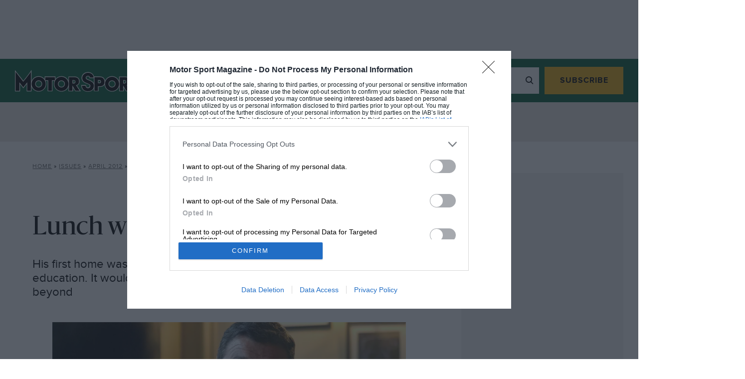

--- FILE ---
content_type: text/html; charset=UTF-8
request_url: https://www.motorsportmagazine.com/archive/article/april-2012/85/lunch-with/?v=79cba1185463
body_size: 42717
content:
<!doctype html>
<html class="no-js" lang="en-GB">
<head>
    <meta charset="UTF-8"/>
    <meta http-equiv="Content-Type" content="text/html; charset=UTF-8"/>
    <meta http-equiv="X-UA-Compatible" content="IE=edge">
    <link rel="author" href="https://www.motorsportmagazine.com/wp-content/themes/motor-sport-magazine/humans.txt"/>
    <link rel="preconnect" href="https://googleads.g.doubleclick.net">
    <link rel="preconnect" href="https://www.googletagservices.com">
    <link rel="preconnect" href="https://ads.pubmatic.com">
    <link rel="preconnect" href="https://connect.facebook.net">
    <link rel="preconnect" href="https://a.omappapi.com">
    <link rel="preconnect" href="https://www.google.com">

    <meta name="viewport"
          content="width=device-width, initial-scale=1, minimum-scale=1, maximum-scale=1, viewport-fit=cover">

    <script>
        let Pelcro = window.Pelcro || (window.Pelcro = {});
        Pelcro.siteid = "5275";
        Pelcro.environment = {
            domain: "https://www.pelcro.com",
            ui: "https://js.pelcro.com/ui/plugin/motor-sport/main.min.js",
            stripe: "pk_live_Wdef2LjEQXsgFWult6IVFobB"
        };
        Pelcro.uiSettings = {
            enableReactGA4: true,
            newsletters: [{"id":"1"},{"id":"5"},{"id":"6"},{"id":"8"},{"id":"10"},{"id":"16"},{"id":"17"},{"id":"18"},{"id":"19"}],
            productIDsToRenew: [2470],
            customDonationPlans: [38545,38546,38554,40707],
            customPlans: [38545,38546,38554,40707],
            hideGiftForAutoRenew: true
        };
    </script>
    <script src="https://js.pelcro.com/sdk/main.min.js" defer></script>

    <script>
        window.dataLayer = window.dataLayer || [];
        window.dataLayer.push({
            content_group: 'Magazine',
            articleID: '41622',
            pageType: 'issue_content',
            pagePostName: 'Lunch with&#8230; Mark Blundell',
            pagePostAuthor: 'Simon Taylor',
            articlePublishedDate: '2014-07-07',
            articleEditDate: '2021-06-09',
                        issuePageNumber: 85,
                        paywallBannerType: 'soft', // will be 'hard', 'soft' or left blank
            paywallOn: 'true',
            contentRestricted: 'false'
        });
    </script>

    <!-- 2. CMP (InMobi) -->
<!-- InMobi Choice. Consent Manager Tag v3.0 (for TCF 2.2) -->
<script type="text/javascript" async nowprocket data-no-minify="1">
(function() {
  var host = window.location.hostname;
  var element = document.createElement('script');
  var firstScript = document.getElementsByTagName('script')[0];
  var url = 'https://cmp.inmobi.com'
    .concat('/choice/', 'MEXUCYDF4Tx4E', '/', host, '/choice.js?tag_version=V3');
  var uspTries = 0;
  var uspTriesLimit = 3;
  element.async = true;
  element.type = 'text/javascript';
  element.src = url;

  firstScript.parentNode.insertBefore(element, firstScript);

  function makeStub() {
    var TCF_LOCATOR_NAME = '__tcfapiLocator';
    var queue = [];
    var win = window;
    var cmpFrame;

    function addFrame() {
      var doc = win.document;
      var otherCMP = !!(win.frames[TCF_LOCATOR_NAME]);

      if (!otherCMP) {
        if (doc.body) {
          var iframe = doc.createElement('iframe');

          iframe.style.cssText = 'display:none';
          iframe.name = TCF_LOCATOR_NAME;
          doc.body.appendChild(iframe);
        } else {
          setTimeout(addFrame, 5);
        }
      }
      return !otherCMP;
    }

    function tcfAPIHandler() {
      var gdprApplies;
      var args = arguments;

      if (!args.length) {
        return queue;
      } else if (args[0] === 'setGdprApplies') {
        if (
          args.length > 3 &&
          args[2] === 2 &&
          typeof args[3] === 'boolean'
        ) {
          gdprApplies = args[3];
          if (typeof args[2] === 'function') {
            args[2]('set', true);
          }
        }
      } else if (args[0] === 'ping') {
        var retr = {
          gdprApplies: gdprApplies,
          cmpLoaded: false,
          cmpStatus: 'stub'
        };

        if (typeof args[2] === 'function') {
          args[2](retr);
        }
      } else {
        if(args[0] === 'init' && typeof args[3] === 'object') {
          args[3] = Object.assign(args[3], { tag_version: 'V3' });
        }
        queue.push(args);
      }
    }

    function postMessageEventHandler(event) {
      var msgIsString = typeof event.data === 'string';
      var json = {};

      try {
        if (msgIsString) {
          json = JSON.parse(event.data);
        } else {
          json = event.data;
        }
      } catch (ignore) {}

      var payload = json.__tcfapiCall;

      if (payload) {
        window.__tcfapi(
          payload.command,
          payload.version,
          function(retValue, success) {
            var returnMsg = {
              __tcfapiReturn: {
                returnValue: retValue,
                success: success,
                callId: payload.callId
              }
            };
            if (msgIsString) {
              returnMsg = JSON.stringify(returnMsg);
            }
            if (event && event.source && event.source.postMessage) {
              event.source.postMessage(returnMsg, '*');
            }
          },
          payload.parameter
        );
      }
    }

    while (win) {
      try {
        if (win.frames[TCF_LOCATOR_NAME]) {
          cmpFrame = win;
          break;
        }
      } catch (ignore) {}

      if (win === window.top) {
        break;
      }
      win = win.parent;
    }
    if (!cmpFrame) {
      addFrame();
      win.__tcfapi = tcfAPIHandler;
      win.addEventListener('message', postMessageEventHandler, false);
    }
  };

  makeStub();

  function makeGppStub() {
    const CMP_ID = 10;
    const SUPPORTED_APIS = [
      '2:tcfeuv2',
      '6:uspv1',
      '7:usnatv1',
      '8:usca',
      '9:usvav1',
      '10:uscov1',
      '11:usutv1',
      '12:usctv1'
    ];

    window.__gpp_addFrame = function (n) {
      if (!window.frames[n]) {
        if (document.body) {
          var i = document.createElement("iframe");
          i.style.cssText = "display:none";
          i.name = n;
          document.body.appendChild(i);
        } else {
          window.setTimeout(window.__gpp_addFrame, 10, n);
        }
      }
    };
    window.__gpp_stub = function () {
      var b = arguments;
      __gpp.queue = __gpp.queue || [];
      __gpp.events = __gpp.events || [];

      if (!b.length || (b.length == 1 && b[0] == "queue")) {
        return __gpp.queue;
      }

      if (b.length == 1 && b[0] == "events") {
        return __gpp.events;
      }

      var cmd = b[0];
      var clb = b.length > 1 ? b[1] : null;
      var par = b.length > 2 ? b[2] : null;
      if (cmd === "ping") {
        clb(
          {
            gppVersion: "1.1", // must be “Version.Subversion”, current: “1.1”
            cmpStatus: "stub", // possible values: stub, loading, loaded, error
            cmpDisplayStatus: "hidden", // possible values: hidden, visible, disabled
            signalStatus: "not ready", // possible values: not ready, ready
            supportedAPIs: SUPPORTED_APIS, // list of supported APIs
            cmpId: CMP_ID, // IAB assigned CMP ID, may be 0 during stub/loading
            sectionList: [],
            applicableSections: [-1],
            gppString: "",
            parsedSections: {},
          },
          true
        );
      } else if (cmd === "addEventListener") {
        if (!("lastId" in __gpp)) {
          __gpp.lastId = 0;
        }
        __gpp.lastId++;
        var lnr = __gpp.lastId;
        __gpp.events.push({
          id: lnr,
          callback: clb,
          parameter: par,
        });
        clb(
          {
            eventName: "listenerRegistered",
            listenerId: lnr, // Registered ID of the listener
            data: true, // positive signal
            pingData: {
              gppVersion: "1.1", // must be “Version.Subversion”, current: “1.1”
              cmpStatus: "stub", // possible values: stub, loading, loaded, error
              cmpDisplayStatus: "hidden", // possible values: hidden, visible, disabled
              signalStatus: "not ready", // possible values: not ready, ready
              supportedAPIs: SUPPORTED_APIS, // list of supported APIs
              cmpId: CMP_ID, // list of supported APIs
              sectionList: [],
              applicableSections: [-1],
              gppString: "",
              parsedSections: {},
            },
          },
          true
        );
      } else if (cmd === "removeEventListener") {
        var success = false;
        for (var i = 0; i < __gpp.events.length; i++) {
          if (__gpp.events[i].id == par) {
            __gpp.events.splice(i, 1);
            success = true;
            break;
          }
        }
        clb(
          {
            eventName: "listenerRemoved",
            listenerId: par, // Registered ID of the listener
            data: success, // status info
            pingData: {
              gppVersion: "1.1", // must be “Version.Subversion”, current: “1.1”
              cmpStatus: "stub", // possible values: stub, loading, loaded, error
              cmpDisplayStatus: "hidden", // possible values: hidden, visible, disabled
              signalStatus: "not ready", // possible values: not ready, ready
              supportedAPIs: SUPPORTED_APIS, // list of supported APIs
              cmpId: CMP_ID, // CMP ID
              sectionList: [],
              applicableSections: [-1],
              gppString: "",
              parsedSections: {},
            },
          },
          true
        );
      } else if (cmd === "hasSection") {
        clb(false, true);
      } else if (cmd === "getSection" || cmd === "getField") {
        clb(null, true);
      }
      //queue all other commands
      else {
        __gpp.queue.push([].slice.apply(b));
      }
    };
    window.__gpp_msghandler = function (event) {
      var msgIsString = typeof event.data === "string";
      try {
        var json = msgIsString ? JSON.parse(event.data) : event.data;
      } catch (e) {
        var json = null;
      }
      if (typeof json === "object" && json !== null && "__gppCall" in json) {
        var i = json.__gppCall;
        window.__gpp(
          i.command,
          function (retValue, success) {
            var returnMsg = {
              __gppReturn: {
                returnValue: retValue,
                success: success,
                callId: i.callId,
              },
            };
            event.source.postMessage(msgIsString ? JSON.stringify(returnMsg) : returnMsg, "*");
          },
          "parameter" in i ? i.parameter : null,
          "version" in i ? i.version : "1.1"
        );
      }
    };
    if (!("__gpp" in window) || typeof window.__gpp !== "function") {
      window.__gpp = window.__gpp_stub;
      window.addEventListener("message", window.__gpp_msghandler, false);
      window.__gpp_addFrame("__gppLocator");
    }
  };

  makeGppStub();

  var uspStubFunction = function() {
    var arg = arguments;
    if (typeof window.__uspapi !== uspStubFunction) {
      setTimeout(function() {
        if (typeof window.__uspapi !== 'undefined') {
          window.__uspapi.apply(window.__uspapi, arg);
        }
      }, 500);
    }
  };

  var checkIfUspIsReady = function() {
    uspTries++;
    if (window.__uspapi === uspStubFunction && uspTries < uspTriesLimit) {
      console.warn('USP is not accessible');
    } else {
      clearInterval(uspInterval);
    }
  };

  if (typeof window.__uspapi === 'undefined') {
    window.__uspapi = uspStubFunction;
    var uspInterval = setInterval(checkIfUspIsReady, 6000);
  }
})();

// Custom code to trigger MS clarity
if (typeof window.__tcfapi === 'function' ) {
    window.__tcfapi('addEventListener', 2, function(tcData, success) {               
        if (success && typeof tcData === 'object' && typeof tcData.purpose === 'object' && 'consents' in tcData.purpose && typeof tcData.purpose.consents === 'object' && '8' in tcData.purpose.consents && tcData.purpose.consents[8]) {
            if (typeof window.clarity === 'function' ) {
                window.clarity('consent');
             }
        }
    });
}
</script>
<!-- End InMobi Choice. Consent Manager Tag v3.0 (for TCF 2.2) -->

<!-- 3. CI Tag -->
<script src="https://cdn.tagdeliver.com/cipt/17914.js" async nowprocket data-no-minify="1"></script>    
    <style id="additional-cmp">.qc-usp-main-messaging {
    padding: 0 !important;
}

.qc-usp-main-messaging p {
    font-size: 12px !important;
    line-height: 1.2!important;
    height: 50px !important;
    overflow: hidden !important;
}

.qc-cmp2-publisher-logo-container .span-heading {
    display: block;
    margin-bottom: 10px !important;
}


.qc-cmp2-summary-info div  {
    font-size: 12px !important;
    line-height: 1.2!important;
    max-height: 100px !important;
    overflow: auto !important;
    margin: 0 0 10px 0 !important;
}

@media only screen and (max-width: 767px) {
    
    #qc-cmp2-ui, 
    #qc-cmp2-usp {
        height: auto !important;
        max-width: 95%;
        max-height: 95%;
    }

    #qc-cmp2-ui .qc-cmp2-summary-section {
        padding: 0 !important;
    }

}

/* US */

.usp-dns {
    height: 75px !important;
    overflow: hidden !important;
}

.usp-dns > p {
    height: 75px !important;
    font-size: 12px !important;
    line-height: 1.2!important;
    overflow: auto !important;
}</style>
            <script>
            (function(n,i,v,r,s,c,x,z){x=window.AwsRumClient={q:[],n:n,i:i,v:v,r:r,c:c};window[n]=function(c,p){x.q.push({c:c,p:p});};z=document.createElement('script');z.async=true;z.src=s;document.head.insertBefore(z,document.head.getElementsByTagName('script')[0]);})(
                'cwr',
                '1128fd5a-d247-4c03-af20-bfbe6906d6e9',
                '1.0.0',
                'eu-west-1',
                'https://client.rum.us-east-1.amazonaws.com/1.5.x/cwr.js',
                {
                sessionSampleRate: 1,
                guestRoleArn: "arn:aws:iam::529723675364:role/RUM-Monitor-eu-west-1-529723675364-9053013393661-Unauth",
                identityPoolId: "eu-west-1:cbf4366f-30cd-4507-af7f-139334017875",
                endpoint: "https://dataplane.rum.eu-west-1.amazonaws.com",
                telemetries: ["performance","errors","http"],
                allowCookies: true,
                enableXRay: false
                }
            );
        </script>
    
    

    <meta name='robots' content='index, follow, max-image-preview:large, max-snippet:-1, max-video-preview:-1' />
	<style>img:is([sizes="auto" i], [sizes^="auto," i]) { contain-intrinsic-size: 3000px 1500px }</style>
	
<!-- Google Tag Manager for WordPress by gtm4wp.com -->
<script data-cfasync="false" data-pagespeed-no-defer>
	var gtm4wp_datalayer_name = "dataLayer";
	var dataLayer = dataLayer || [];
</script>
<!-- End Google Tag Manager for WordPress by gtm4wp.com -->
	<!-- This site is optimized with the Yoast SEO Premium plugin v26.4 (Yoast SEO v26.4) - https://yoast.com/wordpress/plugins/seo/ -->
	<title>Lunch with... Mark Blundell April 2012 - Motor Sport Magazine</title>
	<meta name="description" content="His first home was a caravan, and the school of hard knocks was his only education. It would stand him in good stead on his climb to Formula 1 and beyond" />
	<link rel="canonical" href="https://www.motorsportmagazine.com/archive/article/april-2012/85/lunch-with/" />
	<meta property="og:locale" content="en_GB" />
	<meta property="og:type" content="article" />
	<meta property="og:title" content="Lunch with... Mark Blundell" />
	<meta property="og:url" content="https://www.motorsportmagazine.com/archive/article/april-2012/85/lunch-with/" />
	<meta property="og:site_name" content="Motor Sport Magazine" />
	<meta property="article:modified_time" content="2021-06-09T16:24:37+00:00" />
	<meta property="og:image" content="https://www.motorsportmagazine.com/wp-content/uploads/2014/07/L_035472.jpg" />
	<meta property="og:image:width" content="1536" />
	<meta property="og:image:height" content="1152" />
	<meta property="og:image:type" content="image/jpeg" />
	<meta name="twitter:card" content="summary_large_image" />
	<script type="application/ld+json" class="yoast-schema-graph">{"@context":"https://schema.org","@graph":[{"@type":"WebPage","@id":"https://www.motorsportmagazine.com/archive/article/april-2012/85/lunch-with/","url":"https://www.motorsportmagazine.com/archive/article/april-2012/85/lunch-with/","name":"Lunch with... Mark Blundell - Motor Sport Magazine","isPartOf":{"@id":"https://www.motorsportmagazine.com/#website"},"primaryImageOfPage":{"@id":"https://www.motorsportmagazine.com/archive/article/april-2012/85/lunch-with/#primaryimage"},"image":{"@id":"https://www.motorsportmagazine.com/archive/article/april-2012/85/lunch-with/#primaryimage"},"thumbnailUrl":"https://www.motorsportmagazine.com/wp-content/uploads/2014/07/L_035472.jpg","datePublished":"2014-07-07T18:49:27+00:00","dateModified":"2021-06-09T16:24:37+00:00","breadcrumb":{"@id":"https://www.motorsportmagazine.com/archive/article/april-2012/85/lunch-with/#breadcrumb"},"inLanguage":"en-GB","potentialAction":[{"@type":"ReadAction","target":["https://www.motorsportmagazine.com/archive/article/april-2012/85/lunch-with/"]}],"author":{"@id":"https://www.motorsportmagazine.com/#/schema/person/28056ee29d446c3eaf3fd9565a6db2ef"}},{"@type":"ImageObject","inLanguage":"en-GB","@id":"https://www.motorsportmagazine.com/archive/article/april-2012/85/lunch-with/#primaryimage","url":"https://www.motorsportmagazine.com/wp-content/uploads/2014/07/L_035472.jpg","contentUrl":"https://www.motorsportmagazine.com/wp-content/uploads/2014/07/L_035472.jpg","width":1536,"height":1152},{"@type":"BreadcrumbList","@id":"https://www.motorsportmagazine.com/archive/article/april-2012/85/lunch-with/#breadcrumb","itemListElement":[{"@type":"ListItem","position":1,"name":"Home","item":"https://www.motorsportmagazine.com/"},{"@type":"ListItem","position":2,"name":"Issues","item":"https://www.motorsportmagazine.com/archive/issues/"},{"@type":"ListItem","position":3,"name":"April 2012","item":"https://www.motorsportmagazine.com/archive/issues/april-2012/"},{"@type":"ListItem","position":4,"name":"Lunch with&#8230; Mark Blundell"}]},{"@type":"WebSite","@id":"https://www.motorsportmagazine.com/#website","url":"https://www.motorsportmagazine.com/","name":"Motor Sport Magazine","description":"The voice of authority on Formula 1, MotoGP, sports cars, historic motor sport and all other forms of racing. Also home to the award-winning podcasts.","publisher":{"@id":"https://www.motorsportmagazine.com/#organization"},"potentialAction":[{"@type":"SearchAction","target":{"@type":"EntryPoint","urlTemplate":"https://www.motorsportmagazine.com/?s={search_term_string}"},"query-input":{"@type":"PropertyValueSpecification","valueRequired":true,"valueName":"search_term_string"}}],"inLanguage":"en-GB"},{"@type":"Organization","@id":"https://www.motorsportmagazine.com/#organization","name":"Motor Sport Magazine","url":"https://www.motorsportmagazine.com/","logo":{"@type":"ImageObject","inLanguage":"en-GB","@id":"https://www.motorsportmagazine.com/#/schema/logo/image/","url":"https://www.motorsportmagazine.com/wp-content/uploads/2021/10/motorsport-logo.svg","contentUrl":"https://www.motorsportmagazine.com/wp-content/uploads/2021/10/motorsport-logo.svg","width":287.6,"height":50,"caption":"Motor Sport Magazine"},"image":{"@id":"https://www.motorsportmagazine.com/#/schema/logo/image/"}},{"@type":"Person","@id":"https://www.motorsportmagazine.com/#/schema/person/28056ee29d446c3eaf3fd9565a6db2ef","name":"Simon Taylor","image":{"@type":"ImageObject","inLanguage":"en-GB","@id":"https://www.motorsportmagazine.com/#/schema/person/image/491bb9e8bc596a83f8f1da092de85179","url":"https://secure.gravatar.com/avatar/969bebd69580d3b36e1c87325d37f84640b5853f5551fac3c2d7ce215d5aac8f?s=96&d=mm&r=g","contentUrl":"https://secure.gravatar.com/avatar/969bebd69580d3b36e1c87325d37f84640b5853f5551fac3c2d7ce215d5aac8f?s=96&d=mm&r=g","caption":"Simon Taylor"},"description":"Writer, historian, commentator on television and radio and keen historic racing stalwart, Taylor contributes our ‘Lunch with…’ article each month, in which he invites inspirational and influential figures to sit down for a spot of lunch and a talk.","url":"https://www.motorsportmagazine.com/articles/author/simon-taylor_writer/"}]}</script>
	<!-- / Yoast SEO Premium plugin. -->


<script type='application/javascript'  id='pys-version-script'>console.log('PixelYourSite Free version 11.1.3');</script>
<link rel='dns-prefetch' href='//www.motorsportmagazine.com' />
<link rel='dns-prefetch' href='//a.omappapi.com' />
<link href='https://fonts.gstatic.com' crossorigin rel='preconnect' />
<link rel='stylesheet' id='style.css-css' href='https://www.motorsportmagazine.com/wp-content/themes/motor-sport-magazine/public/dist/style.019cdc95fa6978c11149.min.css' type='text/css' media='all' />
<style id='safe-svg-svg-icon-style-inline-css' type='text/css'>
.safe-svg-cover{text-align:center}.safe-svg-cover .safe-svg-inside{display:inline-block;max-width:100%}.safe-svg-cover svg{fill:currentColor;height:100%;max-height:100%;max-width:100%;width:100%}

</style>
<style id='global-styles-inline-css' type='text/css'>
:root{--wp--preset--aspect-ratio--square: 1;--wp--preset--aspect-ratio--4-3: 4/3;--wp--preset--aspect-ratio--3-4: 3/4;--wp--preset--aspect-ratio--3-2: 3/2;--wp--preset--aspect-ratio--2-3: 2/3;--wp--preset--aspect-ratio--16-9: 16/9;--wp--preset--aspect-ratio--9-16: 9/16;--wp--preset--color--black: #000000;--wp--preset--color--cyan-bluish-gray: #abb8c3;--wp--preset--color--white: #ffffff;--wp--preset--color--pale-pink: #f78da7;--wp--preset--color--vivid-red: #cf2e2e;--wp--preset--color--luminous-vivid-orange: #ff6900;--wp--preset--color--luminous-vivid-amber: #fcb900;--wp--preset--color--light-green-cyan: #7bdcb5;--wp--preset--color--vivid-green-cyan: #00d084;--wp--preset--color--pale-cyan-blue: #8ed1fc;--wp--preset--color--vivid-cyan-blue: #0693e3;--wp--preset--color--vivid-purple: #9b51e0;--wp--preset--gradient--vivid-cyan-blue-to-vivid-purple: linear-gradient(135deg,rgba(6,147,227,1) 0%,rgb(155,81,224) 100%);--wp--preset--gradient--light-green-cyan-to-vivid-green-cyan: linear-gradient(135deg,rgb(122,220,180) 0%,rgb(0,208,130) 100%);--wp--preset--gradient--luminous-vivid-amber-to-luminous-vivid-orange: linear-gradient(135deg,rgba(252,185,0,1) 0%,rgba(255,105,0,1) 100%);--wp--preset--gradient--luminous-vivid-orange-to-vivid-red: linear-gradient(135deg,rgba(255,105,0,1) 0%,rgb(207,46,46) 100%);--wp--preset--gradient--very-light-gray-to-cyan-bluish-gray: linear-gradient(135deg,rgb(238,238,238) 0%,rgb(169,184,195) 100%);--wp--preset--gradient--cool-to-warm-spectrum: linear-gradient(135deg,rgb(74,234,220) 0%,rgb(151,120,209) 20%,rgb(207,42,186) 40%,rgb(238,44,130) 60%,rgb(251,105,98) 80%,rgb(254,248,76) 100%);--wp--preset--gradient--blush-light-purple: linear-gradient(135deg,rgb(255,206,236) 0%,rgb(152,150,240) 100%);--wp--preset--gradient--blush-bordeaux: linear-gradient(135deg,rgb(254,205,165) 0%,rgb(254,45,45) 50%,rgb(107,0,62) 100%);--wp--preset--gradient--luminous-dusk: linear-gradient(135deg,rgb(255,203,112) 0%,rgb(199,81,192) 50%,rgb(65,88,208) 100%);--wp--preset--gradient--pale-ocean: linear-gradient(135deg,rgb(255,245,203) 0%,rgb(182,227,212) 50%,rgb(51,167,181) 100%);--wp--preset--gradient--electric-grass: linear-gradient(135deg,rgb(202,248,128) 0%,rgb(113,206,126) 100%);--wp--preset--gradient--midnight: linear-gradient(135deg,rgb(2,3,129) 0%,rgb(40,116,252) 100%);--wp--preset--font-size--small: 13px;--wp--preset--font-size--medium: 20px;--wp--preset--font-size--large: 36px;--wp--preset--font-size--x-large: 42px;--wp--preset--spacing--20: 0.44rem;--wp--preset--spacing--30: 0.67rem;--wp--preset--spacing--40: 1rem;--wp--preset--spacing--50: 1.5rem;--wp--preset--spacing--60: 2.25rem;--wp--preset--spacing--70: 3.38rem;--wp--preset--spacing--80: 5.06rem;--wp--preset--shadow--natural: 6px 6px 9px rgba(0, 0, 0, 0.2);--wp--preset--shadow--deep: 12px 12px 50px rgba(0, 0, 0, 0.4);--wp--preset--shadow--sharp: 6px 6px 0px rgba(0, 0, 0, 0.2);--wp--preset--shadow--outlined: 6px 6px 0px -3px rgba(255, 255, 255, 1), 6px 6px rgba(0, 0, 0, 1);--wp--preset--shadow--crisp: 6px 6px 0px rgba(0, 0, 0, 1);}:where(.is-layout-flex){gap: 0.5em;}:where(.is-layout-grid){gap: 0.5em;}body .is-layout-flex{display: flex;}.is-layout-flex{flex-wrap: wrap;align-items: center;}.is-layout-flex > :is(*, div){margin: 0;}body .is-layout-grid{display: grid;}.is-layout-grid > :is(*, div){margin: 0;}:where(.wp-block-columns.is-layout-flex){gap: 2em;}:where(.wp-block-columns.is-layout-grid){gap: 2em;}:where(.wp-block-post-template.is-layout-flex){gap: 1.25em;}:where(.wp-block-post-template.is-layout-grid){gap: 1.25em;}.has-black-color{color: var(--wp--preset--color--black) !important;}.has-cyan-bluish-gray-color{color: var(--wp--preset--color--cyan-bluish-gray) !important;}.has-white-color{color: var(--wp--preset--color--white) !important;}.has-pale-pink-color{color: var(--wp--preset--color--pale-pink) !important;}.has-vivid-red-color{color: var(--wp--preset--color--vivid-red) !important;}.has-luminous-vivid-orange-color{color: var(--wp--preset--color--luminous-vivid-orange) !important;}.has-luminous-vivid-amber-color{color: var(--wp--preset--color--luminous-vivid-amber) !important;}.has-light-green-cyan-color{color: var(--wp--preset--color--light-green-cyan) !important;}.has-vivid-green-cyan-color{color: var(--wp--preset--color--vivid-green-cyan) !important;}.has-pale-cyan-blue-color{color: var(--wp--preset--color--pale-cyan-blue) !important;}.has-vivid-cyan-blue-color{color: var(--wp--preset--color--vivid-cyan-blue) !important;}.has-vivid-purple-color{color: var(--wp--preset--color--vivid-purple) !important;}.has-black-background-color{background-color: var(--wp--preset--color--black) !important;}.has-cyan-bluish-gray-background-color{background-color: var(--wp--preset--color--cyan-bluish-gray) !important;}.has-white-background-color{background-color: var(--wp--preset--color--white) !important;}.has-pale-pink-background-color{background-color: var(--wp--preset--color--pale-pink) !important;}.has-vivid-red-background-color{background-color: var(--wp--preset--color--vivid-red) !important;}.has-luminous-vivid-orange-background-color{background-color: var(--wp--preset--color--luminous-vivid-orange) !important;}.has-luminous-vivid-amber-background-color{background-color: var(--wp--preset--color--luminous-vivid-amber) !important;}.has-light-green-cyan-background-color{background-color: var(--wp--preset--color--light-green-cyan) !important;}.has-vivid-green-cyan-background-color{background-color: var(--wp--preset--color--vivid-green-cyan) !important;}.has-pale-cyan-blue-background-color{background-color: var(--wp--preset--color--pale-cyan-blue) !important;}.has-vivid-cyan-blue-background-color{background-color: var(--wp--preset--color--vivid-cyan-blue) !important;}.has-vivid-purple-background-color{background-color: var(--wp--preset--color--vivid-purple) !important;}.has-black-border-color{border-color: var(--wp--preset--color--black) !important;}.has-cyan-bluish-gray-border-color{border-color: var(--wp--preset--color--cyan-bluish-gray) !important;}.has-white-border-color{border-color: var(--wp--preset--color--white) !important;}.has-pale-pink-border-color{border-color: var(--wp--preset--color--pale-pink) !important;}.has-vivid-red-border-color{border-color: var(--wp--preset--color--vivid-red) !important;}.has-luminous-vivid-orange-border-color{border-color: var(--wp--preset--color--luminous-vivid-orange) !important;}.has-luminous-vivid-amber-border-color{border-color: var(--wp--preset--color--luminous-vivid-amber) !important;}.has-light-green-cyan-border-color{border-color: var(--wp--preset--color--light-green-cyan) !important;}.has-vivid-green-cyan-border-color{border-color: var(--wp--preset--color--vivid-green-cyan) !important;}.has-pale-cyan-blue-border-color{border-color: var(--wp--preset--color--pale-cyan-blue) !important;}.has-vivid-cyan-blue-border-color{border-color: var(--wp--preset--color--vivid-cyan-blue) !important;}.has-vivid-purple-border-color{border-color: var(--wp--preset--color--vivid-purple) !important;}.has-vivid-cyan-blue-to-vivid-purple-gradient-background{background: var(--wp--preset--gradient--vivid-cyan-blue-to-vivid-purple) !important;}.has-light-green-cyan-to-vivid-green-cyan-gradient-background{background: var(--wp--preset--gradient--light-green-cyan-to-vivid-green-cyan) !important;}.has-luminous-vivid-amber-to-luminous-vivid-orange-gradient-background{background: var(--wp--preset--gradient--luminous-vivid-amber-to-luminous-vivid-orange) !important;}.has-luminous-vivid-orange-to-vivid-red-gradient-background{background: var(--wp--preset--gradient--luminous-vivid-orange-to-vivid-red) !important;}.has-very-light-gray-to-cyan-bluish-gray-gradient-background{background: var(--wp--preset--gradient--very-light-gray-to-cyan-bluish-gray) !important;}.has-cool-to-warm-spectrum-gradient-background{background: var(--wp--preset--gradient--cool-to-warm-spectrum) !important;}.has-blush-light-purple-gradient-background{background: var(--wp--preset--gradient--blush-light-purple) !important;}.has-blush-bordeaux-gradient-background{background: var(--wp--preset--gradient--blush-bordeaux) !important;}.has-luminous-dusk-gradient-background{background: var(--wp--preset--gradient--luminous-dusk) !important;}.has-pale-ocean-gradient-background{background: var(--wp--preset--gradient--pale-ocean) !important;}.has-electric-grass-gradient-background{background: var(--wp--preset--gradient--electric-grass) !important;}.has-midnight-gradient-background{background: var(--wp--preset--gradient--midnight) !important;}.has-small-font-size{font-size: var(--wp--preset--font-size--small) !important;}.has-medium-font-size{font-size: var(--wp--preset--font-size--medium) !important;}.has-large-font-size{font-size: var(--wp--preset--font-size--large) !important;}.has-x-large-font-size{font-size: var(--wp--preset--font-size--x-large) !important;}
:where(.wp-block-post-template.is-layout-flex){gap: 1.25em;}:where(.wp-block-post-template.is-layout-grid){gap: 1.25em;}
:where(.wp-block-columns.is-layout-flex){gap: 2em;}:where(.wp-block-columns.is-layout-grid){gap: 2em;}
:root :where(.wp-block-pullquote){font-size: 1.5em;line-height: 1.6;}
</style>
<link rel="https://api.w.org/" href="https://www.motorsportmagazine.com/wp-json/" /><link rel="alternate" title="JSON" type="application/json" href="https://www.motorsportmagazine.com/wp-json/wp/v2/issue_content/41622" /><link rel="alternate" title="oEmbed (JSON)" type="application/json+oembed" href="https://www.motorsportmagazine.com/wp-json/oembed/1.0/embed?url=https%3A%2F%2Fwww.motorsportmagazine.com%2Farchive%2Farticle%2Fapril-2012%2F85%2Flunch-with%2F" />
<link rel="alternate" title="oEmbed (XML)" type="text/xml+oembed" href="https://www.motorsportmagazine.com/wp-json/oembed/1.0/embed?url=https%3A%2F%2Fwww.motorsportmagazine.com%2Farchive%2Farticle%2Fapril-2012%2F85%2Flunch-with%2F&#038;format=xml" />

<!-- Google Tag Manager for WordPress by gtm4wp.com -->
<!-- GTM Container placement set to automatic -->
<script data-cfasync="false" data-pagespeed-no-defer>
	var dataLayer_content = {"pagePostType":"issue_content","pagePostType2":"single-issue_content","pageCategory":["lunch-with"],"pageAttributes":["alex-zanardi","andy-wallace","archie-scott-brown","article","belgian-gp","bertrand-gachot","bp","damon-hill","dave-price","dennis-nursey","derek-warwick","eddie-irvine","ford","formula-1","frank-williams","gary-paffett","gianfranco-brancatelli","gil-de-ferran","harvey-postlethwaite","honda","jean-todt","jo-ramirez","john-macdonald","johnny-herbert","julian-bailey","kevin-mcgarrity","koji-nakauchi","lunch-with","mark-blundell","martin-brundle","mauricio-gugelmin","mika-hakkinen","mike-conway","murray-walker","neil-oatley","nigel-mansell","nissan","po","pacwest","paul","peugeot","polaroid","renault","richard-dean","roberto-moreno","ron-dennis","steve-hallam","thierry-boutsen","tom-walkinshaw","yamaha","yannick-dalmas","zak-brown"],"pagePostAuthor":"Simon Taylor"};
	dataLayer.push( dataLayer_content );
</script>
<script data-cfasync="false" data-pagespeed-no-defer>
(function(w,d,s,l,i){w[l]=w[l]||[];w[l].push({'gtm.start':
new Date().getTime(),event:'gtm.js'});var f=d.getElementsByTagName(s)[0],
j=d.createElement(s),dl=l!='dataLayer'?'&l='+l:'';j.async=true;j.src=
'//www.googletagmanager.com/gtm.js?id='+i+dl;f.parentNode.insertBefore(j,f);
})(window,document,'script','dataLayer','GTM-5HTT2MP');
</script>
<!-- End Google Tag Manager for WordPress by gtm4wp.com --><script>var wp_ajax = {"ajax_url":"https:\/\/www.motorsportmagazine.com\/wp-admin\/admin-ajax.php","db_ajax_url":"https:\/\/www.motorsportmagazine.com\/database\/wp-admin\/admin-ajax.php","security":"25c35ed17d","post_id":41622}; var rest_object = {"api_nonce":"19b28935b5","api_url":"https:\/\/www.motorsportmagazine.com\/wp-json\/"};</script><script>var wp_ajax = {"ajax_url":"https:\/\/www.motorsportmagazine.com\/wp-admin\/admin-ajax.php","db_ajax_url":"https:\/\/www.motorsportmagazine.com\/database\/wp-admin\/admin-ajax.php","security":"25c35ed17d","post_id":41622}; var rest_object = {"api_nonce":"19b28935b5","api_url":"https:\/\/www.motorsportmagazine.com\/wp-json\/"}; var theme_details = {"templateUrl":"https:\/\/www.motorsportmagazine.com\/wp-content\/themes\/motor-sport-magazine\/public\/dist","issuesUrl":"https:\/\/www.motorsportmagazine.com\/archive\/issues\/"};</script><script>var wp_ajax = {"ajax_url":"https:\/\/www.motorsportmagazine.com\/wp-admin\/admin-ajax.php","db_ajax_url":"https:\/\/www.motorsportmagazine.com\/database\/wp-admin\/admin-ajax.php","security":"25c35ed17d","post_id":41622}; var rest_object = {"api_nonce":"19b28935b5","api_url":"https:\/\/www.motorsportmagazine.com\/wp-json\/"}; var theme_details = {"templateUrl":"https:\/\/www.motorsportmagazine.com\/wp-content\/themes\/motor-sport-magazine\/public\/dist","issuesUrl":"https:\/\/www.motorsportmagazine.com\/archive\/issues\/"}; var pelcro_details = {"article_id":41622,"page_type":"issue_content","issue_page_number":"85","paywall_tags":["soft"],"paywall_entitlement":"","paywall_type":"soft"};</script><link rel="icon" href="https://www.motorsportmagazine.com/wp-content/uploads/2020/01/cropped-favicon-82x82.jpg" sizes="32x32" />
<link rel="icon" href="https://www.motorsportmagazine.com/wp-content/uploads/2020/01/cropped-favicon-200x200.jpg" sizes="192x192" />
<link rel="apple-touch-icon" href="https://www.motorsportmagazine.com/wp-content/uploads/2020/01/cropped-favicon-185x185.jpg" />
<meta name="msapplication-TileImage" content="https://www.motorsportmagazine.com/wp-content/uploads/2020/01/cropped-favicon-300x300.jpg" />

    
    
</head>

<body class="wp-singular issue_content-template-default single single-issue_content postid-41622 wp-theme-motor-sport-magazine" data-template="views/base.twig">


<!-- GTM Container placement set to automatic -->
<!-- Google Tag Manager (noscript) -->
				<noscript><iframe src="https://www.googletagmanager.com/ns.html?id=GTM-5HTT2MP" height="0" width="0" style="display:none;visibility:hidden" aria-hidden="true"></iframe></noscript>
<!-- End Google Tag Manager (noscript) -->

        <div data-behaviour="sticky-billboard-ad-trigger"></div>
    <section class="c-broadcast-space _billboard div-gpt-ad-1563288058060-0" data-target="ad-container">
        <aside class="broadcast-space ">
            <div class="broadcast-space__element" id="div-gpt-ad-1563288058060-0" data-behaviour="ad-target"></div>
    </aside>
    </section>
<header class="c-site-header site-header proxima">
    <section class="header-bar">
        <div class="menu-actions menu-actions--left">
            <div class="menu-actions__item menu-actions__item--mobile">
                <a class="navigation-toggle" data-behaviour="navigation-toggle" aria-label="menu" href="#">
                    <span class="navigation-toggle__bars"></span>
                </a>
            </div>
        </div>
        <a class="company-logo" href="https://www.motorsportmagazine.com/" aria-label="Motorsport Logo">
            <img class="" src="https://www.motorsportmagazine.com/wp-content/themes/motor-sport-magazine/public/dist/svgs/motorsport-logo.svg" alt="" width="288" height="50">
        </a>
        <div class="menu-actions menu-actions--right">
            <div class="menu-actions__item basket">
                <div class="menu-actions__element">
                    <div class="basket__count pelcro-cart-button" data-target="header-basket-button">
                        <span class="cart-count" data-target="header-basket-count">0</span>
                    </div>
                </div>
            </div>

            <div class="menu-actions__item login">
                <div class="menu-actions__element">
                    <span class="login__link top-bar__highlight pelcro-login-button"
                          data-login-text="Login" data-dashboard-text="My Account">
                        Login
                    </span>
                </div>
            </div>

                            <div data-behaviour="react-search-overlay" class="js-react">
                    <div class="search-form search-form--disabled" id="search">
                        <input type="search" id="s" name="s" placeholder="Search e.g. keyword, product" value=""/>
                        <input type="hidden" id="type" name="type" value="post"/>
                        <i class="icon-search"></i>
                        <label for="s"></label>
                    </div>
                </div>
                                                
                                    <input type="hidden" name="search_type" value="issue_content">
                            
            <a class="menu-actions__item button button--subscribe" href="https://www.motorsportmagazine.com/subscribe/" data-behaviour="subscription-swap-links" data-alt-href="/newsletter/" data-alt-text="Newsletters">
                Subscribe
            </a>
        </div>
    </section>
        <ul id="menu-main-navigation" class="main-navigation"><li class="menu-item menu-item-type-post_type menu-item-object-page menu-item-has-children menu-item-1465517 depth--0"><a href="https://www.motorsportmagazine.com/f1/" data-depth="0">F1</a>
<ul class='sub-navigation'>
<li class="menu-item menu-item-type-post_type menu-item-object-page menu-item-1465519 depth--1"><a href="https://www.motorsportmagazine.com/f1/" data-depth="1">Latest</a></li>
<li class="menu-item menu-item-type-custom menu-item-object-custom menu-item-1465347 depth--1"><a href="/articles/category/history/" data-depth="1">History</a></li>
<li class="menu-item menu-item-type-custom menu-item-object-custom menu-item-1465349 depth--1"><a href="/articles/category/video/" data-depth="1">Videos</a></li>
<li class="menu-item menu-item-type-custom menu-item-object-custom menu-item-1465348 depth--1"><a href="/archive/issues/" data-depth="1">Archives</a></li>
<li class="menu-item menu-item-type-custom menu-item-object-custom menu-item-has-children menu-item-1465351 depth--1"><a href="/motor-sport-team/" data-depth="1">Authors<span class="menu-parent">&nbsp;/ F1</span></a>
	<ul class='sub-menu sub-menu--1'>
<li class="menu-back"><a href="https://www.motorsportmagazine.com"><i class="icon-left-chevron"></i>Articles</a></li><li class="menu-item menu-item-type-custom menu-item-object-custom menu-item-1465353 depth--2"><a href="/articles/author/mark-hughes_writer/" data-depth="2">Mark Hughes</a></li>
<li class="menu-item menu-item-type-custom menu-item-object-custom menu-item-1465354 depth--2"><a href="/articles/author/mattbishop/" data-depth="2">Matt Bishop</a></li>
<li class="menu-item menu-item-type-custom menu-item-object-custom menu-item-1465355 depth--2"><a href="/articles/author/karun-chandhok_writer/" data-depth="2">Karun Chandhok</a></li>
	</ul>
</li>
<li class="menu-item menu-item-type-custom menu-item-object-custom menu-item-has-children menu-item-1465356 depth--1"><a href="/database/" data-depth="1">Stats & Profiles<span class="menu-parent">&nbsp;/ F1</span></a>
	<ul class='sub-menu sub-menu--1'>
<li class="menu-back"><a href="https://www.motorsportmagazine.com"><i class="icon-left-chevron"></i>Articles</a></li><li class="menu-item menu-item-type-custom menu-item-object-custom menu-item-1465357 depth--2"><a href="/formula-1-drivers/" data-depth="2">Drivers</a></li>
<li class="menu-item menu-item-type-custom menu-item-object-custom menu-item-1465359 depth--2"><a href="/formula-1-teams/" data-depth="2">Teams</a></li>
<li class="menu-item menu-item-type-custom menu-item-object-custom menu-item-1465360 depth--2"><a href="/articles/single-seaters/f1/f1-circuits-every-track-on-the-2025-calendar/" data-depth="2">Circuits</a></li>
<li class="menu-item menu-item-type-custom menu-item-object-custom menu-item-1465358 depth--2"><a href="/articles/single-seaters/f1/when-is-the-next-grand-prix-full-2025-f1-schedule-and-results/" data-depth="2">Races</a></li>
<li class="menu-item menu-item-type-custom menu-item-object-custom menu-item-1465361 depth--2"><a href="/database/championships/2025-f1-world-championship/" data-depth="2">Championships</a></li>
	</ul>
</li>
</ul>
</li>
<li class="menu-item menu-item-type-taxonomy menu-item-object-category menu-item-has-children menu-item-1465338 depth--0"><a href="https://www.motorsportmagazine.com/articles/category/motorcycles/motogp/" data-depth="0">MotoGP</a>
<ul class='sub-navigation'>
<li class="menu-item menu-item-type-taxonomy menu-item-object-category menu-item-1465363 depth--1"><a href="https://www.motorsportmagazine.com/articles/category/motorcycles/motogp/" data-depth="1">Latest</a></li>
<li class="menu-item menu-item-type-custom menu-item-object-custom menu-item-1465365 depth--1"><a href="/articles/category/history/" data-depth="1">History</a></li>
<li class="menu-item menu-item-type-custom menu-item-object-custom menu-item-1465366 depth--1"><a href="/archive/issues/" data-depth="1">Archives</a></li>
<li class="menu-item menu-item-type-custom menu-item-object-custom menu-item-has-children menu-item-1465367 depth--1"><a href="/database/" data-depth="1">Stats & Profiles<span class="menu-parent">&nbsp;/ MotoGP</span></a>
	<ul class='sub-menu sub-menu--1'>
<li class="menu-back"><a href="https://www.motorsportmagazine.com"><i class="icon-left-chevron"></i>Articles</a></li><li class="menu-item menu-item-type-custom menu-item-object-custom menu-item-1465368 depth--2"><a href="/motogp-riders/" data-depth="2">Riders</a></li>
<li class="menu-item menu-item-type-custom menu-item-object-custom menu-item-1465369 depth--2"><a href="/database/teams/" data-depth="2">Teams</a></li>
<li class="menu-item menu-item-type-custom menu-item-object-custom menu-item-1465370 depth--2"><a href="/database/circuits/" data-depth="2">Circuits</a></li>
<li class="menu-item menu-item-type-custom menu-item-object-custom menu-item-1465371 depth--2"><a href="/database/races/" data-depth="2">Races</a></li>
<li class="menu-item menu-item-type-custom menu-item-object-custom menu-item-1465372 depth--2"><a href="/database/championships/" data-depth="2">Championships</a></li>
	</ul>
</li>
</ul>
</li>
<li class="menu-item menu-item-type-custom menu-item-object-custom menu-item-has-children menu-item-1465339 depth--0"><a href="/archive/issues/" data-depth="0">Archive</a>
<ul class='sub-navigation'>
<li class="menu-item menu-item-type-custom menu-item-object-custom menu-item-1465374 depth--1"><a href="/archive/issues/" data-depth="1">Magazine</a></li>
<li class="menu-item menu-item-type-custom menu-item-object-custom menu-item-1465375 depth--1"><a href="/special-issues/" data-depth="1">Special Issues</a></li>
<li class="menu-item menu-item-type-custom menu-item-object-custom menu-item-1465373 depth--1"><a href="/articles/category/great-read/" data-depth="1">Great Reads</a></li>
<li class="menu-item menu-item-type-custom menu-item-object-custom menu-item-1465376 depth--1"><a href="/articles/category/video/" data-depth="1">Videos</a></li>
<li class="menu-item menu-item-type-custom menu-item-object-custom menu-item-1465377 depth--1"><a href="/articles/category/podcast/" data-depth="1">Podcasts</a></li>
</ul>
</li>
<li class="menu-item menu-item-type-custom menu-item-object-custom menu-item-has-children menu-item-1465344 depth--0"><a href="#" data-depth="0">Movies & TV Series</a>
<ul class='sub-navigation'>
<li class="menu-item menu-item-type-custom menu-item-object-custom menu-item-1465378 depth--1"><a href="/drive-to-survive/" data-depth="1">Drive to Survive</a></li>
<li class="menu-item menu-item-type-custom menu-item-object-custom menu-item-1465379 depth--1"><a href="/articles/category/racing-movies/" data-depth="1">Racing Movies</a></li>
</ul>
</li>
<li class="menu-item menu-item-type-custom menu-item-object-custom menu-item-has-children menu-item-1465341 depth--0"><a href="/database/" data-depth="0">Stats & Profiles</a>
<ul class='sub-navigation'>
<li class="menu-item menu-item-type-custom menu-item-object-custom menu-item-1465380 depth--1"><a href="/database/drivers/" data-depth="1">Drivers/Riders</a></li>
<li class="menu-item menu-item-type-custom menu-item-object-custom menu-item-1465381 depth--1"><a href="/database/teams/" data-depth="1">Teams</a></li>
<li class="menu-item menu-item-type-custom menu-item-object-custom menu-item-1465382 depth--1"><a href="/database/circuits/" data-depth="1">Circuits</a></li>
<li class="menu-item menu-item-type-custom menu-item-object-custom menu-item-1465383 depth--1"><a href="/database/races/" data-depth="1">Races</a></li>
<li class="menu-item menu-item-type-custom menu-item-object-custom menu-item-1465384 depth--1"><a href="/database/championships/" data-depth="1">Championships</a></li>
</ul>
</li>
<li class="menu-item menu-item-type-custom menu-item-object-custom menu-item-has-children menu-item-1465342 depth--0"><a href="/shop/" data-depth="0">Shop</a>
<ul class='sub-navigation'>
<li class="menu-item menu-item-type-custom menu-item-object-custom menu-item-1465385 depth--1"><a href="/product-category/back-issues-of-motor-sport-magazine/" data-depth="1">Magazine</a></li>
<li class="menu-item menu-item-type-custom menu-item-object-custom menu-item-1465387 depth--1"><a href="/product-category/motor-sport-magazine-special-editions/" data-depth="1">Special Issues</a></li>
<li class="menu-item menu-item-type-custom menu-item-object-custom menu-item-1465388 depth--1"><a href="/product-category/motor-sport-magazine-branded/" data-depth="1">Merchandise</a></li>
<li class="menu-item menu-item-type-custom menu-item-object-custom menu-item-1465389 depth--1"><a href="/product-category/motor-sport-magazine-collectibles/" data-depth="1">Collectibles</a></li>
<li class="menu-item menu-item-type-custom menu-item-object-custom menu-item-1465390 depth--1"><a href="/motor-sport-subscriptions-offers/" data-depth="1">Sub offers</a></li>
</ul>
</li>
<li class="menu-item menu-item-type-custom menu-item-object-custom menu-item-has-children menu-item-1465343 depth--0"><a href="#" data-depth="0">More</a>
<ul class='sub-navigation'>
<li class="menu-item menu-item-type-custom menu-item-object-custom menu-item-has-children menu-item-1465392 depth--1"><a href="#" data-depth="1">Racing<span class="menu-parent">&nbsp;/ More</span></a>
	<ul class='sub-menu sub-menu--1'>
<li class="menu-back"><a href="https://www.motorsportmagazine.com"><i class="icon-left-chevron"></i>Articles</a></li><li class="menu-item menu-item-type-custom menu-item-object-custom menu-item-1465393 depth--2"><a href="/articles/category/sports-cars/le-mans/" data-depth="2">Le Mans</a></li>
<li class="menu-item menu-item-type-custom menu-item-object-custom menu-item-1465394 depth--2"><a href="/articles/category/historic-racing/" data-depth="2">Historic Racing</a></li>
<li class="menu-item menu-item-type-custom menu-item-object-custom menu-item-1465395 depth--2"><a href="/articles/category/us-scene/indycar/" data-depth="2">IndyCar</a></li>
<li class="menu-item menu-item-type-custom menu-item-object-custom menu-item-1465396 depth--2"><a href="/articles/category/single-seaters/formula-e/q" data-depth="2">Formula E</a></li>
<li class="menu-item menu-item-type-custom menu-item-object-custom menu-item-1465397 depth--2"><a href="/articles/category/rallycross/" data-depth="2">WRX (World Rallycross)</a></li>
<li class="menu-item menu-item-type-custom menu-item-object-custom menu-item-1465398 depth--2"><a href="/articles/category/rally/" data-depth="2">Rally</a></li>
<li class="menu-item menu-item-type-custom menu-item-object-custom menu-item-1465399 depth--2"><a href="/articles/category/single-seaters/" data-depth="2">Other Single-Seaters</a></li>
	</ul>
</li>
<li class="menu-item menu-item-type-custom menu-item-object-custom menu-item-has-children menu-item-1465401 depth--1"><a href="#" data-depth="1">Nostalgia<span class="menu-parent">&nbsp;/ More</span></a>
	<ul class='sub-menu sub-menu--1'>
<li class="menu-back"><a href="https://www.motorsportmagazine.com"><i class="icon-left-chevron"></i>Articles</a></li><li class="menu-item menu-item-type-custom menu-item-object-custom menu-item-1465402 depth--2"><a href="/articles/category/racings-lost-circuits/" data-depth="2">Lost Circuits</a></li>
<li class="menu-item menu-item-type-custom menu-item-object-custom menu-item-1465403 depth--2"><a href="/articles/category/land-speed-records/" data-depth="2">Land Speed Records</a></li>
<li class="menu-item menu-item-type-custom menu-item-object-custom menu-item-1465406 depth--2"><a href="/articles/category/obituaries/" data-depth="2">Obituaries</a></li>
<li class="menu-item menu-item-type-custom menu-item-object-custom menu-item-1465404 depth--2"><a href="/articles/category/nigel-roebucks-legends/" data-depth="2">Legends</a></li>
<li class="menu-item menu-item-type-custom menu-item-object-custom menu-item-1465407 depth--2"><a href="/articles/category/great-read/" data-depth="2">Great Reads</a></li>
<li class="menu-item menu-item-type-custom menu-item-object-custom menu-item-1465409 depth--2"><a href="/articles/category/hall-of-fame/" data-depth="2">Hall of Fame</a></li>
	</ul>
</li>
<li class="menu-item menu-item-type-custom menu-item-object-custom menu-item-has-children menu-item-1465410 depth--1"><a href="#" data-depth="1">Cars & Reviews<span class="menu-parent">&nbsp;/ More</span></a>
	<ul class='sub-menu sub-menu--1'>
<li class="menu-back"><a href="https://www.motorsportmagazine.com"><i class="icon-left-chevron"></i>Articles</a></li><li class="menu-item menu-item-type-custom menu-item-object-custom menu-item-1465411 depth--2"><a href="/articles/category/car-reviews/" data-depth="2">Car Reviews</a></li>
<li class="menu-item menu-item-type-custom menu-item-object-custom menu-item-1465412 depth--2"><a href="/articles/category/auctions/" data-depth="2">Auctions</a></li>
<li class="menu-item menu-item-type-custom menu-item-object-custom menu-item-1465413 depth--2"><a href="/articles/category/f1-track-tests/" data-depth="2">Track Tests</a></li>
	</ul>
</li>
<li class="menu-item menu-item-type-custom menu-item-object-custom menu-item-has-children menu-item-1465414 depth--1"><a href="#" data-depth="1">Culture & Collecting<span class="menu-parent">&nbsp;/ More</span></a>
	<ul class='sub-menu sub-menu--1'>
<li class="menu-back"><a href="https://www.motorsportmagazine.com"><i class="icon-left-chevron"></i>Articles</a></li><li class="menu-item menu-item-type-custom menu-item-object-custom menu-item-1465415 depth--2"><a href="/articles/category/racing-memorabilia/" data-depth="2">Memorabilia</a></li>
<li class="menu-item menu-item-type-custom menu-item-object-custom menu-item-1465416 depth--2"><a href="https://www.motorsportmagazine.com/articles/category/luxury/" data-depth="2">Watches</a></li>
	</ul>
</li>
</ul>
</li>
</ul>
    <div class="mobile-navigation" data-behaviour="mobile-nav">
        <div class="mobile-navigation__scroller">
            <ul id="menu-main-navigation-1" class="mobile-menu"><li class="menu-item menu-item-type-post_type menu-item-object-page menu-item-has-children menu-item-1465517 depth--0"><a href="https://www.motorsportmagazine.com/f1/" data-depth="0">F1</a>
<ul class='sub-navigation'>
<li class="menu-item menu-item-type-post_type menu-item-object-page menu-item-1465519 depth--1"><a href="https://www.motorsportmagazine.com/f1/" data-depth="1">Latest</a></li>
<li class="menu-item menu-item-type-custom menu-item-object-custom menu-item-1465347 depth--1"><a href="/articles/category/history/" data-depth="1">History</a></li>
<li class="menu-item menu-item-type-custom menu-item-object-custom menu-item-1465349 depth--1"><a href="/articles/category/video/" data-depth="1">Videos</a></li>
<li class="menu-item menu-item-type-custom menu-item-object-custom menu-item-1465348 depth--1"><a href="/archive/issues/" data-depth="1">Archives</a></li>
<li class="menu-item menu-item-type-custom menu-item-object-custom menu-item-has-children menu-item-1465351 depth--1"><a href="/motor-sport-team/" data-depth="1">Authors<span class="menu-parent">&nbsp;/ F1</span></a>
	<ul class='sub-menu sub-menu--1'>
<li class="menu-back"><a href="https://www.motorsportmagazine.com"><i class="icon-left-chevron"></i>Articles</a></li><li class="menu-item menu-item-type-custom menu-item-object-custom menu-item-1465353 depth--2"><a href="/articles/author/mark-hughes_writer/" data-depth="2">Mark Hughes</a></li>
<li class="menu-item menu-item-type-custom menu-item-object-custom menu-item-1465354 depth--2"><a href="/articles/author/mattbishop/" data-depth="2">Matt Bishop</a></li>
<li class="menu-item menu-item-type-custom menu-item-object-custom menu-item-1465355 depth--2"><a href="/articles/author/karun-chandhok_writer/" data-depth="2">Karun Chandhok</a></li>
	</ul>
</li>
<li class="menu-item menu-item-type-custom menu-item-object-custom menu-item-has-children menu-item-1465356 depth--1"><a href="/database/" data-depth="1">Stats & Profiles<span class="menu-parent">&nbsp;/ F1</span></a>
	<ul class='sub-menu sub-menu--1'>
<li class="menu-back"><a href="https://www.motorsportmagazine.com"><i class="icon-left-chevron"></i>Articles</a></li><li class="menu-item menu-item-type-custom menu-item-object-custom menu-item-1465357 depth--2"><a href="/formula-1-drivers/" data-depth="2">Drivers</a></li>
<li class="menu-item menu-item-type-custom menu-item-object-custom menu-item-1465359 depth--2"><a href="/formula-1-teams/" data-depth="2">Teams</a></li>
<li class="menu-item menu-item-type-custom menu-item-object-custom menu-item-1465360 depth--2"><a href="/articles/single-seaters/f1/f1-circuits-every-track-on-the-2025-calendar/" data-depth="2">Circuits</a></li>
<li class="menu-item menu-item-type-custom menu-item-object-custom menu-item-1465358 depth--2"><a href="/articles/single-seaters/f1/when-is-the-next-grand-prix-full-2025-f1-schedule-and-results/" data-depth="2">Races</a></li>
<li class="menu-item menu-item-type-custom menu-item-object-custom menu-item-1465361 depth--2"><a href="/database/championships/2025-f1-world-championship/" data-depth="2">Championships</a></li>
	</ul>
</li>
</ul>
</li>
<li class="menu-item menu-item-type-taxonomy menu-item-object-category menu-item-has-children menu-item-1465338 depth--0"><a href="https://www.motorsportmagazine.com/articles/category/motorcycles/motogp/" data-depth="0">MotoGP</a>
<ul class='sub-navigation'>
<li class="menu-item menu-item-type-taxonomy menu-item-object-category menu-item-1465363 depth--1"><a href="https://www.motorsportmagazine.com/articles/category/motorcycles/motogp/" data-depth="1">Latest</a></li>
<li class="menu-item menu-item-type-custom menu-item-object-custom menu-item-1465365 depth--1"><a href="/articles/category/history/" data-depth="1">History</a></li>
<li class="menu-item menu-item-type-custom menu-item-object-custom menu-item-1465366 depth--1"><a href="/archive/issues/" data-depth="1">Archives</a></li>
<li class="menu-item menu-item-type-custom menu-item-object-custom menu-item-has-children menu-item-1465367 depth--1"><a href="/database/" data-depth="1">Stats & Profiles<span class="menu-parent">&nbsp;/ MotoGP</span></a>
	<ul class='sub-menu sub-menu--1'>
<li class="menu-back"><a href="https://www.motorsportmagazine.com"><i class="icon-left-chevron"></i>Articles</a></li><li class="menu-item menu-item-type-custom menu-item-object-custom menu-item-1465368 depth--2"><a href="/motogp-riders/" data-depth="2">Riders</a></li>
<li class="menu-item menu-item-type-custom menu-item-object-custom menu-item-1465369 depth--2"><a href="/database/teams/" data-depth="2">Teams</a></li>
<li class="menu-item menu-item-type-custom menu-item-object-custom menu-item-1465370 depth--2"><a href="/database/circuits/" data-depth="2">Circuits</a></li>
<li class="menu-item menu-item-type-custom menu-item-object-custom menu-item-1465371 depth--2"><a href="/database/races/" data-depth="2">Races</a></li>
<li class="menu-item menu-item-type-custom menu-item-object-custom menu-item-1465372 depth--2"><a href="/database/championships/" data-depth="2">Championships</a></li>
	</ul>
</li>
</ul>
</li>
<li class="menu-item menu-item-type-custom menu-item-object-custom menu-item-has-children menu-item-1465339 depth--0"><a href="/archive/issues/" data-depth="0">Archive</a>
<ul class='sub-navigation'>
<li class="menu-item menu-item-type-custom menu-item-object-custom menu-item-1465374 depth--1"><a href="/archive/issues/" data-depth="1">Magazine</a></li>
<li class="menu-item menu-item-type-custom menu-item-object-custom menu-item-1465375 depth--1"><a href="/special-issues/" data-depth="1">Special Issues</a></li>
<li class="menu-item menu-item-type-custom menu-item-object-custom menu-item-1465373 depth--1"><a href="/articles/category/great-read/" data-depth="1">Great Reads</a></li>
<li class="menu-item menu-item-type-custom menu-item-object-custom menu-item-1465376 depth--1"><a href="/articles/category/video/" data-depth="1">Videos</a></li>
<li class="menu-item menu-item-type-custom menu-item-object-custom menu-item-1465377 depth--1"><a href="/articles/category/podcast/" data-depth="1">Podcasts</a></li>
</ul>
</li>
<li class="menu-item menu-item-type-custom menu-item-object-custom menu-item-has-children menu-item-1465344 depth--0"><a href="#" data-depth="0">Movies & TV Series</a>
<ul class='sub-navigation'>
<li class="menu-item menu-item-type-custom menu-item-object-custom menu-item-1465378 depth--1"><a href="/drive-to-survive/" data-depth="1">Drive to Survive</a></li>
<li class="menu-item menu-item-type-custom menu-item-object-custom menu-item-1465379 depth--1"><a href="/articles/category/racing-movies/" data-depth="1">Racing Movies</a></li>
</ul>
</li>
<li class="menu-item menu-item-type-custom menu-item-object-custom menu-item-has-children menu-item-1465341 depth--0"><a href="/database/" data-depth="0">Stats & Profiles</a>
<ul class='sub-navigation'>
<li class="menu-item menu-item-type-custom menu-item-object-custom menu-item-1465380 depth--1"><a href="/database/drivers/" data-depth="1">Drivers/Riders</a></li>
<li class="menu-item menu-item-type-custom menu-item-object-custom menu-item-1465381 depth--1"><a href="/database/teams/" data-depth="1">Teams</a></li>
<li class="menu-item menu-item-type-custom menu-item-object-custom menu-item-1465382 depth--1"><a href="/database/circuits/" data-depth="1">Circuits</a></li>
<li class="menu-item menu-item-type-custom menu-item-object-custom menu-item-1465383 depth--1"><a href="/database/races/" data-depth="1">Races</a></li>
<li class="menu-item menu-item-type-custom menu-item-object-custom menu-item-1465384 depth--1"><a href="/database/championships/" data-depth="1">Championships</a></li>
</ul>
</li>
<li class="menu-item menu-item-type-custom menu-item-object-custom menu-item-has-children menu-item-1465342 depth--0"><a href="/shop/" data-depth="0">Shop</a>
<ul class='sub-navigation'>
<li class="menu-item menu-item-type-custom menu-item-object-custom menu-item-1465385 depth--1"><a href="/product-category/back-issues-of-motor-sport-magazine/" data-depth="1">Magazine</a></li>
<li class="menu-item menu-item-type-custom menu-item-object-custom menu-item-1465387 depth--1"><a href="/product-category/motor-sport-magazine-special-editions/" data-depth="1">Special Issues</a></li>
<li class="menu-item menu-item-type-custom menu-item-object-custom menu-item-1465388 depth--1"><a href="/product-category/motor-sport-magazine-branded/" data-depth="1">Merchandise</a></li>
<li class="menu-item menu-item-type-custom menu-item-object-custom menu-item-1465389 depth--1"><a href="/product-category/motor-sport-magazine-collectibles/" data-depth="1">Collectibles</a></li>
<li class="menu-item menu-item-type-custom menu-item-object-custom menu-item-1465390 depth--1"><a href="/motor-sport-subscriptions-offers/" data-depth="1">Sub offers</a></li>
</ul>
</li>
<li class="menu-item menu-item-type-custom menu-item-object-custom menu-item-has-children menu-item-1465343 depth--0"><a href="#" data-depth="0">More</a>
<ul class='sub-navigation'>
<li class="menu-item menu-item-type-custom menu-item-object-custom menu-item-has-children menu-item-1465392 depth--1"><a href="#" data-depth="1">Racing<span class="menu-parent">&nbsp;/ More</span></a>
	<ul class='sub-menu sub-menu--1'>
<li class="menu-back"><a href="https://www.motorsportmagazine.com"><i class="icon-left-chevron"></i>Articles</a></li><li class="menu-item menu-item-type-custom menu-item-object-custom menu-item-1465393 depth--2"><a href="/articles/category/sports-cars/le-mans/" data-depth="2">Le Mans</a></li>
<li class="menu-item menu-item-type-custom menu-item-object-custom menu-item-1465394 depth--2"><a href="/articles/category/historic-racing/" data-depth="2">Historic Racing</a></li>
<li class="menu-item menu-item-type-custom menu-item-object-custom menu-item-1465395 depth--2"><a href="/articles/category/us-scene/indycar/" data-depth="2">IndyCar</a></li>
<li class="menu-item menu-item-type-custom menu-item-object-custom menu-item-1465396 depth--2"><a href="/articles/category/single-seaters/formula-e/q" data-depth="2">Formula E</a></li>
<li class="menu-item menu-item-type-custom menu-item-object-custom menu-item-1465397 depth--2"><a href="/articles/category/rallycross/" data-depth="2">WRX (World Rallycross)</a></li>
<li class="menu-item menu-item-type-custom menu-item-object-custom menu-item-1465398 depth--2"><a href="/articles/category/rally/" data-depth="2">Rally</a></li>
<li class="menu-item menu-item-type-custom menu-item-object-custom menu-item-1465399 depth--2"><a href="/articles/category/single-seaters/" data-depth="2">Other Single-Seaters</a></li>
	</ul>
</li>
<li class="menu-item menu-item-type-custom menu-item-object-custom menu-item-has-children menu-item-1465401 depth--1"><a href="#" data-depth="1">Nostalgia<span class="menu-parent">&nbsp;/ More</span></a>
	<ul class='sub-menu sub-menu--1'>
<li class="menu-back"><a href="https://www.motorsportmagazine.com"><i class="icon-left-chevron"></i>Articles</a></li><li class="menu-item menu-item-type-custom menu-item-object-custom menu-item-1465402 depth--2"><a href="/articles/category/racings-lost-circuits/" data-depth="2">Lost Circuits</a></li>
<li class="menu-item menu-item-type-custom menu-item-object-custom menu-item-1465403 depth--2"><a href="/articles/category/land-speed-records/" data-depth="2">Land Speed Records</a></li>
<li class="menu-item menu-item-type-custom menu-item-object-custom menu-item-1465406 depth--2"><a href="/articles/category/obituaries/" data-depth="2">Obituaries</a></li>
<li class="menu-item menu-item-type-custom menu-item-object-custom menu-item-1465404 depth--2"><a href="/articles/category/nigel-roebucks-legends/" data-depth="2">Legends</a></li>
<li class="menu-item menu-item-type-custom menu-item-object-custom menu-item-1465407 depth--2"><a href="/articles/category/great-read/" data-depth="2">Great Reads</a></li>
<li class="menu-item menu-item-type-custom menu-item-object-custom menu-item-1465409 depth--2"><a href="/articles/category/hall-of-fame/" data-depth="2">Hall of Fame</a></li>
	</ul>
</li>
<li class="menu-item menu-item-type-custom menu-item-object-custom menu-item-has-children menu-item-1465410 depth--1"><a href="#" data-depth="1">Cars & Reviews<span class="menu-parent">&nbsp;/ More</span></a>
	<ul class='sub-menu sub-menu--1'>
<li class="menu-back"><a href="https://www.motorsportmagazine.com"><i class="icon-left-chevron"></i>Articles</a></li><li class="menu-item menu-item-type-custom menu-item-object-custom menu-item-1465411 depth--2"><a href="/articles/category/car-reviews/" data-depth="2">Car Reviews</a></li>
<li class="menu-item menu-item-type-custom menu-item-object-custom menu-item-1465412 depth--2"><a href="/articles/category/auctions/" data-depth="2">Auctions</a></li>
<li class="menu-item menu-item-type-custom menu-item-object-custom menu-item-1465413 depth--2"><a href="/articles/category/f1-track-tests/" data-depth="2">Track Tests</a></li>
	</ul>
</li>
<li class="menu-item menu-item-type-custom menu-item-object-custom menu-item-has-children menu-item-1465414 depth--1"><a href="#" data-depth="1">Culture & Collecting<span class="menu-parent">&nbsp;/ More</span></a>
	<ul class='sub-menu sub-menu--1'>
<li class="menu-back"><a href="https://www.motorsportmagazine.com"><i class="icon-left-chevron"></i>Articles</a></li><li class="menu-item menu-item-type-custom menu-item-object-custom menu-item-1465415 depth--2"><a href="/articles/category/racing-memorabilia/" data-depth="2">Memorabilia</a></li>
<li class="menu-item menu-item-type-custom menu-item-object-custom menu-item-1465416 depth--2"><a href="https://www.motorsportmagazine.com/articles/category/luxury/" data-depth="2">Watches</a></li>
	</ul>
</li>
</ul>
</li>
</ul>
            <div class="mobile-navigation__app-links">
                <a href="http://onelink.to/motorsportapp" rel="nofollow noopener noreferrer" target="_blank">
					<img src="https://www.motorsportmagazine.com/wp-content/themes/motor-sport-magazine/public/dist/images/app-download-combined.png" width="131" height="37" alt="Download on the App Store/Google Play">
				</a>
            </div>
            <ul class="social-list">
                                        <li class="social-list__item">
                <a class="social-list__item-link" href="https://www.tiktok.com/@motorsport1924?lang=en" rel="nofollow noopener noreferrer" target="_blank" aria-label="TikTok">
                                            <img src="https://www.motorsportmagazine.com/wp-content/uploads/2025/11/tiktok.png" alt="TikTok" width="24" height="24" />
                                    </a>
            </li>
                                <li class="social-list__item">
                <a class="social-list__item-link" href="https://www.linkedin.com/company/motor-sport-magazine/" rel="nofollow noopener noreferrer" target="_blank" aria-label="LinkedIn">
                                            <img src="https://www.motorsportmagazine.com/wp-content/uploads/2025/11/linkedin.png" alt="LinkedIn" width="24" height="24" />
                                    </a>
            </li>
                                <li class="social-list__item">
                <a class="social-list__item-link" href="https://x.com/Motor_Sport" rel="nofollow noopener noreferrer" target="_blank" aria-label="X">
                                            <img src="https://www.motorsportmagazine.com/wp-content/uploads/2025/11/x.png" alt="X" width="24" height="24" />
                                    </a>
            </li>
                                <li class="social-list__item">
                <a class="social-list__item-link" href="https://www.youtube.com/@Motorsportmagazine" rel="nofollow noopener noreferrer" target="_blank" aria-label="Youtube">
                                            <img src="https://www.motorsportmagazine.com/wp-content/uploads/2025/11/youtube.png" alt="Youtube" width="24" height="24" />
                                    </a>
            </li>
                                <li class="social-list__item">
                <a class="social-list__item-link" href="https://www.instagram.com/MotorSport1924/" rel="nofollow noopener noreferrer" target="_blank" aria-label="Instagram">
                                            <img src="https://www.motorsportmagazine.com/wp-content/uploads/2025/11/instagram.png" alt="Instagram" width="24" height="24" />
                                    </a>
            </li>
                                <li class="social-list__item">
                <a class="social-list__item-link" href="https://www.facebook.com/MotorSport1924/" rel="nofollow noopener noreferrer" target="_blank" aria-label="Facebook">
                                            <img src="https://www.motorsportmagazine.com/wp-content/uploads/2025/11/facebook.png" alt="Facebook" width="24" height="24" />
                                    </a>
            </li>
            </ul>            <ul id="menu-mobile-secondary" class="mobile-secondary"><li class="menu-item menu-item-type-post_type menu-item-object-page menu-item-575951 depth--0"><a href="https://www.motorsportmagazine.com/about/" data-depth="0">About us</a></li>
<li class="menu-item menu-item-type-post_type menu-item-object-page menu-item-575953 depth--0"><a href="https://www.motorsportmagazine.com/frequently-asked-questions/" data-depth="0">FAQs</a></li>
<li class="menu-item menu-item-type-post_type menu-item-object-page menu-item-575952 depth--0"><a href="https://www.motorsportmagazine.com/contact-us/" data-depth="0">Contact us</a></li>
</ul>
        </div>
        <a class="button button--full button--subscribe" href="https://www.motorsportmagazine.com/subscribe/" data-behaviour="subscription-swap-links" data-alt-href="/newsletter/" data-alt-text="Newsletters">
            Subscribe
        </a>
    </div>
</header>

<div class="site-wrapper main-content">
            <main class="post post-41622 issue_content type-issue_content status-publish has-post-thumbnail hentry category-lunch-with tag-alex-zanardi tag-andy-wallace tag-archie-scott-brown tag-article tag-belgian-gp tag-bertrand-gachot tag-bp tag-damon-hill tag-dave-price tag-dennis-nursey tag-derek-warwick tag-eddie-irvine tag-ford tag-formula-1 tag-frank-williams tag-gary-paffett tag-gianfranco-brancatelli tag-gil-de-ferran tag-harvey-postlethwaite tag-honda tag-jean-todt tag-jo-ramirez tag-john-macdonald tag-johnny-herbert tag-julian-bailey tag-kevin-mcgarrity tag-koji-nakauchi tag-lunch-with tag-mark-blundell tag-martin-brundle tag-mauricio-gugelmin tag-mika-hakkinen tag-mike-conway tag-murray-walker tag-neil-oatley tag-nigel-mansell tag-nissan tag-po tag-pacwest tag-paul tag-peugeot tag-polaroid tag-renault tag-richard-dean tag-roberto-moreno tag-ron-dennis tag-steve-hallam tag-thierry-boutsen tag-tom-walkinshaw tag-yamaha tag-yannick-dalmas tag-zak-brown issue_decade-121600 issue_year-121648">
                <div class="container">
            <div class="post__item">
                                    
<section class="c-site-breadcrumbs site-breadcrumbs proxima ">
    <div class="container">
        <nav class="breadcrumbs"><span><span><a href="https://www.motorsportmagazine.com/">Home</a></span> <span class="separator">»</span> <span><a href="https://www.motorsportmagazine.com/archive/issues/">Issues</a></span> <span class="separator">»</span> <span><a href="https://www.motorsportmagazine.com/archive/issues/april-2012/">April 2012</a></span> <span class="separator">»</span> <span class="breadcrumb_last" aria-current="page">Lunch with&#8230; Mark Blundell</span></span></nav>
    </div>
</section>
                                <header class="masthead content-section">
                    <div class="container">
                                                    <div class="user-content proxima">
                                                                <h1 class="post-title sanomat">Lunch with... Mark Blundell</h1>
                                <div class="masthead__row">
                                    <time class="post-date" datetime="2014-07-07">
                                        July 7th 2014
                                    </time>
                                </div>
                                                                    <h2 class="masthead__standfirst">His first home was a caravan, and the school of hard knocks was his only education. It would stand him in good stead on his climb to Formula 1 and beyond</h2>
                                                                                                    <figure class="">
            <picture title="L_035472" class="no-lazy-load" fetchpriority="high">
<source type="image/webp" srcset="https://www.motorsportmagazine.com/wp-content/uploads/2014/07/L_035472.jpg.webp 1536w, https://www.motorsportmagazine.com/wp-content/uploads/2014/07/L_035472-300x225.jpg.webp 300w, https://www.motorsportmagazine.com/wp-content/uploads/2014/07/L_035472-1024x768.jpg.webp 1024w, https://www.motorsportmagazine.com/wp-content/uploads/2014/07/L_035472-768x576.jpg.webp 768w, https://www.motorsportmagazine.com/wp-content/uploads/2014/07/L_035472-800x600.jpg.webp 800w, https://www.motorsportmagazine.com/wp-content/uploads/2014/07/L_035472-400x300.jpg.webp 400w, https://www.motorsportmagazine.com/wp-content/uploads/2014/07/L_035472-660x495.jpg.webp 660w, https://www.motorsportmagazine.com/wp-content/uploads/2014/07/L_035472-330x248.jpg.webp 330w, https://www.motorsportmagazine.com/wp-content/uploads/2014/07/L_035472-165x124.jpg.webp 165w, https://www.motorsportmagazine.com/wp-content/uploads/2014/07/L_035472-82x62.jpg.webp 82w, https://www.motorsportmagazine.com/wp-content/uploads/2014/07/L_035472-493x370.jpg.webp 493w, https://www.motorsportmagazine.com/wp-content/uploads/2014/07/L_035472-247x185.jpg.webp 247w, https://www.motorsportmagazine.com/wp-content/uploads/2014/07/L_035472-164x123.jpg.webp 164w, https://www.motorsportmagazine.com/wp-content/uploads/2014/07/L_035472-200x150.jpg.webp 200w, https://www.motorsportmagazine.com/wp-content/uploads/2014/07/L_035472-347x260.jpg.webp 347w, https://www.motorsportmagazine.com/wp-content/uploads/2014/07/L_035472-600x450.jpg.webp 600w"/>
<img height="1152" width="1536" alt="L_035472" src="https://www.motorsportmagazine.com/wp-content/uploads/2014/07/L_035472.jpg" srcset="https://www.motorsportmagazine.com/wp-content/uploads/2014/07/L_035472.jpg 1536w, https://www.motorsportmagazine.com/wp-content/uploads/2014/07/L_035472-300x225.jpg 300w, https://www.motorsportmagazine.com/wp-content/uploads/2014/07/L_035472-1024x768.jpg 1024w, https://www.motorsportmagazine.com/wp-content/uploads/2014/07/L_035472-768x576.jpg 768w, https://www.motorsportmagazine.com/wp-content/uploads/2014/07/L_035472-800x600.jpg 800w, https://www.motorsportmagazine.com/wp-content/uploads/2014/07/L_035472-400x300.jpg 400w, https://www.motorsportmagazine.com/wp-content/uploads/2014/07/L_035472-660x495.jpg 660w, https://www.motorsportmagazine.com/wp-content/uploads/2014/07/L_035472-330x248.jpg 330w, https://www.motorsportmagazine.com/wp-content/uploads/2014/07/L_035472-165x124.jpg 165w, https://www.motorsportmagazine.com/wp-content/uploads/2014/07/L_035472-82x62.jpg 82w, https://www.motorsportmagazine.com/wp-content/uploads/2014/07/L_035472-493x370.jpg 493w, https://www.motorsportmagazine.com/wp-content/uploads/2014/07/L_035472-247x185.jpg 247w, https://www.motorsportmagazine.com/wp-content/uploads/2014/07/L_035472-164x123.jpg 164w, https://www.motorsportmagazine.com/wp-content/uploads/2014/07/L_035472-200x150.jpg 200w, https://www.motorsportmagazine.com/wp-content/uploads/2014/07/L_035472-347x260.jpg 347w, https://www.motorsportmagazine.com/wp-content/uploads/2014/07/L_035472-600x450.jpg 600w" fetchpriority="high"/>
</picture>

        </figure>
                                                            </div>
                                            </div>
                    

<div class="author-box">
    
                
                    <!--begin code -->

                    
                    <span class="pp-multiple-authors-boxes-wrapper pp-multiple-authors-wrapper pp-multiple-authors-layout-inline multiple-authors-target-shortcode box-post-id-1430763 box-instance-id-1 ppma_boxes_1430763"
                    data-post_id="1430763"
                    data-instance_id="1"
                    data-additional_class="pp-multiple-authors-layout-inline.multiple-authors-target-shortcode"
                    data-original_class="pp-multiple-authors-boxes-wrapper pp-multiple-authors-wrapper box-post-id-1430763 box-instance-id-1">
                                                <span class="ppma-layout-prefix"></span>
                        <span class="ppma-author-category-wrap">
                                                                                                                                    <span class="ppma-category-group ppma-category-group-1 category-index-0">
                                                                                                                                                                                                                                                                                                                                                                                                
                                                                                                                                                                                    <div class="pp-author-boxes-avatar">
                                                                    <div class="avatar-image">
                                                                                                                                                                                                                                                                                                                                                                                                                            </div>
                                                                                                                                    </div>
                                                            
                                                            <span class="pp-author-boxes-avatar-details">
                                                                <div class="pp-author-boxes-name multiple-authors-name"><a href="https://www.motorsportmagazine.com/articles/author/simon-taylor_writer/" rel="author" title="Simon Taylor" class="author url fn">Simon Taylor</a></div>                                                                <span class='author-published-date'>July 7, 2014</span>                                                                                                                                
                                                                                                                                
                                                                                                                            </span>
                                                                                                                                                                                                                                                                                                                                        </span>
                                                                                                                        </span>
                        <span class="ppma-layout-suffix"></span>
                                            </span>
                    <!--end code -->
                    
                
                            
        
</div>

                </header>
                <div 
    data-behaviour='issue-carousel' 
    data-path='archive'
    data-count='164'
    data-pages='[{"ID":"","title":"","link":"","slug":"","page_number":"1","paywall_type":"","paywall_entitlement":"","issue_content":false},{"ID":"","title":"","link":"","slug":"","page_number":"2","paywall_type":"","paywall_entitlement":"","issue_content":false},{"ID":"","title":"","link":"","slug":"","page_number":"3","paywall_type":"","paywall_entitlement":"","issue_content":false},{"ID":"","title":"","link":"","slug":"","page_number":"4","paywall_type":"","paywall_entitlement":"","issue_content":false},{"ID":"","title":"","link":"","slug":"","page_number":"5","paywall_type":"","paywall_entitlement":"","issue_content":false},{"ID":"","title":"","link":"","slug":"","page_number":"6","paywall_type":"","paywall_entitlement":"","issue_content":false},{"ID":"","title":"","link":"","slug":"","page_number":"7","paywall_type":"","paywall_entitlement":"","issue_content":false},{"ID":"","title":"","link":"","slug":"","page_number":"8","paywall_type":"","paywall_entitlement":"","issue_content":false},{"ID":"","title":"","link":"","slug":"","page_number":"9","paywall_type":"","paywall_entitlement":"","issue_content":false},{"ID":"","title":"","link":"","slug":"","page_number":"10","paywall_type":"","paywall_entitlement":"","issue_content":false},{"ID":16530,"title":"","link":"https:\/\/www.motorsportmagazine.com\/archive\/article\/april-2012\/11\/weve-been-robbed\/","slug":"weve-been-robbed","page_number":"11","paywall_type":"soft","paywall_entitlement":"","issue_content":true},{"ID":33637,"title":"","link":"https:\/\/www.motorsportmagazine.com\/archive\/article\/april-2012\/12\/contributors\/","slug":"contributors","page_number":"12","paywall_type":"soft","paywall_entitlement":"","issue_content":true},{"ID":"","title":"","link":"","slug":"","page_number":"13","paywall_type":"","paywall_entitlement":"","issue_content":false},{"ID":46201,"title":"","link":"https:\/\/www.motorsportmagazine.com\/archive\/article\/april-2012\/14\/formula-1-how-f1s-nose-job-got-so-out-shape\/","slug":"formula-1-how-f1s-nose-job-got-so-out-shape","page_number":"14","paywall_type":"soft","paywall_entitlement":"","issue_content":true},{"ID":46201,"title":"","link":"https:\/\/www.motorsportmagazine.com\/archive\/article\/april-2012\/14\/formula-1-how-f1s-nose-job-got-so-out-shape\/","slug":"formula-1-how-f1s-nose-job-got-so-out-shape","page_number":"15","paywall_type":"soft","paywall_entitlement":"","issue_content":true},{"ID":17881,"title":"","link":"https:\/\/www.motorsportmagazine.com\/archive\/article\/april-2012\/16\/teams-square-up-for-battle-of-2012\/","slug":"teams-square-up-for-battle-of-2012","page_number":"16","paywall_type":"soft","paywall_entitlement":"","issue_content":true},{"ID":39346,"title":"","link":"https:\/\/www.motorsportmagazine.com\/archive\/article\/april-2012\/17\/our-new-website\/","slug":"our-new-website","page_number":"17","paywall_type":"soft","paywall_entitlement":"","issue_content":true},{"ID":17206,"title":"","link":"https:\/\/www.motorsportmagazine.com\/archive\/article\/april-2012\/18\/toyota-stands-in-for-peugeot-in-wec\/","slug":"toyota-stands-in-for-peugeot-in-wec","page_number":"18","paywall_type":"soft","paywall_entitlement":"","issue_content":true},{"ID":40902,"title":"","link":"https:\/\/www.motorsportmagazine.com\/archive\/article\/april-2012\/19\/new-speed-event-for-cornwall\/","slug":"new-speed-event-for-cornwall","page_number":"19","paywall_type":"soft","paywall_entitlement":"","issue_content":true},{"ID":41752,"title":"","link":"https:\/\/www.motorsportmagazine.com\/archive\/article\/april-2012\/20\/more-time-for-oldtimers\/","slug":"more-time-for-oldtimers","page_number":"20","paywall_type":"soft","paywall_entitlement":"","issue_content":true},{"ID":45148,"title":"","link":"https:\/\/www.motorsportmagazine.com\/archive\/article\/april-2012\/21\/south-africas-new-classic\/","slug":"south-africas-new-classic","page_number":"21","paywall_type":"soft","paywall_entitlement":"","issue_content":true},{"ID":36518,"title":"","link":"https:\/\/www.motorsportmagazine.com\/archive\/article\/april-2012\/22\/daytona-24-hours-5\/","slug":"daytona-24-hours-5","page_number":"22","paywall_type":"soft","paywall_entitlement":"","issue_content":true},{"ID":36518,"title":"","link":"https:\/\/www.motorsportmagazine.com\/archive\/article\/april-2012\/22\/daytona-24-hours-5\/","slug":"daytona-24-hours-5","page_number":"23","paywall_type":"soft","paywall_entitlement":"","issue_content":true},{"ID":29652,"title":"","link":"https:\/\/www.motorsportmagazine.com\/archive\/article\/april-2012\/24\/monte-carlo-rally\/","slug":"monte-carlo-rally","page_number":"24","paywall_type":"soft","paywall_entitlement":"","issue_content":true},{"ID":"","title":"","link":"","slug":"","page_number":"25","paywall_type":"","paywall_entitlement":"","issue_content":false},{"ID":39940,"title":"","link":"https:\/\/www.motorsportmagazine.com\/archive\/article\/april-2012\/26\/reflections-11\/","slug":"reflections-11","page_number":"26","paywall_type":"soft","paywall_entitlement":"","issue_content":true},{"ID":39940,"title":"","link":"https:\/\/www.motorsportmagazine.com\/archive\/article\/april-2012\/26\/reflections-11\/","slug":"reflections-11","page_number":"27","paywall_type":"soft","paywall_entitlement":"","issue_content":true},{"ID":39940,"title":"","link":"https:\/\/www.motorsportmagazine.com\/archive\/article\/april-2012\/26\/reflections-11\/","slug":"reflections-11","page_number":"28","paywall_type":"soft","paywall_entitlement":"","issue_content":true},{"ID":39940,"title":"","link":"https:\/\/www.motorsportmagazine.com\/archive\/article\/april-2012\/26\/reflections-11\/","slug":"reflections-11","page_number":"29","paywall_type":"soft","paywall_entitlement":"","issue_content":true},{"ID":39940,"title":"","link":"https:\/\/www.motorsportmagazine.com\/archive\/article\/april-2012\/26\/reflections-11\/","slug":"reflections-11","page_number":"30","paywall_type":"soft","paywall_entitlement":"","issue_content":true},{"ID":39940,"title":"","link":"https:\/\/www.motorsportmagazine.com\/archive\/article\/april-2012\/26\/reflections-11\/","slug":"reflections-11","page_number":"31","paywall_type":"soft","paywall_entitlement":"","issue_content":true},{"ID":39940,"title":"","link":"https:\/\/www.motorsportmagazine.com\/archive\/article\/april-2012\/26\/reflections-11\/","slug":"reflections-11","page_number":"32","paywall_type":"soft","paywall_entitlement":"","issue_content":true},{"ID":"","title":"","link":"","slug":"","page_number":"33","paywall_type":"","paywall_entitlement":"","issue_content":false},{"ID":39940,"title":"","link":"https:\/\/www.motorsportmagazine.com\/archive\/article\/april-2012\/26\/reflections-11\/","slug":"reflections-11","page_number":"34","paywall_type":"soft","paywall_entitlement":"","issue_content":true},{"ID":"","title":"","link":"","slug":"","page_number":"35","paywall_type":"","paywall_entitlement":"","issue_content":false},{"ID":"","title":"","link":"","slug":"","page_number":"36","paywall_type":"","paywall_entitlement":"","issue_content":false},{"ID":17101,"title":"","link":"https:\/\/www.motorsportmagazine.com\/archive\/article\/april-2012\/37\/rob-widdows-9\/","slug":"rob-widdows-9","page_number":"37","paywall_type":"soft","paywall_entitlement":"","issue_content":true},{"ID":"","title":"","link":"","slug":"","page_number":"38","paywall_type":"","paywall_entitlement":"","issue_content":false},{"ID":38079,"title":"","link":"https:\/\/www.motorsportmagazine.com\/archive\/article\/april-2012\/39\/mat-oxley-22\/","slug":"mat-oxley-22","page_number":"39","paywall_type":"soft","paywall_entitlement":"","issue_content":true},{"ID":"","title":"","link":"","slug":"","page_number":"40","paywall_type":"","paywall_entitlement":"","issue_content":false},{"ID":37674,"title":"","link":"https:\/\/www.motorsportmagazine.com\/archive\/article\/april-2012\/41\/gordon-kirby-20\/","slug":"gordon-kirby-20","page_number":"41","paywall_type":"soft","paywall_entitlement":"","issue_content":true},{"ID":"","title":"","link":"","slug":"","page_number":"42","paywall_type":"","paywall_entitlement":"","issue_content":false},{"ID":"","title":"","link":"","slug":"","page_number":"43","paywall_type":"","paywall_entitlement":"","issue_content":false},{"ID":"","title":"","link":"","slug":"","page_number":"44","paywall_type":"","paywall_entitlement":"","issue_content":false},{"ID":"","title":"","link":"","slug":"","page_number":"45","paywall_type":"","paywall_entitlement":"","issue_content":false},{"ID":46666,"title":"","link":"https:\/\/www.motorsportmagazine.com\/archive\/article\/april-2012\/46\/jack-brabham-engineer-2\/","slug":"jack-brabham-engineer-2","page_number":"46","paywall_type":"soft","paywall_entitlement":"","issue_content":true},{"ID":"","title":"","link":"","slug":"","page_number":"47","paywall_type":"","paywall_entitlement":"","issue_content":false},{"ID":45754,"title":"","link":"https:\/\/www.motorsportmagazine.com\/archive\/article\/april-2012\/48\/challenging-issue\/","slug":"challenging-issue","page_number":"48","paywall_type":"soft","paywall_entitlement":"","issue_content":true},{"ID":"","title":"","link":"","slug":"","page_number":"49","paywall_type":"","paywall_entitlement":"","issue_content":false},{"ID":"","title":"","link":"","slug":"","page_number":"50","paywall_type":"","paywall_entitlement":"","issue_content":false},{"ID":"","title":"","link":"","slug":"","page_number":"51","paywall_type":"","paywall_entitlement":"","issue_content":false},{"ID":49274,"title":"","link":"https:\/\/www.motorsportmagazine.com\/archive\/article\/april-2012\/52\/the-champions-league\/","slug":"the-champions-league","page_number":"52","paywall_type":"soft","paywall_entitlement":"","issue_content":true},{"ID":49274,"title":"","link":"https:\/\/www.motorsportmagazine.com\/archive\/article\/april-2012\/52\/the-champions-league\/","slug":"the-champions-league","page_number":"53","paywall_type":"soft","paywall_entitlement":"","issue_content":true},{"ID":49274,"title":"","link":"https:\/\/www.motorsportmagazine.com\/archive\/article\/april-2012\/52\/the-champions-league\/","slug":"the-champions-league","page_number":"54","paywall_type":"soft","paywall_entitlement":"","issue_content":true},{"ID":49274,"title":"","link":"https:\/\/www.motorsportmagazine.com\/archive\/article\/april-2012\/52\/the-champions-league\/","slug":"the-champions-league","page_number":"55","paywall_type":"soft","paywall_entitlement":"","issue_content":true},{"ID":49274,"title":"","link":"https:\/\/www.motorsportmagazine.com\/archive\/article\/april-2012\/52\/the-champions-league\/","slug":"the-champions-league","page_number":"56","paywall_type":"soft","paywall_entitlement":"","issue_content":true},{"ID":49274,"title":"","link":"https:\/\/www.motorsportmagazine.com\/archive\/article\/april-2012\/52\/the-champions-league\/","slug":"the-champions-league","page_number":"57","paywall_type":"soft","paywall_entitlement":"","issue_content":true},{"ID":49274,"title":"","link":"https:\/\/www.motorsportmagazine.com\/archive\/article\/april-2012\/52\/the-champions-league\/","slug":"the-champions-league","page_number":"58","paywall_type":"soft","paywall_entitlement":"","issue_content":true},{"ID":"","title":"","link":"","slug":"","page_number":"59","paywall_type":"","paywall_entitlement":"","issue_content":false},{"ID":49223,"title":"","link":"https:\/\/www.motorsportmagazine.com\/archive\/article\/april-2012\/60\/whats-new-in-f1-2012\/","slug":"whats-new-in-f1-2012","page_number":"60","paywall_type":"soft","paywall_entitlement":"","issue_content":true},{"ID":49223,"title":"","link":"https:\/\/www.motorsportmagazine.com\/archive\/article\/april-2012\/60\/whats-new-in-f1-2012\/","slug":"whats-new-in-f1-2012","page_number":"61","paywall_type":"soft","paywall_entitlement":"","issue_content":true},{"ID":4712,"title":"","link":"https:\/\/www.motorsportmagazine.com\/archive\/article\/april-2012\/62\/f1-season-preview\/","slug":"f1-season-preview","page_number":"62","paywall_type":"soft","paywall_entitlement":"","issue_content":true},{"ID":4712,"title":"","link":"https:\/\/www.motorsportmagazine.com\/archive\/article\/april-2012\/62\/f1-season-preview\/","slug":"f1-season-preview","page_number":"63","paywall_type":"soft","paywall_entitlement":"","issue_content":true},{"ID":"","title":"","link":"","slug":"","page_number":"64","paywall_type":"","paywall_entitlement":"","issue_content":false},{"ID":"","title":"","link":"","slug":"","page_number":"65","paywall_type":"","paywall_entitlement":"","issue_content":false},{"ID":43391,"title":"","link":"https:\/\/www.motorsportmagazine.com\/archive\/article\/april-2012\/66\/maverick-who-refused-play-game\/","slug":"maverick-who-refused-play-game","page_number":"66","paywall_type":"soft","paywall_entitlement":"","issue_content":true},{"ID":43391,"title":"","link":"https:\/\/www.motorsportmagazine.com\/archive\/article\/april-2012\/66\/maverick-who-refused-play-game\/","slug":"maverick-who-refused-play-game","page_number":"67","paywall_type":"soft","paywall_entitlement":"","issue_content":true},{"ID":43391,"title":"","link":"https:\/\/www.motorsportmagazine.com\/archive\/article\/april-2012\/66\/maverick-who-refused-play-game\/","slug":"maverick-who-refused-play-game","page_number":"68","paywall_type":"soft","paywall_entitlement":"","issue_content":true},{"ID":43391,"title":"","link":"https:\/\/www.motorsportmagazine.com\/archive\/article\/april-2012\/66\/maverick-who-refused-play-game\/","slug":"maverick-who-refused-play-game","page_number":"69","paywall_type":"soft","paywall_entitlement":"","issue_content":true},{"ID":43391,"title":"","link":"https:\/\/www.motorsportmagazine.com\/archive\/article\/april-2012\/66\/maverick-who-refused-play-game\/","slug":"maverick-who-refused-play-game","page_number":"70","paywall_type":"soft","paywall_entitlement":"","issue_content":true},{"ID":43391,"title":"","link":"https:\/\/www.motorsportmagazine.com\/archive\/article\/april-2012\/66\/maverick-who-refused-play-game\/","slug":"maverick-who-refused-play-game","page_number":"71","paywall_type":"soft","paywall_entitlement":"","issue_content":true},{"ID":43391,"title":"","link":"https:\/\/www.motorsportmagazine.com\/archive\/article\/april-2012\/66\/maverick-who-refused-play-game\/","slug":"maverick-who-refused-play-game","page_number":"72","paywall_type":"soft","paywall_entitlement":"","issue_content":true},{"ID":"","title":"","link":"","slug":"","page_number":"73","paywall_type":"","paywall_entitlement":"","issue_content":false},{"ID":12725,"title":"","link":"https:\/\/www.motorsportmagazine.com\/archive\/article\/april-2012\/74\/an-audi-with-a-roof\/","slug":"an-audi-with-a-roof","page_number":"74","paywall_type":"soft","paywall_entitlement":"","issue_content":true},{"ID":12725,"title":"","link":"https:\/\/www.motorsportmagazine.com\/archive\/article\/april-2012\/74\/an-audi-with-a-roof\/","slug":"an-audi-with-a-roof","page_number":"75","paywall_type":"soft","paywall_entitlement":"","issue_content":true},{"ID":12725,"title":"","link":"https:\/\/www.motorsportmagazine.com\/archive\/article\/april-2012\/74\/an-audi-with-a-roof\/","slug":"an-audi-with-a-roof","page_number":"76","paywall_type":"soft","paywall_entitlement":"","issue_content":true},{"ID":12725,"title":"","link":"https:\/\/www.motorsportmagazine.com\/archive\/article\/april-2012\/74\/an-audi-with-a-roof\/","slug":"an-audi-with-a-roof","page_number":"77","paywall_type":"soft","paywall_entitlement":"","issue_content":true},{"ID":"","title":"","link":"","slug":"","page_number":"78","paywall_type":"","paywall_entitlement":"","issue_content":false},{"ID":12725,"title":"","link":"https:\/\/www.motorsportmagazine.com\/archive\/article\/april-2012\/74\/an-audi-with-a-roof\/","slug":"an-audi-with-a-roof","page_number":"79","paywall_type":"soft","paywall_entitlement":"","issue_content":true},{"ID":12725,"title":"","link":"https:\/\/www.motorsportmagazine.com\/archive\/article\/april-2012\/74\/an-audi-with-a-roof\/","slug":"an-audi-with-a-roof","page_number":"80","paywall_type":"soft","paywall_entitlement":"","issue_content":true},{"ID":12725,"title":"","link":"https:\/\/www.motorsportmagazine.com\/archive\/article\/april-2012\/74\/an-audi-with-a-roof\/","slug":"an-audi-with-a-roof","page_number":"81","paywall_type":"soft","paywall_entitlement":"","issue_content":true},{"ID":12725,"title":"","link":"https:\/\/www.motorsportmagazine.com\/archive\/article\/april-2012\/74\/an-audi-with-a-roof\/","slug":"an-audi-with-a-roof","page_number":"82","paywall_type":"soft","paywall_entitlement":"","issue_content":true},{"ID":"","title":"","link":"","slug":"","page_number":"83","paywall_type":"","paywall_entitlement":"","issue_content":false},{"ID":41622,"title":"","link":"https:\/\/www.motorsportmagazine.com\/archive\/article\/april-2012\/85\/lunch-with\/","slug":"lunch-with","page_number":"84","paywall_type":"soft","paywall_entitlement":"","issue_content":true},{"ID":41622,"title":"","link":"https:\/\/www.motorsportmagazine.com\/archive\/article\/april-2012\/85\/lunch-with\/","slug":"lunch-with","page_number":"85","paywall_type":"soft","paywall_entitlement":"","issue_content":true},{"ID":41622,"title":"","link":"https:\/\/www.motorsportmagazine.com\/archive\/article\/april-2012\/85\/lunch-with\/","slug":"lunch-with","page_number":"86","paywall_type":"soft","paywall_entitlement":"","issue_content":true},{"ID":41622,"title":"","link":"https:\/\/www.motorsportmagazine.com\/archive\/article\/april-2012\/85\/lunch-with\/","slug":"lunch-with","page_number":"87","paywall_type":"soft","paywall_entitlement":"","issue_content":true},{"ID":41622,"title":"","link":"https:\/\/www.motorsportmagazine.com\/archive\/article\/april-2012\/85\/lunch-with\/","slug":"lunch-with","page_number":"88","paywall_type":"soft","paywall_entitlement":"","issue_content":true},{"ID":"","title":"","link":"","slug":"","page_number":"89","paywall_type":"","paywall_entitlement":"","issue_content":false},{"ID":"","title":"","link":"","slug":"","page_number":"90","paywall_type":"","paywall_entitlement":"","issue_content":false},{"ID":41622,"title":"","link":"https:\/\/www.motorsportmagazine.com\/archive\/article\/april-2012\/85\/lunch-with\/","slug":"lunch-with","page_number":"91","paywall_type":"soft","paywall_entitlement":"","issue_content":true},{"ID":41622,"title":"","link":"https:\/\/www.motorsportmagazine.com\/archive\/article\/april-2012\/85\/lunch-with\/","slug":"lunch-with","page_number":"92","paywall_type":"soft","paywall_entitlement":"","issue_content":true},{"ID":"","title":"","link":"","slug":"","page_number":"93","paywall_type":"","paywall_entitlement":"","issue_content":false},{"ID":"","title":"","link":"","slug":"","page_number":"94","paywall_type":"","paywall_entitlement":"","issue_content":false},{"ID":14099,"title":"","link":"https:\/\/www.motorsportmagazine.com\/archive\/article\/april-2012\/95\/british-at-daytona\/","slug":"british-at-daytona","page_number":"95","paywall_type":"soft","paywall_entitlement":"","issue_content":true},{"ID":14099,"title":"","link":"https:\/\/www.motorsportmagazine.com\/archive\/article\/april-2012\/95\/british-at-daytona\/","slug":"british-at-daytona","page_number":"96","paywall_type":"soft","paywall_entitlement":"","issue_content":true},{"ID":14099,"title":"","link":"https:\/\/www.motorsportmagazine.com\/archive\/article\/april-2012\/95\/british-at-daytona\/","slug":"british-at-daytona","page_number":"97","paywall_type":"soft","paywall_entitlement":"","issue_content":true},{"ID":14099,"title":"","link":"https:\/\/www.motorsportmagazine.com\/archive\/article\/april-2012\/95\/british-at-daytona\/","slug":"british-at-daytona","page_number":"98","paywall_type":"soft","paywall_entitlement":"","issue_content":true},{"ID":"","title":"","link":"","slug":"","page_number":"99","paywall_type":"","paywall_entitlement":"","issue_content":false},{"ID":9764,"title":"","link":"https:\/\/www.motorsportmagazine.com\/archive\/article\/april-2012\/100\/tee-for-two-generations\/","slug":"tee-for-two-generations","page_number":"100","paywall_type":"soft","paywall_entitlement":"","issue_content":true},{"ID":9764,"title":"","link":"https:\/\/www.motorsportmagazine.com\/archive\/article\/april-2012\/100\/tee-for-two-generations\/","slug":"tee-for-two-generations","page_number":"101","paywall_type":"soft","paywall_entitlement":"","issue_content":true},{"ID":9764,"title":"","link":"https:\/\/www.motorsportmagazine.com\/archive\/article\/april-2012\/100\/tee-for-two-generations\/","slug":"tee-for-two-generations","page_number":"102","paywall_type":"soft","paywall_entitlement":"","issue_content":true},{"ID":9764,"title":"","link":"https:\/\/www.motorsportmagazine.com\/archive\/article\/april-2012\/100\/tee-for-two-generations\/","slug":"tee-for-two-generations","page_number":"103","paywall_type":"soft","paywall_entitlement":"","issue_content":true},{"ID":9764,"title":"","link":"https:\/\/www.motorsportmagazine.com\/archive\/article\/april-2012\/100\/tee-for-two-generations\/","slug":"tee-for-two-generations","page_number":"104","paywall_type":"soft","paywall_entitlement":"","issue_content":true},{"ID":"","title":"","link":"","slug":"","page_number":"105","paywall_type":"","paywall_entitlement":"","issue_content":false},{"ID":31408,"title":"","link":"https:\/\/www.motorsportmagazine.com\/archive\/article\/april-2012\/106\/nascars-european-union\/","slug":"nascars-european-union","page_number":"106","paywall_type":"soft","paywall_entitlement":"","issue_content":true},{"ID":31408,"title":"","link":"https:\/\/www.motorsportmagazine.com\/archive\/article\/april-2012\/106\/nascars-european-union\/","slug":"nascars-european-union","page_number":"107","paywall_type":"soft","paywall_entitlement":"","issue_content":true},{"ID":"","title":"","link":"","slug":"","page_number":"108","paywall_type":"","paywall_entitlement":"","issue_content":false},{"ID":31408,"title":"","link":"https:\/\/www.motorsportmagazine.com\/archive\/article\/april-2012\/106\/nascars-european-union\/","slug":"nascars-european-union","page_number":"109","paywall_type":"soft","paywall_entitlement":"","issue_content":true},{"ID":"","title":"","link":"","slug":"","page_number":"110","paywall_type":"","paywall_entitlement":"","issue_content":false},{"ID":"","title":"","link":"","slug":"","page_number":"111","paywall_type":"","paywall_entitlement":"","issue_content":false},{"ID":41599,"title":"","link":"https:\/\/www.motorsportmagazine.com\/archive\/article\/april-2012\/112\/road-cars\/","slug":"road-cars","page_number":"112","paywall_type":"soft","paywall_entitlement":"","issue_content":true},{"ID":41599,"title":"","link":"https:\/\/www.motorsportmagazine.com\/archive\/article\/april-2012\/112\/road-cars\/","slug":"road-cars","page_number":"113","paywall_type":"soft","paywall_entitlement":"","issue_content":true},{"ID":48806,"title":"","link":"https:\/\/www.motorsportmagazine.com\/archive\/article\/april-2012\/114\/toyota-gt86\/","slug":"toyota-gt86","page_number":"114","paywall_type":"soft","paywall_entitlement":"","issue_content":true},{"ID":48806,"title":"","link":"https:\/\/www.motorsportmagazine.com\/archive\/article\/april-2012\/114\/toyota-gt86\/","slug":"toyota-gt86","page_number":"115","paywall_type":"soft","paywall_entitlement":"","issue_content":true},{"ID":48806,"title":"","link":"https:\/\/www.motorsportmagazine.com\/archive\/article\/april-2012\/114\/toyota-gt86\/","slug":"toyota-gt86","page_number":"116","paywall_type":"soft","paywall_entitlement":"","issue_content":true},{"ID":48806,"title":"","link":"https:\/\/www.motorsportmagazine.com\/archive\/article\/april-2012\/114\/toyota-gt86\/","slug":"toyota-gt86","page_number":"117","paywall_type":"soft","paywall_entitlement":"","issue_content":true},{"ID":50215,"title":"","link":"https:\/\/www.motorsportmagazine.com\/archive\/article\/april-2012\/118\/hyundai-veloster\/","slug":"hyundai-veloster","page_number":"118","paywall_type":"soft","paywall_entitlement":"","issue_content":true},{"ID":"","title":"","link":"","slug":"","page_number":"119","paywall_type":"","paywall_entitlement":"","issue_content":false},{"ID":46969,"title":"","link":"https:\/\/www.motorsportmagazine.com\/archive\/article\/april-2012\/120\/sidetracked-with-ed-foster-4\/","slug":"sidetracked-with-ed-foster-4","page_number":"120","paywall_type":"soft","paywall_entitlement":"","issue_content":true},{"ID":46969,"title":"","link":"https:\/\/www.motorsportmagazine.com\/archive\/article\/april-2012\/120\/sidetracked-with-ed-foster-4\/","slug":"sidetracked-with-ed-foster-4","page_number":"121","paywall_type":"soft","paywall_entitlement":"","issue_content":true},{"ID":29116,"title":"","link":"https:\/\/www.motorsportmagazine.com\/archive\/article\/april-2012\/122\/a-school-away-from-school\/","slug":"a-school-away-from-school","page_number":"122","paywall_type":"soft","paywall_entitlement":"","issue_content":true},{"ID":"","title":"","link":"","slug":"","page_number":"123","paywall_type":"","paywall_entitlement":"","issue_content":false},{"ID":44116,"title":"","link":"https:\/\/www.motorsportmagazine.com\/archive\/article\/april-2012\/124\/i-love-paris-in-the-winter\/","slug":"i-love-paris-in-the-winter","page_number":"124","paywall_type":"soft","paywall_entitlement":"","issue_content":true},{"ID":44116,"title":"","link":"https:\/\/www.motorsportmagazine.com\/archive\/article\/april-2012\/124\/i-love-paris-in-the-winter\/","slug":"i-love-paris-in-the-winter","page_number":"125","paywall_type":"soft","paywall_entitlement":"","issue_content":true},{"ID":5383,"title":"","link":"https:\/\/www.motorsportmagazine.com\/archive\/article\/april-2012\/126\/around-houses-april-2012\/","slug":"around-houses-april-2012","page_number":"126","paywall_type":"soft","paywall_entitlement":"","issue_content":true},{"ID":5383,"title":"","link":"https:\/\/www.motorsportmagazine.com\/archive\/article\/april-2012\/126\/around-houses-april-2012\/","slug":"around-houses-april-2012","page_number":"127","paywall_type":"soft","paywall_entitlement":"","issue_content":true},{"ID":"","title":"","link":"","slug":"","page_number":"128","paywall_type":"","paywall_entitlement":"","issue_content":false},{"ID":"","title":"","link":"","slug":"","page_number":"129","paywall_type":"","paywall_entitlement":"","issue_content":false},{"ID":"","title":"","link":"","slug":"","page_number":"130","paywall_type":"","paywall_entitlement":"","issue_content":false},{"ID":"","title":"","link":"","slug":"","page_number":"131","paywall_type":"","paywall_entitlement":"","issue_content":false},{"ID":13406,"title":"","link":"https:\/\/www.motorsportmagazine.com\/archive\/article\/april-2012\/132\/doug-nye-12\/","slug":"doug-nye-12","page_number":"132","paywall_type":"soft","paywall_entitlement":"","issue_content":true},{"ID":13406,"title":"","link":"https:\/\/www.motorsportmagazine.com\/archive\/article\/april-2012\/132\/doug-nye-12\/","slug":"doug-nye-12","page_number":"133","paywall_type":"soft","paywall_entitlement":"","issue_content":true},{"ID":13406,"title":"","link":"https:\/\/www.motorsportmagazine.com\/archive\/article\/april-2012\/132\/doug-nye-12\/","slug":"doug-nye-12","page_number":"134","paywall_type":"soft","paywall_entitlement":"","issue_content":true},{"ID":"","title":"","link":"","slug":"","page_number":"135","paywall_type":"","paywall_entitlement":"","issue_content":false},{"ID":"","title":"","link":"","slug":"","page_number":"136","paywall_type":"","paywall_entitlement":"","issue_content":false},{"ID":"","title":"","link":"","slug":"","page_number":"137","paywall_type":"","paywall_entitlement":"","issue_content":false},{"ID":"","title":"","link":"","slug":"","page_number":"138","paywall_type":"","paywall_entitlement":"","issue_content":false},{"ID":"","title":"","link":"","slug":"","page_number":"139","paywall_type":"","paywall_entitlement":"","issue_content":false},{"ID":"","title":"","link":"","slug":"","page_number":"140","paywall_type":"","paywall_entitlement":"","issue_content":false},{"ID":"","title":"","link":"","slug":"","page_number":"141","paywall_type":"","paywall_entitlement":"","issue_content":false},{"ID":"","title":"","link":"","slug":"","page_number":"142","paywall_type":"","paywall_entitlement":"","issue_content":false},{"ID":"","title":"","link":"","slug":"","page_number":"143","paywall_type":"","paywall_entitlement":"","issue_content":false},{"ID":"","title":"","link":"","slug":"","page_number":"144","paywall_type":"","paywall_entitlement":"","issue_content":false},{"ID":"","title":"","link":"","slug":"","page_number":"145","paywall_type":"","paywall_entitlement":"","issue_content":false},{"ID":"","title":"","link":"","slug":"","page_number":"146","paywall_type":"","paywall_entitlement":"","issue_content":false},{"ID":"","title":"","link":"","slug":"","page_number":"147","paywall_type":"","paywall_entitlement":"","issue_content":false},{"ID":"","title":"","link":"","slug":"","page_number":"148","paywall_type":"","paywall_entitlement":"","issue_content":false},{"ID":"","title":"","link":"","slug":"","page_number":"149","paywall_type":"","paywall_entitlement":"","issue_content":false},{"ID":"","title":"","link":"","slug":"","page_number":"150","paywall_type":"","paywall_entitlement":"","issue_content":false},{"ID":"","title":"","link":"","slug":"","page_number":"151","paywall_type":"","paywall_entitlement":"","issue_content":false},{"ID":"","title":"","link":"","slug":"","page_number":"152","paywall_type":"","paywall_entitlement":"","issue_content":false},{"ID":"","title":"","link":"","slug":"","page_number":"153","paywall_type":"","paywall_entitlement":"","issue_content":false},{"ID":"","title":"","link":"","slug":"","page_number":"154","paywall_type":"","paywall_entitlement":"","issue_content":false},{"ID":"","title":"","link":"","slug":"","page_number":"155","paywall_type":"","paywall_entitlement":"","issue_content":false},{"ID":"","title":"","link":"","slug":"","page_number":"156","paywall_type":"","paywall_entitlement":"","issue_content":false},{"ID":"","title":"","link":"","slug":"","page_number":"157","paywall_type":"","paywall_entitlement":"","issue_content":false},{"ID":"","title":"","link":"","slug":"","page_number":"158","paywall_type":"","paywall_entitlement":"","issue_content":false},{"ID":"","title":"","link":"","slug":"","page_number":"159","paywall_type":"","paywall_entitlement":"","issue_content":false},{"ID":"","title":"","link":"","slug":"","page_number":"160","paywall_type":"","paywall_entitlement":"","issue_content":false},{"ID":"","title":"","link":"","slug":"","page_number":"161","paywall_type":"","paywall_entitlement":"","issue_content":false},{"ID":"","title":"","link":"","slug":"","page_number":"162","paywall_type":"","paywall_entitlement":"","issue_content":false},{"ID":"","title":"","link":"","slug":"","page_number":"163","paywall_type":"","paywall_entitlement":"","issue_content":false},{"ID":"","title":"","link":"","slug":"","page_number":"164","paywall_type":"","paywall_entitlement":"","issue_content":false}]'
    data-issue='april-2012'
    data-start-index='85'
    data-paywall='{"logo":false,"title":"Sorry - we&#39;ve just applied the brakes because this is only available to subscribers!","sub_title":"Subscribe now to continue reading.","content":"A subscription offers you:<br>\r\nUninterrupted access through print, app and online.<br>\r\nFully searchable archives across over 200,000 articles.<br>\r\nInsight and analysis on race history since 1924.","subscribe_link":{"label":"Subscribe","url":"\/subscribe\/"},"pelcro_product_id":"","pelcro_plan_id":""}'
></div>                <div class="user-content article-wrapper--public" data-behaviour="post-content"><section class="c-content-block content-block content-section">
    <div class="container user-content">
        <p>Nowadays karting is the kindergarten, where aspiring hotshoes learn to feel through the seat of their pants. But it wasn’t ever thus. Stirling Moss began, at six years old, to absorb those lessons on horseback. Archie Scott Brown demonstrated his startling sense of balance as a kid in slow bicycle races, able to stay virtually stationary without falling over. Jacky Ickx’s huge talent as a wet-weather racer was seeded by teenage success in motorcycle trials.</p>
<p>As a schoolboy, Mark Blundell was a Top 36 ACU motocross rider. It taught him speed and control on loose, slippery surfaces; and it also taught him to be hard, to give and expect no quarter – playground training for the Formula Ford jungle to come: “When you’re 14 years old, in a line-up with 39 other kids handlebar to handlebar, you soon learn not to take any crap. You go into the first corner in a huge elbowing group, maybe in the lead, maybe on your face in the dirt with 10 bikes running over your back.”</p>
<p>After three decades in motor racing, including Formula 1, CART and Le Mans, Mark has still not retired. But most of his time is taken up by his thriving sports management company and various property interests. We meet at his period offices in Royston, Hertfordshire before he points his wheels that day, his wife’s Bentley Continental convertible, towards Cambridge and the Hotel du Vin. There he makes short work of avocado and crayfish, calves’ liver medium rare, sticky toffee pudding and a glass of one of the better Chardonnays. It’s a long way from his first childhood home, which was a caravan.</p><!-- This site is converting visitors into subscribers and customers with OptinMonster - https://optinmonster.com :: Campaign Title: Data Capture - Archive - Inline -->
<div id="om-v0ayfsfpvuu8milmtwgg-holder"></div>
<script>(function(d,u,ac){var s=d.createElement('script');s.type='text/javascript';s.src='https://a.omappapi.com/app/js/api.min.js';s.async=true;s.dataset.user=u;s.dataset.campaign=ac;d.getElementsByTagName('head')[0].appendChild(s);})(document,34957,'v0ayfsfpvuu8milmtwgg');</script>
<!-- / OptinMonster -->
<p>“My dad’s mother died when he was little, and when he left school at 13 he couldn’t read or write. My mum taught him all that later. His disadvantages drove him on to be the man he was. He started as a panel beater and sprayer, but really he was a wheeler-dealer, always working, always dealing.</p>
<figure class="wp-caption">
            <picture decoding="async" title="1986ThruxtonFF2000" class="">
<source type="image/webp" srcset="https://www.motorsportmagazine.com/wp-content/uploads/2014/07/1986ThruxtonFF2000-800x630.jpg.webp 800w, https://www.motorsportmagazine.com/wp-content/uploads/2014/07/1986ThruxtonFF2000-300x236.jpg.webp 300w, https://www.motorsportmagazine.com/wp-content/uploads/2014/07/1986ThruxtonFF2000-768x605.jpg.webp 768w, https://www.motorsportmagazine.com/wp-content/uploads/2014/07/1986ThruxtonFF2000-400x315.jpg.webp 400w, https://www.motorsportmagazine.com/wp-content/uploads/2014/07/1986ThruxtonFF2000-660x519.jpg.webp 660w, https://www.motorsportmagazine.com/wp-content/uploads/2014/07/1986ThruxtonFF2000-330x260.jpg.webp 330w, https://www.motorsportmagazine.com/wp-content/uploads/2014/07/1986ThruxtonFF2000-165x130.jpg.webp 165w, https://www.motorsportmagazine.com/wp-content/uploads/2014/07/1986ThruxtonFF2000-82x65.jpg.webp 82w, https://www.motorsportmagazine.com/wp-content/uploads/2014/07/1986ThruxtonFF2000-470x370.jpg.webp 470w, https://www.motorsportmagazine.com/wp-content/uploads/2014/07/1986ThruxtonFF2000-235x185.jpg.webp 235w, https://www.motorsportmagazine.com/wp-content/uploads/2014/07/1986ThruxtonFF2000-156x123.jpg.webp 156w, https://www.motorsportmagazine.com/wp-content/uploads/2014/07/1986ThruxtonFF2000-200x157.jpg.webp 200w, https://www.motorsportmagazine.com/wp-content/uploads/2014/07/1986ThruxtonFF2000-600x472.jpg.webp 600w"/>
<img decoding="async" height="630" width="800" alt="1986ThruxtonFF2000" src="https://www.motorsportmagazine.com/wp-content/uploads/2014/07/1986ThruxtonFF2000-800x630.jpg" srcset="https://www.motorsportmagazine.com/wp-content/uploads/2014/07/1986ThruxtonFF2000-800x630.jpg 800w, https://www.motorsportmagazine.com/wp-content/uploads/2014/07/1986ThruxtonFF2000-300x236.jpg 300w, https://www.motorsportmagazine.com/wp-content/uploads/2014/07/1986ThruxtonFF2000-768x605.jpg 768w, https://www.motorsportmagazine.com/wp-content/uploads/2014/07/1986ThruxtonFF2000-400x315.jpg 400w, https://www.motorsportmagazine.com/wp-content/uploads/2014/07/1986ThruxtonFF2000-660x519.jpg 660w, https://www.motorsportmagazine.com/wp-content/uploads/2014/07/1986ThruxtonFF2000-330x260.jpg 330w, https://www.motorsportmagazine.com/wp-content/uploads/2014/07/1986ThruxtonFF2000-165x130.jpg 165w, https://www.motorsportmagazine.com/wp-content/uploads/2014/07/1986ThruxtonFF2000-82x65.jpg 82w, https://www.motorsportmagazine.com/wp-content/uploads/2014/07/1986ThruxtonFF2000-470x370.jpg 470w, https://www.motorsportmagazine.com/wp-content/uploads/2014/07/1986ThruxtonFF2000-235x185.jpg 235w, https://www.motorsportmagazine.com/wp-content/uploads/2014/07/1986ThruxtonFF2000-156x123.jpg 156w, https://www.motorsportmagazine.com/wp-content/uploads/2014/07/1986ThruxtonFF2000-200x157.jpg 200w, https://www.motorsportmagazine.com/wp-content/uploads/2014/07/1986ThruxtonFF2000-600x472.jpg 600w"/>
</picture>

                <figcaption class="wp-caption-text">
                            <p class="wp-caption-image-text">Blundell moved up to FF2000 in 1986</p>
                                        <p class="wp-caption-description">
                    Motorsport Images
                </p>
                    </figcaption>
    </figure>

<p>“He built up his wealth by car trading, then he went into property. As the money came in we moved out of the caravan into a house in Letchworth, and then a better house in Royston. My mum was the backbone of the family, brought up me and my younger brother and sister. Dad would be off each day at dawn and wouldn’t be back until I was in bed asleep. So I didn’t really get to know him until the motocross started. We’d all go off to that as a clan.</p>
<p>“When I was a kid nothing ever surprised me. My dad would have a poker night going, lots of his dealer mates round, and they’d be gambling really big. Someone would throw down a bunch of keys, or a Polaroid photograph. The photo would be of a Roller Silver Shadow, the keys would be to a villa in Majorca, and as the night went on they’d change hands around the table. Dad made a lot of money, and by the end he had his own yacht and a private plane. But he got caught in the last recession and the banks pulled the rug on him. He’d supported me in my early years, and by then I was in a position to return the favour. So he got his business back, and he’s still working hard. Today he’s bashing down a wall in a house he’s just bought. He loves to get stuck in.</p>
<p>“My need for speed emerged early on. When I was eight my dad had some of his stock in his yard, with the keys hanging up in the shed. I climbed into a Jensen V8, sat up on a cushion and started it up. My foot slipped off the brake onto the throttle. I wrote the Jensen off, and I managed to catch a Vanden Plas Princess and an Austin 1100 along the way. By the time I was 13, if I saw a nice car on his forecourt I’d sneak the keys from the office, go back at night and take it for a drive – a Ferrari Boxer, a Monica four-door GT, stuff like that. I never banged any of them, and my dad never knew.</p>
<p>“A couple of my mates were farmers’ sons who rode old motorbikes across the fields, and that’s how the motocross thing started. By the time I was 14 I was doing it seriously. I was never going to be a boy who knuckled down at school. I looked at my dad and his background and I thought, Well, he’s done OK. So I wasn’t exactly an A-plus student. Friday was bike preparation day, Monday was bike cleaning day, so I’d maybe turn up at school between Tuesday and Thursday. And when I was there I was a nightmare.”</p>
<figure class="wp-caption">
            <picture decoding="async" title="1989NissanLeMans25702-17" class="">
<source type="image/webp" srcset="https://www.motorsportmagazine.com/wp-content/uploads/2014/07/1989NissanLeMans25702-17-800x529.jpg.webp 800w, https://www.motorsportmagazine.com/wp-content/uploads/2014/07/1989NissanLeMans25702-17-300x198.jpg.webp 300w, https://www.motorsportmagazine.com/wp-content/uploads/2014/07/1989NissanLeMans25702-17-768x508.jpg.webp 768w, https://www.motorsportmagazine.com/wp-content/uploads/2014/07/1989NissanLeMans25702-17-400x264.jpg.webp 400w, https://www.motorsportmagazine.com/wp-content/uploads/2014/07/1989NissanLeMans25702-17-660x436.jpg.webp 660w, https://www.motorsportmagazine.com/wp-content/uploads/2014/07/1989NissanLeMans25702-17-330x218.jpg.webp 330w, https://www.motorsportmagazine.com/wp-content/uploads/2014/07/1989NissanLeMans25702-17-165x109.jpg.webp 165w, https://www.motorsportmagazine.com/wp-content/uploads/2014/07/1989NissanLeMans25702-17-82x54.jpg.webp 82w, https://www.motorsportmagazine.com/wp-content/uploads/2014/07/1989NissanLeMans25702-17-560x370.jpg.webp 560w, https://www.motorsportmagazine.com/wp-content/uploads/2014/07/1989NissanLeMans25702-17-280x185.jpg.webp 280w, https://www.motorsportmagazine.com/wp-content/uploads/2014/07/1989NissanLeMans25702-17-172x114.jpg.webp 172w, https://www.motorsportmagazine.com/wp-content/uploads/2014/07/1989NissanLeMans25702-17-200x132.jpg.webp 200w, https://www.motorsportmagazine.com/wp-content/uploads/2014/07/1989NissanLeMans25702-17-393x260.jpg.webp 393w, https://www.motorsportmagazine.com/wp-content/uploads/2014/07/1989NissanLeMans25702-17-600x396.jpg.webp 600w"/>
<img decoding="async" height="529" width="800" alt="1989NissanLeMans25702-17" src="https://www.motorsportmagazine.com/wp-content/uploads/2014/07/1989NissanLeMans25702-17-800x529.jpg" srcset="https://www.motorsportmagazine.com/wp-content/uploads/2014/07/1989NissanLeMans25702-17-800x529.jpg 800w, https://www.motorsportmagazine.com/wp-content/uploads/2014/07/1989NissanLeMans25702-17-300x198.jpg 300w, https://www.motorsportmagazine.com/wp-content/uploads/2014/07/1989NissanLeMans25702-17-768x508.jpg 768w, https://www.motorsportmagazine.com/wp-content/uploads/2014/07/1989NissanLeMans25702-17-400x264.jpg 400w, https://www.motorsportmagazine.com/wp-content/uploads/2014/07/1989NissanLeMans25702-17-660x436.jpg 660w, https://www.motorsportmagazine.com/wp-content/uploads/2014/07/1989NissanLeMans25702-17-330x218.jpg 330w, https://www.motorsportmagazine.com/wp-content/uploads/2014/07/1989NissanLeMans25702-17-165x109.jpg 165w, https://www.motorsportmagazine.com/wp-content/uploads/2014/07/1989NissanLeMans25702-17-82x54.jpg 82w, https://www.motorsportmagazine.com/wp-content/uploads/2014/07/1989NissanLeMans25702-17-560x370.jpg 560w, https://www.motorsportmagazine.com/wp-content/uploads/2014/07/1989NissanLeMans25702-17-280x185.jpg 280w, https://www.motorsportmagazine.com/wp-content/uploads/2014/07/1989NissanLeMans25702-17-172x114.jpg 172w, https://www.motorsportmagazine.com/wp-content/uploads/2014/07/1989NissanLeMans25702-17-200x132.jpg 200w, https://www.motorsportmagazine.com/wp-content/uploads/2014/07/1989NissanLeMans25702-17-393x260.jpg 393w, https://www.motorsportmagazine.com/wp-content/uploads/2014/07/1989NissanLeMans25702-17-600x396.jpg 600w"/>
</picture>

                <figcaption class="wp-caption-text">
                            <p class="wp-caption-image-text">Lucrative Nissan drive in 1989 led to Le Mans</p>
                                        <p class="wp-caption-description">
                    Motorsport Images
                </p>
                    </figcaption>
    </figure>

<p>Mark became a real force in the hurly-burly of motocross, winning championships and earning a reputation as a merciless competitor. “I had the opportunity to turn professional, but while I was on my two-wheel journey my heart was always hankering after four wheels. But we knew nothing about car racing. We’d heard of F1, but that was all. My dad said, ‘If you want to do Formula 1, I suppose you have to start in Formula 2 first?’ Then a car trader friend of dad’s took me to Snetterton and I saw Formula Fords for the first time. He said, ‘You can handle yourself on a bike, you ought to give this a go.’ So in February 1984, when I was still 17, I went to the racing school at Cadwell Park. After two days they said, ‘We can’t teach you any more. You need to go out and race.’</p>
<p>“We went to Lola because they were just up the road at Huntingdon, and bought a T644E. It was on the loose side, taught me car control pretty quickly, then mid-season we switched to a Van Diemen RF84. Coming from motocross, where you’d typically do four races in a day, we didn’t understand the mentality of just entering for one event. With all the championships, BP, Star of Tomorrow, P&amp;O Ferries, and local things like Champion of Snetterton, there’d often be three FF races at a meeting. We said, Let’s do them all. It’s only tyres and fuel. That first season I did 70 races, won 25 of them, and got more poles and fastest laps than anyone else.” His efforts won Mark that year’s top Grovewood Award, ahead of Andy Wallace and Damon Hill, and the Autosport Golden Helmet for scoring more race wins than any other driver. Few novices have had a more successful first season.</p>
<p>For his second year Mark had a Van Diemen factory deal, and was rapidly gaining a reputation as a hard man. “I suppose I was a bit rough and ready. If I went into a corner side by side with somebody, rather than be the one to lift off I’d sooner not come out the other side, because I knew that next time it happened the other guy would be the one to lift. That was my psychology, and in Formula Ford it seemed to work. “My main rival was my, er, friend Bertrand Gachot. Throughout the season we had several incidents. At Castle Combe he moved across on me, put me on wet grass, I was heading for a marshals’ post and he didn’t pull back. How I missed it I’ll never know. Back in the paddock I grabbed Bert and told him to take his helmet off, but he wouldn’t. But he made the mistakeof lifting his visor, and I made a tight fist and got him straight in the eyes, through the slot. There were two local bobbies sauntering round the paddock, and they held me for a breach of the peace. But we talked our way out of it.</p>
<figure class="wp-caption">
            <picture decoding="async" title="1993LigierSA9309" class="">
<source type="image/webp" srcset="https://www.motorsportmagazine.com/wp-content/uploads/2014/07/1993LigierSA9309-800x509.jpg.webp 800w, https://www.motorsportmagazine.com/wp-content/uploads/2014/07/1993LigierSA9309-300x191.jpg.webp 300w, https://www.motorsportmagazine.com/wp-content/uploads/2014/07/1993LigierSA9309-768x489.jpg.webp 768w, https://www.motorsportmagazine.com/wp-content/uploads/2014/07/1993LigierSA9309-400x254.jpg.webp 400w, https://www.motorsportmagazine.com/wp-content/uploads/2014/07/1993LigierSA9309-660x420.jpg.webp 660w, https://www.motorsportmagazine.com/wp-content/uploads/2014/07/1993LigierSA9309-330x210.jpg.webp 330w, https://www.motorsportmagazine.com/wp-content/uploads/2014/07/1993LigierSA9309-165x105.jpg.webp 165w, https://www.motorsportmagazine.com/wp-content/uploads/2014/07/1993LigierSA9309-82x52.jpg.webp 82w, https://www.motorsportmagazine.com/wp-content/uploads/2014/07/1993LigierSA9309-582x370.jpg.webp 582w, https://www.motorsportmagazine.com/wp-content/uploads/2014/07/1993LigierSA9309-291x185.jpg.webp 291w, https://www.motorsportmagazine.com/wp-content/uploads/2014/07/1993LigierSA9309-172x109.jpg.webp 172w, https://www.motorsportmagazine.com/wp-content/uploads/2014/07/1993LigierSA9309-200x127.jpg.webp 200w, https://www.motorsportmagazine.com/wp-content/uploads/2014/07/1993LigierSA9309-409x260.jpg.webp 409w, https://www.motorsportmagazine.com/wp-content/uploads/2014/07/1993LigierSA9309-600x382.jpg.webp 600w"/>
<img decoding="async" height="509" width="800" alt="1993LigierSA9309" src="https://www.motorsportmagazine.com/wp-content/uploads/2014/07/1993LigierSA9309-800x509.jpg" srcset="https://www.motorsportmagazine.com/wp-content/uploads/2014/07/1993LigierSA9309-800x509.jpg 800w, https://www.motorsportmagazine.com/wp-content/uploads/2014/07/1993LigierSA9309-300x191.jpg 300w, https://www.motorsportmagazine.com/wp-content/uploads/2014/07/1993LigierSA9309-768x489.jpg 768w, https://www.motorsportmagazine.com/wp-content/uploads/2014/07/1993LigierSA9309-400x254.jpg 400w, https://www.motorsportmagazine.com/wp-content/uploads/2014/07/1993LigierSA9309-660x420.jpg 660w, https://www.motorsportmagazine.com/wp-content/uploads/2014/07/1993LigierSA9309-330x210.jpg 330w, https://www.motorsportmagazine.com/wp-content/uploads/2014/07/1993LigierSA9309-165x105.jpg 165w, https://www.motorsportmagazine.com/wp-content/uploads/2014/07/1993LigierSA9309-82x52.jpg 82w, https://www.motorsportmagazine.com/wp-content/uploads/2014/07/1993LigierSA9309-582x370.jpg 582w, https://www.motorsportmagazine.com/wp-content/uploads/2014/07/1993LigierSA9309-291x185.jpg 291w, https://www.motorsportmagazine.com/wp-content/uploads/2014/07/1993LigierSA9309-172x109.jpg 172w, https://www.motorsportmagazine.com/wp-content/uploads/2014/07/1993LigierSA9309-200x127.jpg 200w, https://www.motorsportmagazine.com/wp-content/uploads/2014/07/1993LigierSA9309-409x260.jpg 409w, https://www.motorsportmagazine.com/wp-content/uploads/2014/07/1993LigierSA9309-600x382.jpg 600w"/>
</picture>

                <figcaption class="wp-caption-text">
                            <p class="wp-caption-image-text">Ligier broke form and hired two British drivers for 1993, pairing Blundell with Brundle</p>
                                        <p class="wp-caption-description">
                    Motorsport Images
                </p>
                    </figcaption>
    </figure>

<p>“With Gachot and me it went on and on. I don’t know how many times we were up before the stewards, with Bert saying, ‘I don’t speak English, I don’t understand.’ Then we’d get outside and he’d sneer, ‘I’ve done you again.’ I won the Esso series, but in the Townsend Thoresen he just beat me, after a startline pileup in the final round at Thruxton. “For 1986 I moved up to Formula Ford 2000, and I was battling with Bert again. We had some real ding-dongs. I won the European Championship, he just pipped me in the British. There was a good crop of young drivers around then: Damon Hill, Johnny Herbert, Eddie Irvine, we all got to F1. Bert made it to F1 too, but then that thing at Hyde Park Corner ruined his career.” Gachot had an argument with a taxi driver after a traffic collision, and sprayed CS gas in the cabbie’s face. Convicted of actualbodily harm, he spent two months in a British jail. “It was a shame, because fundamentally Bert was a bloody good driver. I bumped into him at an airport last year and, 25 years on, we had a good chat. He now owns the energy drink Hype, and he’s doing pretty well.”</p>
<p>In 1987, not yet 21, Mark decided to make a brave move straight into Formula 3000. “A top F3 drive, with all the testing, was going to be £400,000. We said, ‘Where’s the rule that says you have to go through F3? Let’s make the jump.’ So we set up our own team, bought a secondhand car from Lola, and made do with a mechanically fuel injected engine when all the quick boys were on electronic. We nicknamed the car The Garden Shed because it was just held together with tape.” Remarkably, he very nearly won his third race, at Spa supporting the Belgian GP. It was Spa weather: in qualifying he was fastest until the track started to dry, leaving him fifth on the grid. More rain on race day, and Mark carved through brilliantly, passing cars right and left in the spray to take the lead.</p>
<p>“I’d learned from motocross to be observant, and read the surface. My lines were sometimes a bit strange, because I’d go two metres wide to find more grip. I arrived at the Bus Stop in second place, lots of spray, no visibility, and in front of me I could hear but couldn’t see the leader, Roberto Moreno in the works Ralt. I listened for him to lift off for the corner, counted to five, and came out in the lead. It was that kind of day.” A pile-up at Eau Rouge caused the race to be red-flagged and the official results took the positions at the end of the previous lap, so Mark had to be content with second place. But if any F1 people were watching, they’d have been impressed.</p>
<figure class="wp-caption">
            <picture decoding="async" title="1995_JAPAN04" class="">
<source type="image/webp" srcset="https://www.motorsportmagazine.com/wp-content/uploads/2014/07/1995_JAPAN04-800x530.jpg.webp 800w, https://www.motorsportmagazine.com/wp-content/uploads/2014/07/1995_JAPAN04-300x199.jpg.webp 300w, https://www.motorsportmagazine.com/wp-content/uploads/2014/07/1995_JAPAN04-768x509.jpg.webp 768w, https://www.motorsportmagazine.com/wp-content/uploads/2014/07/1995_JAPAN04-400x265.jpg.webp 400w, https://www.motorsportmagazine.com/wp-content/uploads/2014/07/1995_JAPAN04-660x437.jpg.webp 660w, https://www.motorsportmagazine.com/wp-content/uploads/2014/07/1995_JAPAN04-330x219.jpg.webp 330w, https://www.motorsportmagazine.com/wp-content/uploads/2014/07/1995_JAPAN04-165x109.jpg.webp 165w, https://www.motorsportmagazine.com/wp-content/uploads/2014/07/1995_JAPAN04-82x54.jpg.webp 82w, https://www.motorsportmagazine.com/wp-content/uploads/2014/07/1995_JAPAN04-558x370.jpg.webp 558w, https://www.motorsportmagazine.com/wp-content/uploads/2014/07/1995_JAPAN04-279x185.jpg.webp 279w, https://www.motorsportmagazine.com/wp-content/uploads/2014/07/1995_JAPAN04-172x114.jpg.webp 172w, https://www.motorsportmagazine.com/wp-content/uploads/2014/07/1995_JAPAN04-200x133.jpg.webp 200w, https://www.motorsportmagazine.com/wp-content/uploads/2014/07/1995_JAPAN04-392x260.jpg.webp 392w, https://www.motorsportmagazine.com/wp-content/uploads/2014/07/1995_JAPAN04-600x398.jpg.webp 600w"/>
<img decoding="async" height="530" width="800" alt="1995_JAPAN04" src="https://www.motorsportmagazine.com/wp-content/uploads/2014/07/1995_JAPAN04-800x530.jpg" srcset="https://www.motorsportmagazine.com/wp-content/uploads/2014/07/1995_JAPAN04-800x530.jpg 800w, https://www.motorsportmagazine.com/wp-content/uploads/2014/07/1995_JAPAN04-300x199.jpg 300w, https://www.motorsportmagazine.com/wp-content/uploads/2014/07/1995_JAPAN04-768x509.jpg 768w, https://www.motorsportmagazine.com/wp-content/uploads/2014/07/1995_JAPAN04-400x265.jpg 400w, https://www.motorsportmagazine.com/wp-content/uploads/2014/07/1995_JAPAN04-660x437.jpg 660w, https://www.motorsportmagazine.com/wp-content/uploads/2014/07/1995_JAPAN04-330x219.jpg 330w, https://www.motorsportmagazine.com/wp-content/uploads/2014/07/1995_JAPAN04-165x109.jpg 165w, https://www.motorsportmagazine.com/wp-content/uploads/2014/07/1995_JAPAN04-82x54.jpg 82w, https://www.motorsportmagazine.com/wp-content/uploads/2014/07/1995_JAPAN04-558x370.jpg 558w, https://www.motorsportmagazine.com/wp-content/uploads/2014/07/1995_JAPAN04-279x185.jpg 279w, https://www.motorsportmagazine.com/wp-content/uploads/2014/07/1995_JAPAN04-172x114.jpg 172w, https://www.motorsportmagazine.com/wp-content/uploads/2014/07/1995_JAPAN04-200x133.jpg 200w, https://www.motorsportmagazine.com/wp-content/uploads/2014/07/1995_JAPAN04-392x260.jpg 392w, https://www.motorsportmagazine.com/wp-content/uploads/2014/07/1995_JAPAN04-600x398.jpg 600w"/>
</picture>

                <figcaption class="wp-caption-text">
                            <p class="wp-caption-image-text">Telemetry measured impact speed of 175mph during 1995 Japanese GP shunt</p>
                                        <p class="wp-caption-description">
                    Motorsport Images
                </p>
                    </figcaption>
    </figure>

<p>For 1988 Mark was in a works F3000 Lola, although he had to find 40 per cent of the budget. “We had a couple of second places and a fastest lap, but we never got the results we felt were there. In 1989 I did F3000 with Middlebridge Racing, run by John Macdonald. That didn’t go too well either, apart from third at Silverstone and fifth on the streets in Birmingham. But 1989 was a turning point, because I got a Williams F1 testing deal. John Macdonald said to Frank Williams, ‘You’ve got to take a look at this kid’, and I ended up with a three-year contract. I was only paid £10,000 a year, but in the first season alone, developing the semi-automatic gearbox and the active suspension, I did 32 days’ testing, a huge amount of miles. It taught me so much, working alongside Riccardo Patrese, Thierry Boutsen and Patrick Head. I really looked up to Patrick, he was very supportive and seemed to trust me. Every so often I’d go into Didcot and report to Frank on how things were going. Always straight-forward, no fuss, you knew where you stood with Frank.</p>
<p>“But I needed to earn some proper money, because I’d done F3000 on a series of loans which had to be paid back. Nissan’s World Sportscar programme used a Lola chassis, and my Lola connections got me in there. I signed with them alongside Julian Bailey, and they paid me £150,000 for seven races, which was good money in 1989. We got podiums at Spa and Donington behind the Mercedes, but my first Le Mans was over before it began. Five laps after the start Julian ran into the back of a Jaguar. We spent the rest of the 24 hours at the funfair and in the town centre fountain.&#8221;</p>
<p>For Le Mans 1990 Nissan made a huge effort, with five works cars, and Mark caused a sensation by qualifying with a blinding balls-out lap in 3min 27.02sec, six seconds faster than anyone else. Despite the new chicanes on the Mulsanne Straight that year, it was an average speed of 147mph. “I was doing the race with Julian and Gianfranco Brancatelli. Julian and I tossed a coin to decide who would qualify and who would start the race. I won the toss, and I knew Nissan had done a monster qualifying engine, so I opted to qualify. Julian was cock-ahoop because he was starting in front of all the Porsches and Silk Cut Jaguars.”</p>
<figure class="wp-caption">
            <picture decoding="async" title="1992LeMansLAT25702-25" class="">
<source type="image/webp" srcset="https://www.motorsportmagazine.com/wp-content/uploads/2014/07/1992LeMansLAT25702-25-800x1208.jpg.webp 800w, https://www.motorsportmagazine.com/wp-content/uploads/2014/07/1992LeMansLAT25702-25-199x300.jpg.webp 199w, https://www.motorsportmagazine.com/wp-content/uploads/2014/07/1992LeMansLAT25702-25-678x1024.jpg.webp 678w, https://www.motorsportmagazine.com/wp-content/uploads/2014/07/1992LeMansLAT25702-25-768x1160.jpg.webp 768w, https://www.motorsportmagazine.com/wp-content/uploads/2014/07/1992LeMansLAT25702-25-400x604.jpg.webp 400w, https://www.motorsportmagazine.com/wp-content/uploads/2014/07/1992LeMansLAT25702-25-437x660.jpg.webp 437w, https://www.motorsportmagazine.com/wp-content/uploads/2014/07/1992LeMansLAT25702-25-218x330.jpg.webp 218w, https://www.motorsportmagazine.com/wp-content/uploads/2014/07/1992LeMansLAT25702-25-109x165.jpg.webp 109w, https://www.motorsportmagazine.com/wp-content/uploads/2014/07/1992LeMansLAT25702-25-73x110.jpg.webp 73w, https://www.motorsportmagazine.com/wp-content/uploads/2014/07/1992LeMansLAT25702-25-245x370.jpg.webp 245w, https://www.motorsportmagazine.com/wp-content/uploads/2014/07/1992LeMansLAT25702-25-122x185.jpg.webp 122w, https://www.motorsportmagazine.com/wp-content/uploads/2014/07/1992LeMansLAT25702-25-81x123.jpg.webp 81w, https://www.motorsportmagazine.com/wp-content/uploads/2014/07/1992LeMansLAT25702-25-530x800.jpg.webp 530w, https://www.motorsportmagazine.com/wp-content/uploads/2014/07/1992LeMansLAT25702-25-265x400.jpg.webp 265w, https://www.motorsportmagazine.com/wp-content/uploads/2014/07/1992LeMansLAT25702-25-176x266.jpg.webp 176w, https://www.motorsportmagazine.com/wp-content/uploads/2014/07/1992LeMansLAT25702-25-172x260.jpg.webp 172w, https://www.motorsportmagazine.com/wp-content/uploads/2014/07/1992LeMansLAT25702-25-600x906.jpg.webp 600w"/>
<img decoding="async" height="1208" width="800" alt="1992LeMansLAT25702-25" src="https://www.motorsportmagazine.com/wp-content/uploads/2014/07/1992LeMansLAT25702-25-800x1208.jpg" srcset="https://www.motorsportmagazine.com/wp-content/uploads/2014/07/1992LeMansLAT25702-25-800x1208.jpg 800w, https://www.motorsportmagazine.com/wp-content/uploads/2014/07/1992LeMansLAT25702-25-199x300.jpg 199w, https://www.motorsportmagazine.com/wp-content/uploads/2014/07/1992LeMansLAT25702-25-678x1024.jpg 678w, https://www.motorsportmagazine.com/wp-content/uploads/2014/07/1992LeMansLAT25702-25-768x1160.jpg 768w, https://www.motorsportmagazine.com/wp-content/uploads/2014/07/1992LeMansLAT25702-25-400x604.jpg 400w, https://www.motorsportmagazine.com/wp-content/uploads/2014/07/1992LeMansLAT25702-25-437x660.jpg 437w, https://www.motorsportmagazine.com/wp-content/uploads/2014/07/1992LeMansLAT25702-25-218x330.jpg 218w, https://www.motorsportmagazine.com/wp-content/uploads/2014/07/1992LeMansLAT25702-25-109x165.jpg 109w, https://www.motorsportmagazine.com/wp-content/uploads/2014/07/1992LeMansLAT25702-25-73x110.jpg 73w, https://www.motorsportmagazine.com/wp-content/uploads/2014/07/1992LeMansLAT25702-25-245x370.jpg 245w, https://www.motorsportmagazine.com/wp-content/uploads/2014/07/1992LeMansLAT25702-25-122x185.jpg 122w, https://www.motorsportmagazine.com/wp-content/uploads/2014/07/1992LeMansLAT25702-25-81x123.jpg 81w, https://www.motorsportmagazine.com/wp-content/uploads/2014/07/1992LeMansLAT25702-25-530x800.jpg 530w, https://www.motorsportmagazine.com/wp-content/uploads/2014/07/1992LeMansLAT25702-25-265x400.jpg 265w, https://www.motorsportmagazine.com/wp-content/uploads/2014/07/1992LeMansLAT25702-25-176x266.jpg 176w, https://www.motorsportmagazine.com/wp-content/uploads/2014/07/1992LeMansLAT25702-25-172x260.jpg 172w, https://www.motorsportmagazine.com/wp-content/uploads/2014/07/1992LeMansLAT25702-25-600x906.jpg 600w"/>
</picture>

                <figcaption class="wp-caption-text">
                            <p class="wp-caption-image-text">Le Mans win for Peugeot in 1992, overseen by Jean Todt</p>
                                        <p class="wp-caption-description">
                    Motorsport Images
                </p>
                    </figcaption>
    </figure>

<p>Sure enough Bailey, Blundell and Brancatelli led Le Mans for the first four hours, until Brancatelli hit another car and damaged the bodywork. After a long delay they climbed back to sixth place, then during the night the gearbox failed. “But Julian and I got second place in Montréal, and third at Dijon and in Mexico. That was the last round, so we partied afterwards. We went to the Magic Circus, a tented nightclub which held 1000 people. They had big cages suspendedfrom the roof for the dancing girls, and Bailey, [Johnny] Dumfries and I decided it would be fun if we took our bottles of champagne into one of the cages. Didn’t go down too well with the locals, so we ended up in that cage for a long time.</p>
<p>“For 1991 I’d signed heads of agreement with Tom Walkinshaw to take over Martin Brundle’s sports car drive at Jaguar, because he was going back to F1 with Brabham. When the contract came through the £60,000 win bonus we’d agreed had gone missing. I called Tom, and he said he’d never accepted that, although it was in the heads. Then I had a call from Brabham. They’d been taken over by Middlebridge, which was Koji Nakauchi and Dennis Nursey. Lots of people I knew were in it: John Macdonald, Herbie Blash, Dave Price who’d been running the Nissan sports car team. And Yamaha were on board to supply the engines. They’d signed Martin Brundle, and they wanted to sign me. I was 24, and I thought, this is my big break. I’ve made it. Forget sports cars, I’m going to be a paid F1 driver. It was one of my less well thought-out decisions. I wish I’d had somebody around me strong and experienced enough to tell me to stay put, but I didn’t have a manager, I was doing it all myself.</p>
<p>“Martin and I had to go to Japan for the press announcement. Koji Nakauchi was the billionaire team owner, and we expected to be met by his staff at the airport and whisked in to the city to meet him. But when we landed at Tokyo there was just him waiting to meet us. He led us out into the car park, and Martin and I looked at each other when we saw his car, which was an old Rover SD1. That was the first sign that it didn’t all quite add up.</p>
<p>“I did have a good race at Spa, qualified well and finished sixth, which earned Yamaha’s first championship point. And I put it on the sixth row at Monza. But the Brabham was terrible. They just didn’t have the budget to do things right. I was still contracted to test for Williams, and I remember doing the GP at Imola in the Brabham – managed to finish eighth, but I was lapped three times – and then the next day I was testing the Williams FW14 on the same circuit, and I was an easy 2.2sec faster on race tyres than I’d been in the Brabham on qualifiers. That was when I realised I’d made a big mistake. Twice during the year my salary cheque bounced, and I had to go to Chessington and say to Dennis Nursey, I’m not leaving until I get my money. This was glamorous F1.</p>
<figure class="wp-caption">
            <picture decoding="async" title="1988F3000BirminghamSuttontmk0428oc09" class="">
<source type="image/webp" srcset="https://www.motorsportmagazine.com/wp-content/uploads/2014/07/1988F3000BirminghamSuttontmk0428oc09-800x530.jpg.webp 800w, https://www.motorsportmagazine.com/wp-content/uploads/2014/07/1988F3000BirminghamSuttontmk0428oc09-300x199.jpg.webp 300w, https://www.motorsportmagazine.com/wp-content/uploads/2014/07/1988F3000BirminghamSuttontmk0428oc09-768x509.jpg.webp 768w, https://www.motorsportmagazine.com/wp-content/uploads/2014/07/1988F3000BirminghamSuttontmk0428oc09-400x265.jpg.webp 400w, https://www.motorsportmagazine.com/wp-content/uploads/2014/07/1988F3000BirminghamSuttontmk0428oc09-660x437.jpg.webp 660w, https://www.motorsportmagazine.com/wp-content/uploads/2014/07/1988F3000BirminghamSuttontmk0428oc09-330x219.jpg.webp 330w, https://www.motorsportmagazine.com/wp-content/uploads/2014/07/1988F3000BirminghamSuttontmk0428oc09-165x109.jpg.webp 165w, https://www.motorsportmagazine.com/wp-content/uploads/2014/07/1988F3000BirminghamSuttontmk0428oc09-82x54.jpg.webp 82w, https://www.motorsportmagazine.com/wp-content/uploads/2014/07/1988F3000BirminghamSuttontmk0428oc09-558x370.jpg.webp 558w, https://www.motorsportmagazine.com/wp-content/uploads/2014/07/1988F3000BirminghamSuttontmk0428oc09-279x185.jpg.webp 279w, https://www.motorsportmagazine.com/wp-content/uploads/2014/07/1988F3000BirminghamSuttontmk0428oc09-172x114.jpg.webp 172w, https://www.motorsportmagazine.com/wp-content/uploads/2014/07/1988F3000BirminghamSuttontmk0428oc09-200x133.jpg.webp 200w, https://www.motorsportmagazine.com/wp-content/uploads/2014/07/1988F3000BirminghamSuttontmk0428oc09-392x260.jpg.webp 392w, https://www.motorsportmagazine.com/wp-content/uploads/2014/07/1988F3000BirminghamSuttontmk0428oc09-600x398.jpg.webp 600w"/>
<img decoding="async" height="530" width="800" alt="1988F3000BirminghamSuttontmk0428oc09" src="https://www.motorsportmagazine.com/wp-content/uploads/2014/07/1988F3000BirminghamSuttontmk0428oc09-800x530.jpg" srcset="https://www.motorsportmagazine.com/wp-content/uploads/2014/07/1988F3000BirminghamSuttontmk0428oc09-800x530.jpg 800w, https://www.motorsportmagazine.com/wp-content/uploads/2014/07/1988F3000BirminghamSuttontmk0428oc09-300x199.jpg 300w, https://www.motorsportmagazine.com/wp-content/uploads/2014/07/1988F3000BirminghamSuttontmk0428oc09-768x509.jpg 768w, https://www.motorsportmagazine.com/wp-content/uploads/2014/07/1988F3000BirminghamSuttontmk0428oc09-400x265.jpg 400w, https://www.motorsportmagazine.com/wp-content/uploads/2014/07/1988F3000BirminghamSuttontmk0428oc09-660x437.jpg 660w, https://www.motorsportmagazine.com/wp-content/uploads/2014/07/1988F3000BirminghamSuttontmk0428oc09-330x219.jpg 330w, https://www.motorsportmagazine.com/wp-content/uploads/2014/07/1988F3000BirminghamSuttontmk0428oc09-165x109.jpg 165w, https://www.motorsportmagazine.com/wp-content/uploads/2014/07/1988F3000BirminghamSuttontmk0428oc09-82x54.jpg 82w, https://www.motorsportmagazine.com/wp-content/uploads/2014/07/1988F3000BirminghamSuttontmk0428oc09-558x370.jpg 558w, https://www.motorsportmagazine.com/wp-content/uploads/2014/07/1988F3000BirminghamSuttontmk0428oc09-279x185.jpg 279w, https://www.motorsportmagazine.com/wp-content/uploads/2014/07/1988F3000BirminghamSuttontmk0428oc09-172x114.jpg 172w, https://www.motorsportmagazine.com/wp-content/uploads/2014/07/1988F3000BirminghamSuttontmk0428oc09-200x133.jpg 200w, https://www.motorsportmagazine.com/wp-content/uploads/2014/07/1988F3000BirminghamSuttontmk0428oc09-392x260.jpg 392w, https://www.motorsportmagazine.com/wp-content/uploads/2014/07/1988F3000BirminghamSuttontmk0428oc09-600x398.jpg 600w"/>
</picture>

                <figcaption class="wp-caption-text">
                            <p class="wp-caption-image-text">Works F3000 campaign in 1998 (Birmingham Superprix pictured) did not prove fruitful</p>
                                        <p class="wp-caption-description">
                    Motorsport Images
                </p>
                    </figcaption>
    </figure>

<p>“The Japanese commentators had a nightmare coping with Brundle and Blundell in the same team, because the Japanese characters for L and R are the same, and we always got mixed up. At the end of the season there was the 11-hour flight from Tokyo to Adelaide, and I had to turn up early because I was in economy. Martin, the superstar, always flew first class. I checked in, and was presented with seat 2A. Nice, I thought, they’ve given me an upgrade, they must know I’m a real F1 driver. I’d just made myself comfortable when the little Japanese air hostess asked to see my boarding card. ‘Prease, you need to move back.’ ‘No’, I said, ‘This is my name, this is my seat.’ Martin’s in the doorway, seething, red in the face and you can see he’s been arguing for a long time. Everyone else in first class were F1 people, they thought it was good sport, and were all rooting for me. I refused to budge, so Martin had to sit for 11 hours back in 62J. He still hasn’t forgiven me.</p>
<p>At that Adelaide race at the end of 1991 Ron Dennis sent Jo Ramirez to find me. In the McLaren motorhome Ron said, ‘We’ve seen you testing for Williams, and we’ve seen you racing for Brabham. You’d be better off working with us than being at the back of the grid with an underfunded team. Come and be our test driver.’ That gave me a fantastic year working with Steve Hallam, Neil Oatley and the others, and with Honda. And I got to work with Ayrton [Senna] and Gerhard [Berger].</p>
<p>“Ayrton used to take long winters in Brazil and come back just before the start of the season. I remember him coming to a test, listening to me talking with the engineers, watching how I got on. He wanted to check up on me, then he kind of rubber-stamped me and went away again. As the season went on I got to know him better, talked with him a little bit. Intense, committed, focused, very driven, very selfish. I went to all the races as reserve driver and to do promotional work, and I remember on the plane he had all his press cuttings laid out, marked with highlighter pen wherever he was mentioned. He was going through them all minutely, reading everything that was said about him. I couldn’t work out why a guy of his stature would bother with that.</p>
<p>“During one test day at Imola I was in the ‘active’ car, and I matched Ayrton’s time in the ‘passive’ car. Obviously the active car was very good and fully operational by then, but he couldn’t quite get his head round the time I’d done. That was my last day but the others were staying on, and Josef, Ayrton’s Austrian fitness guy, had been detailed to run me to the airport at Bologna. We were all in the truck having the debrief, and I said, ‘Josef, we need to leave now so I can get my plane.’ Senna lifted his head from reading the sheets and said quietly, ‘He stays here with me.’ I said, ‘It’s OK, it’s been arranged that he can just run me to the airport.’ ‘No, he stays here with me. You make other arrangements.’ Nobody else said anything. It was just Ayrton’s way of putting me back in my place. You’ve done your job today, but don’t forget who is boss here.</p>
<figure class="wp-caption">
            <picture decoding="async" title="UA_Blyton_002" class="">
<source type="image/webp" srcset="https://www.motorsportmagazine.com/wp-content/uploads/2014/07/UA_Blyton_002-800x533.jpg.webp 800w, https://www.motorsportmagazine.com/wp-content/uploads/2014/07/UA_Blyton_002-300x200.jpg.webp 300w, https://www.motorsportmagazine.com/wp-content/uploads/2014/07/UA_Blyton_002-768x512.jpg.webp 768w, https://www.motorsportmagazine.com/wp-content/uploads/2014/07/UA_Blyton_002-400x267.jpg.webp 400w, https://www.motorsportmagazine.com/wp-content/uploads/2014/07/UA_Blyton_002-660x440.jpg.webp 660w, https://www.motorsportmagazine.com/wp-content/uploads/2014/07/UA_Blyton_002-330x220.jpg.webp 330w, https://www.motorsportmagazine.com/wp-content/uploads/2014/07/UA_Blyton_002-165x110.jpg.webp 165w, https://www.motorsportmagazine.com/wp-content/uploads/2014/07/UA_Blyton_002-82x55.jpg.webp 82w, https://www.motorsportmagazine.com/wp-content/uploads/2014/07/UA_Blyton_002-555x370.jpg.webp 555w, https://www.motorsportmagazine.com/wp-content/uploads/2014/07/UA_Blyton_002-278x185.jpg.webp 278w, https://www.motorsportmagazine.com/wp-content/uploads/2014/07/UA_Blyton_002-172x115.jpg.webp 172w, https://www.motorsportmagazine.com/wp-content/uploads/2014/07/UA_Blyton_002-200x133.jpg.webp 200w, https://www.motorsportmagazine.com/wp-content/uploads/2014/07/UA_Blyton_002-390x260.jpg.webp 390w, https://www.motorsportmagazine.com/wp-content/uploads/2014/07/UA_Blyton_002-600x400.jpg.webp 600w"/>
<img decoding="async" height="533" width="800" alt="UA_Blyton_002" src="https://www.motorsportmagazine.com/wp-content/uploads/2014/07/UA_Blyton_002-800x533.jpg" srcset="https://www.motorsportmagazine.com/wp-content/uploads/2014/07/UA_Blyton_002-800x533.jpg 800w, https://www.motorsportmagazine.com/wp-content/uploads/2014/07/UA_Blyton_002-300x200.jpg 300w, https://www.motorsportmagazine.com/wp-content/uploads/2014/07/UA_Blyton_002-768x512.jpg 768w, https://www.motorsportmagazine.com/wp-content/uploads/2014/07/UA_Blyton_002-400x267.jpg 400w, https://www.motorsportmagazine.com/wp-content/uploads/2014/07/UA_Blyton_002-660x440.jpg 660w, https://www.motorsportmagazine.com/wp-content/uploads/2014/07/UA_Blyton_002-330x220.jpg 330w, https://www.motorsportmagazine.com/wp-content/uploads/2014/07/UA_Blyton_002-165x110.jpg 165w, https://www.motorsportmagazine.com/wp-content/uploads/2014/07/UA_Blyton_002-82x55.jpg 82w, https://www.motorsportmagazine.com/wp-content/uploads/2014/07/UA_Blyton_002-555x370.jpg 555w, https://www.motorsportmagazine.com/wp-content/uploads/2014/07/UA_Blyton_002-278x185.jpg 278w, https://www.motorsportmagazine.com/wp-content/uploads/2014/07/UA_Blyton_002-172x115.jpg 172w, https://www.motorsportmagazine.com/wp-content/uploads/2014/07/UA_Blyton_002-200x133.jpg 200w, https://www.motorsportmagazine.com/wp-content/uploads/2014/07/UA_Blyton_002-390x260.jpg 390w, https://www.motorsportmagazine.com/wp-content/uploads/2014/07/UA_Blyton_002-600x400.jpg 600w"/>
</picture>

                <figcaption class="wp-caption-text">
                            <p class="wp-caption-image-text">McLaren MP4-12C GT3 campaign is the focus for 2012</p>
                                        <p class="wp-caption-description">
                    Motorsport Images
                </p>
                    </figcaption>
    </figure>

<p>“Gerhard was a great guy. When I tested his car I couldn’t get on with his set-up at all. He had everything on the nose, very loose, whereas I liked the centre of balance much further back in the car. As a bloke he was an oversteerer too, forever pushing, jovial, joking. In the end he even got Ayrton to crack a smile. He was always sneaking into Ayrton’s hotel room, wrapping up something unmentionable and stuffing it down his bed.</p>
<p>“McLaren were in discussion with Peugeot about using their V10 for 1994, so Jean Todt, who was then Peugeot’s competitions boss, asked Ron to release me to do Le Mans. It was my one race in 1992. And we won it.” Mark, with Derek Warwick and Yannick Dalmas, led from the second hour until the end. “Le Mans is still one of the three biggest races in the world. Everybody wants it on his CV. Winning in France for a French manufacturer is pretty good, but then at the end standing on the gantry as a Brit, with your British team-mate, andlooking down on that sea of Union Flags, that’s something else again. In a big team there’s camaraderie but also pressure, eight months’ work focused on a single weekend. Yannick is a lovely guy, and Derek I’ve always looked up to. We’re similar, we think the same way: solid, no bullshit, just do it. I was friendly with Derek’s brother Paul [killed in an F3000 crash in 1991]. He had raw ability in shedloads, and with Derek’s help he was going to go all the way.</p>
<p>“For ’93 I got an F1 race deal again. I was the first British driver to be signed by Ligier – and then, once they’d got me, bizarrely they signed Martin, so the Brundell Brothers were together again. The JS39 had the Renault V10 engine, and it was a good little car. In my first race with it, at Kyalami, I finished on the podium. And again at Hockenheim: when I came out after my tyre stop I was behind Berger’s Ferrari, and he was making it very wide. I had to put two wheels on the grass at 200mph to get past. But it wasn’t easy being a Brit in a French team, because I didn’t speak the language. Martin had the upper hand there, because he’d had some education and spoke a bit of French.</p>
<figure class="wp-caption">
            <picture decoding="async" title="1985SVFFShunt" class="">
<source type="image/webp" srcset="https://www.motorsportmagazine.com/wp-content/uploads/2014/07/1985SVFFShunt-800x566.jpg.webp 800w, https://www.motorsportmagazine.com/wp-content/uploads/2014/07/1985SVFFShunt-300x212.jpg.webp 300w, https://www.motorsportmagazine.com/wp-content/uploads/2014/07/1985SVFFShunt-768x544.jpg.webp 768w, https://www.motorsportmagazine.com/wp-content/uploads/2014/07/1985SVFFShunt-400x283.jpg.webp 400w, https://www.motorsportmagazine.com/wp-content/uploads/2014/07/1985SVFFShunt-660x467.jpg.webp 660w, https://www.motorsportmagazine.com/wp-content/uploads/2014/07/1985SVFFShunt-330x234.jpg.webp 330w, https://www.motorsportmagazine.com/wp-content/uploads/2014/07/1985SVFFShunt-165x117.jpg.webp 165w, https://www.motorsportmagazine.com/wp-content/uploads/2014/07/1985SVFFShunt-82x58.jpg.webp 82w, https://www.motorsportmagazine.com/wp-content/uploads/2014/07/1985SVFFShunt-523x370.jpg.webp 523w, https://www.motorsportmagazine.com/wp-content/uploads/2014/07/1985SVFFShunt-261x185.jpg.webp 261w, https://www.motorsportmagazine.com/wp-content/uploads/2014/07/1985SVFFShunt-172x123.jpg.webp 172w, https://www.motorsportmagazine.com/wp-content/uploads/2014/07/1985SVFFShunt-200x142.jpg.webp 200w, https://www.motorsportmagazine.com/wp-content/uploads/2014/07/1985SVFFShunt-367x260.jpg.webp 367w, https://www.motorsportmagazine.com/wp-content/uploads/2014/07/1985SVFFShunt-600x425.jpg.webp 600w"/>
<img decoding="async" height="566" width="800" alt="1985SVFFShunt" src="https://www.motorsportmagazine.com/wp-content/uploads/2014/07/1985SVFFShunt-800x566.jpg" srcset="https://www.motorsportmagazine.com/wp-content/uploads/2014/07/1985SVFFShunt-800x566.jpg 800w, https://www.motorsportmagazine.com/wp-content/uploads/2014/07/1985SVFFShunt-300x212.jpg 300w, https://www.motorsportmagazine.com/wp-content/uploads/2014/07/1985SVFFShunt-768x544.jpg 768w, https://www.motorsportmagazine.com/wp-content/uploads/2014/07/1985SVFFShunt-400x283.jpg 400w, https://www.motorsportmagazine.com/wp-content/uploads/2014/07/1985SVFFShunt-660x467.jpg 660w, https://www.motorsportmagazine.com/wp-content/uploads/2014/07/1985SVFFShunt-330x234.jpg 330w, https://www.motorsportmagazine.com/wp-content/uploads/2014/07/1985SVFFShunt-165x117.jpg 165w, https://www.motorsportmagazine.com/wp-content/uploads/2014/07/1985SVFFShunt-82x58.jpg 82w, https://www.motorsportmagazine.com/wp-content/uploads/2014/07/1985SVFFShunt-523x370.jpg 523w, https://www.motorsportmagazine.com/wp-content/uploads/2014/07/1985SVFFShunt-261x185.jpg 261w, https://www.motorsportmagazine.com/wp-content/uploads/2014/07/1985SVFFShunt-172x123.jpg 172w, https://www.motorsportmagazine.com/wp-content/uploads/2014/07/1985SVFFShunt-200x142.jpg 200w, https://www.motorsportmagazine.com/wp-content/uploads/2014/07/1985SVFFShunt-367x260.jpg 367w, https://www.motorsportmagazine.com/wp-content/uploads/2014/07/1985SVFFShunt-600x425.jpg 600w"/>
</picture>

                <figcaption class="wp-caption-text">
                            <p class="wp-caption-image-text">Works Van Diemen FFord drive for 1985 established Blundell&#8217;s hard man credentials</p>
                                        <p class="wp-caption-description">
                    Motorsport Images
                </p>
                    </figcaption>
    </figure>

<p>“There was always massive competition between me and Martin. Because we lived quite close we used to share a plane to European races out of Norwich Airport. At Estoril we were running together and had a bit of a thing: basically he pushed me onto the grass at about 180mph. I was pretty sore about that. Martin knew what my temper was like, and off-track he was a bit wary of that. Didn’t stop him being a bulldog on the track, he’s as hard as anyone. We got on the plane home and we didn’t speak for two hours, just sat behind our newspapers. When we landed at Norwich we put our papers down and looked at each other. ‘You all right?’ ‘Yeah, you?’ ‘Yeah. Speak tomorrow?’ ‘Speak tomorrow.’ And we went home. I was mad because he put me off the track, he knew I was mad, but there was a friendship underneath it. We slept on it, and we talked next day as usual.</p>
<p>“And of course the two of us ended up starting a business. My sports management company, 2MB, was a joint enterprise with Martin, although he’s out of it now. And later we did TV together. We’ve spent a lot of time in each other’s pockets. As team-mates at Brabham and again at Ligier we went everywhere together, which is rare in F1 now. We shared the same rental cars, shared the same hotel rooms. Once we shared the same bed, because the room we’d been booked in had a hole in the roof and there was a bird flying around the room crapping everywhere. We had to drive around and all we could find was a single-bedded room. Like I said, glamorous F1.</p>
<p>“For 1994 I got picked up by Tyrrell. I really liked Ken, he called a spade a spade. And I had a good relationship on the technical side with Harvey Postlethwaite, who was a smashing guy. It was back to Yamaha engines again, and I scored their first-ever podium when I was third at Barcelona. It was also, sadly, Tyrrell’s final podium. I was in the points at the Hungaroring and Spa, but then McLaren came after me again with a testing deal for 1995.</p>
<figure class="wp-caption">
            <picture decoding="async" title="2003LeMansDSC_3446" class="">
<source type="image/webp" srcset="https://www.motorsportmagazine.com/wp-content/uploads/2014/07/2003LeMansDSC_3446-800x521.jpg.webp 800w, https://www.motorsportmagazine.com/wp-content/uploads/2014/07/2003LeMansDSC_3446-300x196.jpg.webp 300w, https://www.motorsportmagazine.com/wp-content/uploads/2014/07/2003LeMansDSC_3446-768x501.jpg.webp 768w, https://www.motorsportmagazine.com/wp-content/uploads/2014/07/2003LeMansDSC_3446-400x261.jpg.webp 400w, https://www.motorsportmagazine.com/wp-content/uploads/2014/07/2003LeMansDSC_3446-660x430.jpg.webp 660w, https://www.motorsportmagazine.com/wp-content/uploads/2014/07/2003LeMansDSC_3446-330x215.jpg.webp 330w, https://www.motorsportmagazine.com/wp-content/uploads/2014/07/2003LeMansDSC_3446-165x108.jpg.webp 165w, https://www.motorsportmagazine.com/wp-content/uploads/2014/07/2003LeMansDSC_3446-82x53.jpg.webp 82w, https://www.motorsportmagazine.com/wp-content/uploads/2014/07/2003LeMansDSC_3446-568x370.jpg.webp 568w, https://www.motorsportmagazine.com/wp-content/uploads/2014/07/2003LeMansDSC_3446-284x185.jpg.webp 284w, https://www.motorsportmagazine.com/wp-content/uploads/2014/07/2003LeMansDSC_3446-172x112.jpg.webp 172w, https://www.motorsportmagazine.com/wp-content/uploads/2014/07/2003LeMansDSC_3446-200x130.jpg.webp 200w, https://www.motorsportmagazine.com/wp-content/uploads/2014/07/2003LeMansDSC_3446-399x260.jpg.webp 399w, https://www.motorsportmagazine.com/wp-content/uploads/2014/07/2003LeMansDSC_3446-600x391.jpg.webp 600w"/>
<img decoding="async" height="521" width="800" alt="2003LeMansDSC_3446" src="https://www.motorsportmagazine.com/wp-content/uploads/2014/07/2003LeMansDSC_3446-800x521.jpg" srcset="https://www.motorsportmagazine.com/wp-content/uploads/2014/07/2003LeMansDSC_3446-800x521.jpg 800w, https://www.motorsportmagazine.com/wp-content/uploads/2014/07/2003LeMansDSC_3446-300x196.jpg 300w, https://www.motorsportmagazine.com/wp-content/uploads/2014/07/2003LeMansDSC_3446-768x501.jpg 768w, https://www.motorsportmagazine.com/wp-content/uploads/2014/07/2003LeMansDSC_3446-400x261.jpg 400w, https://www.motorsportmagazine.com/wp-content/uploads/2014/07/2003LeMansDSC_3446-660x430.jpg 660w, https://www.motorsportmagazine.com/wp-content/uploads/2014/07/2003LeMansDSC_3446-330x215.jpg 330w, https://www.motorsportmagazine.com/wp-content/uploads/2014/07/2003LeMansDSC_3446-165x108.jpg 165w, https://www.motorsportmagazine.com/wp-content/uploads/2014/07/2003LeMansDSC_3446-82x53.jpg 82w, https://www.motorsportmagazine.com/wp-content/uploads/2014/07/2003LeMansDSC_3446-568x370.jpg 568w, https://www.motorsportmagazine.com/wp-content/uploads/2014/07/2003LeMansDSC_3446-284x185.jpg 284w, https://www.motorsportmagazine.com/wp-content/uploads/2014/07/2003LeMansDSC_3446-172x112.jpg 172w, https://www.motorsportmagazine.com/wp-content/uploads/2014/07/2003LeMansDSC_3446-200x130.jpg 200w, https://www.motorsportmagazine.com/wp-content/uploads/2014/07/2003LeMansDSC_3446-399x260.jpg 399w, https://www.motorsportmagazine.com/wp-content/uploads/2014/07/2003LeMansDSC_3446-600x391.jpg 600w"/>
</picture>

                <figcaption class="wp-caption-text">
                            <p class="wp-caption-image-text">Second for Bentley at Le Mans in 2003 after losing time to technical trouble</p>
                                        <p class="wp-caption-description">
                    Motorsport Images
                </p>
                    </figcaption>
    </figure>

<p>“McLaren’s race drivers for the season were Mika Häkkinen and Nigel Mansell, but unknown to me there were already some issues with Mansell. I signed on as test driver, at test driver money, but there was a clause in my contract that said if they called on me to race I’d get no extra money. And that’s what happened.” Mansell missed the first race, in Brazil, because he had difficulty fitting in the car – and Blundell finished in the points. Mansell ran at Imola and finished 10th, two laps behind after two collisions, then at Barcelona he slid off the road and pulled out, complaining of handling problems. It was the end of his F1 career.</p>
<p>“I first knew Nigel when I was test driver at Williams. Something needed trying, I forget what, and I heard him say, ‘Get the test monkey to do it.’ When I took his drive at McLaren I wanted to make some monkey comment in return, but never got the chance. The chemistrybetween him and McLaren was never going to work, there was such a difference of personalities. So I ended up doing the rest of the season in the MP4/10-Mercedes. But one of my issues with Ron was that, even when Nigel was long gone, he left me on a race-by-race contract. He said it would put me under more pressure to perform, but that was the wrong way to go about it. I wanted to feel part of the team, but I always felt I was on trial.”</p>
<p>That season Mark finished in the points six times for McLaren, qualifying on the third row at Spa, and finishing fourth at Monza and Adelaide. But his bravest race was surely Suzuka. On Saturday morning, at the hugely quick 130R corner, he had an immense accident. As he hit the tyre wall McLaren’s telemetry recorded an impact speed of just over 175mph. Stunned, winded and bruised, he was advised to sit out qualifying that afternoon. A spare tub was built up overnight and he started from the back of the grid. “I still had double vision from the crash, but I came through. If the pitstops had been called a bit differently I could have been in the points. As it was I finished seventh.</p>
<p>“For 1996 David [Coulthard] was coming into McLaren, but I’d got an agreement to go to Sauber. Then Dietrich Mateschitz got involved and insisted they had a driver who’d won a GP, so they switched to Johnny [Herbert] instead. At this point I got a bit disheartened and thought, ‘screw this, I’m going to Indycar’.</p>
<figure class="wp-caption">
            <picture decoding="async" title="L_035291" class="">
<source type="image/webp" srcset="https://www.motorsportmagazine.com/wp-content/uploads/2014/07/L_035291-800x600.jpg.webp 800w, https://www.motorsportmagazine.com/wp-content/uploads/2014/07/L_035291-300x225.jpg.webp 300w, https://www.motorsportmagazine.com/wp-content/uploads/2014/07/L_035291-768x576.jpg.webp 768w, https://www.motorsportmagazine.com/wp-content/uploads/2014/07/L_035291-400x300.jpg.webp 400w, https://www.motorsportmagazine.com/wp-content/uploads/2014/07/L_035291-660x495.jpg.webp 660w, https://www.motorsportmagazine.com/wp-content/uploads/2014/07/L_035291-330x248.jpg.webp 330w, https://www.motorsportmagazine.com/wp-content/uploads/2014/07/L_035291-165x124.jpg.webp 165w, https://www.motorsportmagazine.com/wp-content/uploads/2014/07/L_035291-82x62.jpg.webp 82w, https://www.motorsportmagazine.com/wp-content/uploads/2014/07/L_035291-493x370.jpg.webp 493w, https://www.motorsportmagazine.com/wp-content/uploads/2014/07/L_035291-247x185.jpg.webp 247w, https://www.motorsportmagazine.com/wp-content/uploads/2014/07/L_035291-164x123.jpg.webp 164w, https://www.motorsportmagazine.com/wp-content/uploads/2014/07/L_035291-200x150.jpg.webp 200w, https://www.motorsportmagazine.com/wp-content/uploads/2014/07/L_035291-347x260.jpg.webp 347w, https://www.motorsportmagazine.com/wp-content/uploads/2014/07/L_035291-600x450.jpg.webp 600w"/>
<img decoding="async" height="600" width="800" alt="L_035291" src="https://www.motorsportmagazine.com/wp-content/uploads/2014/07/L_035291-800x600.jpg" srcset="https://www.motorsportmagazine.com/wp-content/uploads/2014/07/L_035291-800x600.jpg 800w, https://www.motorsportmagazine.com/wp-content/uploads/2014/07/L_035291-300x225.jpg 300w, https://www.motorsportmagazine.com/wp-content/uploads/2014/07/L_035291-768x576.jpg 768w, https://www.motorsportmagazine.com/wp-content/uploads/2014/07/L_035291-400x300.jpg 400w, https://www.motorsportmagazine.com/wp-content/uploads/2014/07/L_035291-660x495.jpg 660w, https://www.motorsportmagazine.com/wp-content/uploads/2014/07/L_035291-330x248.jpg 330w, https://www.motorsportmagazine.com/wp-content/uploads/2014/07/L_035291-165x124.jpg 165w, https://www.motorsportmagazine.com/wp-content/uploads/2014/07/L_035291-82x62.jpg 82w, https://www.motorsportmagazine.com/wp-content/uploads/2014/07/L_035291-493x370.jpg 493w, https://www.motorsportmagazine.com/wp-content/uploads/2014/07/L_035291-247x185.jpg 247w, https://www.motorsportmagazine.com/wp-content/uploads/2014/07/L_035291-164x123.jpg 164w, https://www.motorsportmagazine.com/wp-content/uploads/2014/07/L_035291-200x150.jpg 200w, https://www.motorsportmagazine.com/wp-content/uploads/2014/07/L_035291-347x260.jpg 347w, https://www.motorsportmagazine.com/wp-content/uploads/2014/07/L_035291-600x450.jpg 600w"/>
</picture>

                <figcaption class="wp-caption-text">
                            <p class="wp-caption-image-text">Blundell manages 16 footballers and four racing drivers from his offices in Royston</p>
                                </figcaption>
    </figure>

<p>After my time at McLaren, Mercedes said they’d support me, and whichever Indycar team I went to could take their engine. I went to PacWest. The family moved to Miami – Mark Jr was nine then, Callum was a little tot – but eventually we moved to Arizona. Great place: we’ve still got our house in Scottsdale.</p>
<p>“My second Indycar race, in Rio, I had the biggest accident of my career. I’m lucky to be able to talk about it, because it should have cost me my life. A front hub disc brake bell broke – not a Reynard part, a piece that had been manufactured for PacWest in the US. Head first into the wall at 198mph. The impact was measured at 122G. What stays in my mind is the ferocious noise it made, hitting that concrete. After the restart the same part broke on my team-mate Mauricio Gugelmin’s car, but for him it happened on the back straight, so he just ran along the wall and stopped.</p>
<p>“I had two days in hospital in Brazil, broken bones in my feet, various other injuries, knees, ribs, cartilages, but they didn’t give me anything like a brain scan. Just a couple of paracetemol. I flew home and by the time the plane landed I had the worst headache I’d ever had in my life, felt like my head was going to explode. My dad took me straight to hospital, they scanned me and found I had a blood clot on the brain. They said if the clot had burst in the air I’d have been dead. But gradually it dissipated on its own, and I was racing seven weeks later.</p>
<p>“I had some of the best racing of my life on the big ovals, lovely 200mph-plus stuff. I won the 500-miler at Fontana in 1997. On that track you’re doing 248 on the straights and 227 in the corners, and every 15 seconds you’ve done another mile. The cars are so evenly matched. Even if you’ve been an F1 driver, you’ve never experienced what it’s like to run in a big Indycar pack. It’s not so much the speed, it’s the close proximity, you get buffeted around. The short ovals were something of an art form and I struggled on those, but in 1997 I also won at Portland, a road circuit, beat Gil de Ferran by 27 thousandths of a second. Closest finish in Indycar history. Four weeks later at Toronto, a street circuit, I led all the way with Alex Zanardi on my tail. Won that by 65 hundredths.”</p>
<p><picture decoding="async" class="aligncenter size-full wp-image-634498">
<source type="image/webp" srcset="https://www.motorsportmagazine.com/wp-content/uploads/2014/07/Film-Strip-Mark-Blundell.jpg.webp 1536w, https://www.motorsportmagazine.com/wp-content/uploads/2014/07/Film-Strip-Mark-Blundell-300x75.jpg.webp 300w, https://www.motorsportmagazine.com/wp-content/uploads/2014/07/Film-Strip-Mark-Blundell-1024x256.jpg.webp 1024w, https://www.motorsportmagazine.com/wp-content/uploads/2014/07/Film-Strip-Mark-Blundell-768x192.jpg.webp 768w, https://www.motorsportmagazine.com/wp-content/uploads/2014/07/Film-Strip-Mark-Blundell-800x200.jpg.webp 800w, https://www.motorsportmagazine.com/wp-content/uploads/2014/07/Film-Strip-Mark-Blundell-400x100.jpg.webp 400w, https://www.motorsportmagazine.com/wp-content/uploads/2014/07/Film-Strip-Mark-Blundell-660x165.jpg.webp 660w, https://www.motorsportmagazine.com/wp-content/uploads/2014/07/Film-Strip-Mark-Blundell-330x83.jpg.webp 330w, https://www.motorsportmagazine.com/wp-content/uploads/2014/07/Film-Strip-Mark-Blundell-165x41.jpg.webp 165w, https://www.motorsportmagazine.com/wp-content/uploads/2014/07/Film-Strip-Mark-Blundell-82x21.jpg.webp 82w, https://www.motorsportmagazine.com/wp-content/uploads/2014/07/Film-Strip-Mark-Blundell-690x173.jpg.webp 690w, https://www.motorsportmagazine.com/wp-content/uploads/2014/07/Film-Strip-Mark-Blundell-345x86.jpg.webp 345w, https://www.motorsportmagazine.com/wp-content/uploads/2014/07/Film-Strip-Mark-Blundell-172x43.jpg.webp 172w, https://www.motorsportmagazine.com/wp-content/uploads/2014/07/Film-Strip-Mark-Blundell-200x50.jpg.webp 200w, https://www.motorsportmagazine.com/wp-content/uploads/2014/07/Film-Strip-Mark-Blundell-450x113.jpg.webp 450w, https://www.motorsportmagazine.com/wp-content/uploads/2014/07/Film-Strip-Mark-Blundell-600x150.jpg.webp 600w" sizes="(max-width: 1536px) 100vw, 1536px"/>
<img decoding="async" src="https://www.motorsportmagazine.com/wp-content/uploads/2014/07/Film-Strip-Mark-Blundell.jpg" alt="" width="1536" height="384" srcset="https://www.motorsportmagazine.com/wp-content/uploads/2014/07/Film-Strip-Mark-Blundell.jpg 1536w, https://www.motorsportmagazine.com/wp-content/uploads/2014/07/Film-Strip-Mark-Blundell-300x75.jpg 300w, https://www.motorsportmagazine.com/wp-content/uploads/2014/07/Film-Strip-Mark-Blundell-1024x256.jpg 1024w, https://www.motorsportmagazine.com/wp-content/uploads/2014/07/Film-Strip-Mark-Blundell-768x192.jpg 768w, https://www.motorsportmagazine.com/wp-content/uploads/2014/07/Film-Strip-Mark-Blundell-800x200.jpg 800w, https://www.motorsportmagazine.com/wp-content/uploads/2014/07/Film-Strip-Mark-Blundell-400x100.jpg 400w, https://www.motorsportmagazine.com/wp-content/uploads/2014/07/Film-Strip-Mark-Blundell-660x165.jpg 660w, https://www.motorsportmagazine.com/wp-content/uploads/2014/07/Film-Strip-Mark-Blundell-330x83.jpg 330w, https://www.motorsportmagazine.com/wp-content/uploads/2014/07/Film-Strip-Mark-Blundell-165x41.jpg 165w, https://www.motorsportmagazine.com/wp-content/uploads/2014/07/Film-Strip-Mark-Blundell-82x21.jpg 82w, https://www.motorsportmagazine.com/wp-content/uploads/2014/07/Film-Strip-Mark-Blundell-690x173.jpg 690w, https://www.motorsportmagazine.com/wp-content/uploads/2014/07/Film-Strip-Mark-Blundell-345x86.jpg 345w, https://www.motorsportmagazine.com/wp-content/uploads/2014/07/Film-Strip-Mark-Blundell-172x43.jpg 172w, https://www.motorsportmagazine.com/wp-content/uploads/2014/07/Film-Strip-Mark-Blundell-200x50.jpg 200w, https://www.motorsportmagazine.com/wp-content/uploads/2014/07/Film-Strip-Mark-Blundell-450x113.jpg 450w, https://www.motorsportmagazine.com/wp-content/uploads/2014/07/Film-Strip-Mark-Blundell-600x150.jpg 600w" sizes="(max-width: 1536px) 100vw, 1536px"/>
</picture>
</p>
<p>In 1999 Mark had another big accident. Testing at St Louis, a gearbox problem put him backwards into the wall, and severely injured his back. He was out of racing for three months. He remained with PacWest until the end of the 2000 season, and in the meantime did some F1 TV commentating with Murray Walker when Martin Brundle was busy at Le Mans. This led to a permanent place on the F1 ITV team, although Mark admits he wasn’t always comfortable in the role. “I did enjoy it, and ended up doing it for seven years. But I don’t have a good education, and I didn’t really have the vocabulary. Some people loved it and some hated it: he can’t talk properly, they said, he’s got an accent. But it’s no good me trying to be something I’m not. I can only explain myself in my own way.</p>
<p>“I did Le Mans for MG in ’01 and ’02 in the little Lola EX257 with Julian and Kevin McGarrity: in the wet we ran third on the road for a long time. Then in 2003 it was Bentley with David [Brabham] and Johnny [Herbert]. We were third at Sebring and we should have won Le Mans, but we were let down, twice, by £1.50 battery terminals, and in the end we were second to the other Bentley.</p>
<p>“After that I didn’t say I’d retired, I just focused on building up my company. I’d always had things going on in the background, because I knew motor racing was fickle. But in 2010 Zak Brown and Richard Dean, who run United Autosports, offered me an Audi R8 for the Spa 24 Hours. We finished fourth in class. Then last year, in the Daytona 24 Hours, I found myself back with Martin in Zak’s Riley-Ford. We surprised a lot of people, finished fourth overall. I did some more Grand-Am races, and Spa, and also the Nürburgring 24 Hours on the Nordschleife with Johnny Herbert in a 500bhp turbo five-cylinder VW, a very lively little car. That’s the only race I’ve ever felt that I don’t want to go back. Love the track, but 250 starters, and horrendous speed differential – and ability differential – through the field.”</p>
<p>This year Mark will be driving one of United’s GT3 McLarens in the Blancpain series around Europe. He’s relishing the prospect. “I got myself in reasonable shape for Daytona last year, but I need to do more. What I lack in fitness I can carry through with brute strength. But I’ll pay the price afterwards.</p>
<p><picture decoding="async" class="aligncenter size-full wp-image-634499">
<source type="image/webp" srcset="https://www.motorsportmagazine.com/wp-content/uploads/2014/07/L_035540a.jpg.webp 1536w, https://www.motorsportmagazine.com/wp-content/uploads/2014/07/L_035540a-225x300.jpg.webp 225w, https://www.motorsportmagazine.com/wp-content/uploads/2014/07/L_035540a-768x1024.jpg.webp 768w, https://www.motorsportmagazine.com/wp-content/uploads/2014/07/L_035540a-1152x1536.jpg.webp 1152w, https://www.motorsportmagazine.com/wp-content/uploads/2014/07/L_035540a-800x1067.jpg.webp 800w, https://www.motorsportmagazine.com/wp-content/uploads/2014/07/L_035540a-400x533.jpg.webp 400w, https://www.motorsportmagazine.com/wp-content/uploads/2014/07/L_035540a-495x660.jpg.webp 495w, https://www.motorsportmagazine.com/wp-content/uploads/2014/07/L_035540a-248x330.jpg.webp 248w, https://www.motorsportmagazine.com/wp-content/uploads/2014/07/L_035540a-124x165.jpg.webp 124w, https://www.motorsportmagazine.com/wp-content/uploads/2014/07/L_035540a-82x110.jpg.webp 82w, https://www.motorsportmagazine.com/wp-content/uploads/2014/07/L_035540a-278x370.jpg.webp 278w, https://www.motorsportmagazine.com/wp-content/uploads/2014/07/L_035540a-139x185.jpg.webp 139w, https://www.motorsportmagazine.com/wp-content/uploads/2014/07/L_035540a-92x123.jpg.webp 92w, https://www.motorsportmagazine.com/wp-content/uploads/2014/07/L_035540a-600x800.jpg.webp 600w, https://www.motorsportmagazine.com/wp-content/uploads/2014/07/L_035540a-300x400.jpg.webp 300w, https://www.motorsportmagazine.com/wp-content/uploads/2014/07/L_035540a-200x266.jpg.webp 200w, https://www.motorsportmagazine.com/wp-content/uploads/2014/07/L_035540a-62x83.jpg.webp 62w, https://www.motorsportmagazine.com/wp-content/uploads/2014/07/L_035540a-195x260.jpg.webp 195w" sizes="(max-width: 1536px) 100vw, 1536px"/>
<img decoding="async" src="https://www.motorsportmagazine.com/wp-content/uploads/2014/07/L_035540a.jpg" alt="" width="1536" height="2048" srcset="https://www.motorsportmagazine.com/wp-content/uploads/2014/07/L_035540a.jpg 1536w, https://www.motorsportmagazine.com/wp-content/uploads/2014/07/L_035540a-225x300.jpg 225w, https://www.motorsportmagazine.com/wp-content/uploads/2014/07/L_035540a-768x1024.jpg 768w, https://www.motorsportmagazine.com/wp-content/uploads/2014/07/L_035540a-1152x1536.jpg 1152w, https://www.motorsportmagazine.com/wp-content/uploads/2014/07/L_035540a-800x1067.jpg 800w, https://www.motorsportmagazine.com/wp-content/uploads/2014/07/L_035540a-400x533.jpg 400w, https://www.motorsportmagazine.com/wp-content/uploads/2014/07/L_035540a-495x660.jpg 495w, https://www.motorsportmagazine.com/wp-content/uploads/2014/07/L_035540a-248x330.jpg 248w, https://www.motorsportmagazine.com/wp-content/uploads/2014/07/L_035540a-124x165.jpg 124w, https://www.motorsportmagazine.com/wp-content/uploads/2014/07/L_035540a-82x110.jpg 82w, https://www.motorsportmagazine.com/wp-content/uploads/2014/07/L_035540a-278x370.jpg 278w, https://www.motorsportmagazine.com/wp-content/uploads/2014/07/L_035540a-139x185.jpg 139w, https://www.motorsportmagazine.com/wp-content/uploads/2014/07/L_035540a-92x123.jpg 92w, https://www.motorsportmagazine.com/wp-content/uploads/2014/07/L_035540a-600x800.jpg 600w, https://www.motorsportmagazine.com/wp-content/uploads/2014/07/L_035540a-300x400.jpg 300w, https://www.motorsportmagazine.com/wp-content/uploads/2014/07/L_035540a-200x266.jpg 200w, https://www.motorsportmagazine.com/wp-content/uploads/2014/07/L_035540a-62x83.jpg 62w, https://www.motorsportmagazine.com/wp-content/uploads/2014/07/L_035540a-195x260.jpg 195w" sizes="(max-width: 1536px) 100vw, 1536px"/>
</picture>
</p>
<p>&nbsp;</p>
<p>“Meanwhile the businesses are keeping me up to it. We look after 16 footballers now, and four drivers: DTM racer Gary Paffett, Indycar man Mike Conway, and two youngsters who you’ll hear a lot about soon. And I’m doing consultancy work – I’ve been twice to Saudi Arabia recently, where a developer is talking about the grass-roots potential of a circuit out there. But I’m looking forward to racing seriously, and racing hard, with the McLaren this year. So don’t ask me if I’ve retired….”<br />
<em>Simon Taylor</em></p>

    </div>
</section>
</div><button class="button article-wrapper__button" data-behaviour="paywall-continue-reading">Continue reading</button></p>
                <ul class="social-list">
    <li class="social-list__item">
        <span class="u-sub-text">Share</span>
    </li>
            <li class="social-list__item">
            <a class="social-list__item-link"
               href="//x.com/intent/tweet?url=https://www.motorsportmagazine.com/archive/article/april-2012/85/lunch-with/&text=Lunch with&#8230; Mark Blundell"
               onclick="window.open(this.href, 'share popup','left=20,top=20,width=500,height=360,toolbar=1,resizable=0'); return false;"
               rel="nofollow noopener noreferrer"
               aria-label="X"
               target="_blank">
                <span class="icon-x icon-x--circled">
                    <svg viewBox="0 0 1200 1227" fill="none" xmlns="http://www.w3.org/2000/svg">
                        <path d="M714.163 519.284L1160.89 0H1055.03L667.137 450.887L357.328 0H0L468.492 681.821L0 1226.37H105.866L515.491 750.218L842.672 1226.37H1200L714.137 519.284H714.163ZM569.165 687.828L521.697 619.934L144.011 79.6944H306.615L611.412 515.685L658.88 583.579L1055.08 1150.3H892.476L569.165 687.854V687.828Z"/>
                    </svg>
               </span>
            </a>
        </li>
                <li class="social-list__item">
            <a class="social-list__item-link"
               href="//www.facebook.com/sharer.php?u=https://www.motorsportmagazine.com/archive/article/april-2012/85/lunch-with/"
               onclick="window.open(this.href, 'share popup','left=20,top=20,width=500,height=360,toolbar=1,resizable=0'); return false;"
               rel="nofollow noopener noreferrer"
               aria-label="Facebook"
               target="_blank">
                <span class="icon-facebook icon--with-circle"></span>
            </a>
        </li>
                <li class="social-list__item">
            <a class="social-list__item-link"
               href="//www.linkedin.com/shareArticle?mini=true&url=https://www.motorsportmagazine.com/archive/article/april-2012/85/lunch-with/&title=Lunch with&#8230; Mark Blundell"
               onclick="window.open(this.href, 'share popup','left=20,top=20,width=500,height=360,toolbar=1,resizable=0'); return false;"
               rel="nofollow noopener noreferrer"
               aria-label="LinkedIn"
               target="_blank">
                <span class=" icon-linkedin icon--with-circle"></span>
            </a>
        </li>
                <li class="social-list__item">
            <a class="social-list__item-link" aria-label="Email" href="/cdn-cgi/l/email-protection#[base64]">
                <span class="icon-envelope icon--with-circle"></span>
            </a>
        </li>
    </ul>
                                                                    <div class="collapsible">
        <a class="collapsible__toggle" href="#" data-behaviour="collapsible">
            <h3 class="u-bold sanomat">Comments</h3>
            <span class="collapsible__arrow proxima">
                <span class="disqus-comment-count" data-disqus-identifier="41622 https://www.motorsportmagazine.com/issue_content/lunch-with/">
                    Loading Comments
                </span>
                <i class="icon-chevron-down"></i>
            </span>
        </a>
        <div class="collapsible__wrapper">
            
<div id="disqus_thread"></div>

        </div>
    </div>
            </div>
            <aside class="sidebar">
    <div class="sidebar__wrapper ">
        <div class="sidebar-item sidebar-item--mpu-top" data-target="ad-container">
            <div class="sidebar-item__wrapper">
                                                <aside class="broadcast-space ">
            <div class="broadcast-space__element" id="div-gpt-ad-1563288058060-2" data-behaviour="ad-target"></div>
    </aside>
            </div>
        </div>
        <div class="sidebar-item sidebar-item--mpu-bottom" data-target="ad-container">
            <div class="sidebar-item__wrapper">
                                                <aside class="broadcast-space ">
            <div class="broadcast-space__element" id="div-gpt-ad-1563288058060-3" data-behaviour="ad-target"></div>
    </aside>
            </div>
        </div>
                                            <div class="sidebar-item sidebar-item--standard-item">
                <div class="sidebar-item__wrapper">
                    <header class="sidebar-item__header proxima">
                        <h2 class="sidebar-item__title">Most viewed</h2>
                    </header>
                    <div class="article-grid">
                                                                                
	
<article class="article-item ">

	
		<a class="article-item__link ga-article-sidebar" href="https://www.motorsportmagazine.com/articles/single-seaters/f1/can-mercedes-repeat-2014-f1-domination-all-over-again-in-2026/">
	
					<div class="article-item__image article-item__image--cropped">
				
											<picture title="Can Mercedes repeat 2014 F1 domination all over again in 2026?" class="">
<source type="image/webp" srcset="https://www.motorsportmagazine.com/wp-content/uploads/2026/01/Overhead-front-view-of-Mercedes-2026-W17-F1-car-450x253.jpg.webp 450w, https://www.motorsportmagazine.com/wp-content/uploads/2026/01/Overhead-front-view-of-Mercedes-2026-W17-F1-car-300x169.jpg.webp 300w, https://www.motorsportmagazine.com/wp-content/uploads/2026/01/Overhead-front-view-of-Mercedes-2026-W17-F1-car-400x225.jpg.webp 400w, https://www.motorsportmagazine.com/wp-content/uploads/2026/01/Overhead-front-view-of-Mercedes-2026-W17-F1-car-330x186.jpg.webp 330w, https://www.motorsportmagazine.com/wp-content/uploads/2026/01/Overhead-front-view-of-Mercedes-2026-W17-F1-car-165x93.jpg.webp 165w, https://www.motorsportmagazine.com/wp-content/uploads/2026/01/Overhead-front-view-of-Mercedes-2026-W17-F1-car-82x46.jpg.webp 82w, https://www.motorsportmagazine.com/wp-content/uploads/2026/01/Overhead-front-view-of-Mercedes-2026-W17-F1-car-329x185.jpg.webp 329w, https://www.motorsportmagazine.com/wp-content/uploads/2026/01/Overhead-front-view-of-Mercedes-2026-W17-F1-car-172x97.jpg.webp 172w, https://www.motorsportmagazine.com/wp-content/uploads/2026/01/Overhead-front-view-of-Mercedes-2026-W17-F1-car-200x113.jpg.webp 200w"/>
<img height="253" width="450" alt="Can Mercedes repeat 2014 F1 domination all over again in 2026?" src="https://www.motorsportmagazine.com/wp-content/uploads/2026/01/Overhead-front-view-of-Mercedes-2026-W17-F1-car-450x253.jpg" srcset="https://www.motorsportmagazine.com/wp-content/uploads/2026/01/Overhead-front-view-of-Mercedes-2026-W17-F1-car-450x253.jpg 450w, https://www.motorsportmagazine.com/wp-content/uploads/2026/01/Overhead-front-view-of-Mercedes-2026-W17-F1-car-300x169.jpg 300w, https://www.motorsportmagazine.com/wp-content/uploads/2026/01/Overhead-front-view-of-Mercedes-2026-W17-F1-car-400x225.jpg 400w, https://www.motorsportmagazine.com/wp-content/uploads/2026/01/Overhead-front-view-of-Mercedes-2026-W17-F1-car-330x186.jpg 330w, https://www.motorsportmagazine.com/wp-content/uploads/2026/01/Overhead-front-view-of-Mercedes-2026-W17-F1-car-165x93.jpg 165w, https://www.motorsportmagazine.com/wp-content/uploads/2026/01/Overhead-front-view-of-Mercedes-2026-W17-F1-car-82x46.jpg 82w, https://www.motorsportmagazine.com/wp-content/uploads/2026/01/Overhead-front-view-of-Mercedes-2026-W17-F1-car-329x185.jpg 329w, https://www.motorsportmagazine.com/wp-content/uploads/2026/01/Overhead-front-view-of-Mercedes-2026-W17-F1-car-172x97.jpg 172w, https://www.motorsportmagazine.com/wp-content/uploads/2026/01/Overhead-front-view-of-Mercedes-2026-W17-F1-car-200x113.jpg 200w"/>
</picture>

					
				
							</div>
				<div class="article-item__content">
			<div class="article-item__row proxima">
								<div class="article-item__tag tag tag--group">
																		<span>F1</span>
															</div>
			</div>
			<h2 class="article-item__title article-item__title--cropped sanomat">
									Can Mercedes repeat 2014 F1 domination all over again in 2026?
							</h2>
			<div class="article-item__excerpt">
				<p>As Mercedes prepares to unveil its 2026 F1 car, the question is whether a new rules reset can once again place it a decisive step ahead - as it did in 2014</p>

			</div>
			<div class="article-item__meta proxima">
									<time class="article-item__date" datetime="2026-01-22">22nd January 2026</time>
													<div class="article-item__author">By
						Pablo Elizalde</div>
							</div>
		</div>
		</a>
	
</article>
                                                                                                            
	
<article class="article-item ">

	
		<a class="article-item__link ga-article-sidebar" href="https://www.motorsportmagazine.com/articles/single-seaters/f1/mercedes-2026-f1-car-launch/">
	
					<div class="article-item__image article-item__image--cropped">
				
											<picture title="Mercedes 2026 F1 car launch: W17 and &#8216;zebra&#8217; livery revealed" class="">
<source type="image/webp" srcset="https://www.motorsportmagazine.com/wp-content/uploads/2026/01/Rear-overhead-view-of-2026-Mercedes-W17-F1-car-450x253.jpg.webp 450w, https://www.motorsportmagazine.com/wp-content/uploads/2026/01/Rear-overhead-view-of-2026-Mercedes-W17-F1-car-300x169.jpg.webp 300w, https://www.motorsportmagazine.com/wp-content/uploads/2026/01/Rear-overhead-view-of-2026-Mercedes-W17-F1-car-400x225.jpg.webp 400w, https://www.motorsportmagazine.com/wp-content/uploads/2026/01/Rear-overhead-view-of-2026-Mercedes-W17-F1-car-330x186.jpg.webp 330w, https://www.motorsportmagazine.com/wp-content/uploads/2026/01/Rear-overhead-view-of-2026-Mercedes-W17-F1-car-165x93.jpg.webp 165w, https://www.motorsportmagazine.com/wp-content/uploads/2026/01/Rear-overhead-view-of-2026-Mercedes-W17-F1-car-82x46.jpg.webp 82w, https://www.motorsportmagazine.com/wp-content/uploads/2026/01/Rear-overhead-view-of-2026-Mercedes-W17-F1-car-329x185.jpg.webp 329w, https://www.motorsportmagazine.com/wp-content/uploads/2026/01/Rear-overhead-view-of-2026-Mercedes-W17-F1-car-172x97.jpg.webp 172w, https://www.motorsportmagazine.com/wp-content/uploads/2026/01/Rear-overhead-view-of-2026-Mercedes-W17-F1-car-200x113.jpg.webp 200w"/>
<img height="253" width="450" alt="Mercedes 2026 F1 car launch: W17 and &#8216;zebra&#8217; livery revealed" src="https://www.motorsportmagazine.com/wp-content/uploads/2026/01/Rear-overhead-view-of-2026-Mercedes-W17-F1-car-450x253.jpg" srcset="https://www.motorsportmagazine.com/wp-content/uploads/2026/01/Rear-overhead-view-of-2026-Mercedes-W17-F1-car-450x253.jpg 450w, https://www.motorsportmagazine.com/wp-content/uploads/2026/01/Rear-overhead-view-of-2026-Mercedes-W17-F1-car-300x169.jpg 300w, https://www.motorsportmagazine.com/wp-content/uploads/2026/01/Rear-overhead-view-of-2026-Mercedes-W17-F1-car-400x225.jpg 400w, https://www.motorsportmagazine.com/wp-content/uploads/2026/01/Rear-overhead-view-of-2026-Mercedes-W17-F1-car-330x186.jpg 330w, https://www.motorsportmagazine.com/wp-content/uploads/2026/01/Rear-overhead-view-of-2026-Mercedes-W17-F1-car-165x93.jpg 165w, https://www.motorsportmagazine.com/wp-content/uploads/2026/01/Rear-overhead-view-of-2026-Mercedes-W17-F1-car-82x46.jpg 82w, https://www.motorsportmagazine.com/wp-content/uploads/2026/01/Rear-overhead-view-of-2026-Mercedes-W17-F1-car-329x185.jpg 329w, https://www.motorsportmagazine.com/wp-content/uploads/2026/01/Rear-overhead-view-of-2026-Mercedes-W17-F1-car-172x97.jpg 172w, https://www.motorsportmagazine.com/wp-content/uploads/2026/01/Rear-overhead-view-of-2026-Mercedes-W17-F1-car-200x113.jpg 200w"/>
</picture>

					
				
							</div>
				<div class="article-item__content">
			<div class="article-item__row proxima">
								<div class="article-item__tag tag tag--group">
																		<span>F1</span>
															</div>
			</div>
			<h2 class="article-item__title article-item__title--cropped sanomat">
									Mercedes 2026 F1 car launch: W17 and 'zebra' livery revealed
							</h2>
			<div class="article-item__excerpt">
				<p>In the first of two 2026 F1 car launches, Mercedes has released images of its new W17 car and distinctive striped livery</p>

			</div>
			<div class="article-item__meta proxima">
									<time class="article-item__date" datetime="2026-01-22">22nd January 2026</time>
													<div class="article-item__author">By
						Pablo Elizalde</div>
							</div>
		</div>
		</a>
	
</article>
                                                                                                            
	
<article class="article-item ">

	
		<a class="article-item__link ga-article-sidebar" href="https://www.motorsportmagazine.com/articles/single-seaters/f1/f1-2026-car-and-livery-launches-dates-and-times-for-every-team-announced-so-far/">
	
					<div class="article-item__image article-item__image--cropped">
				
											<picture title="F1 2026 car launch dates: schedule for team and livery reveals" class="">
<source type="image/webp" srcset="https://www.motorsportmagazine.com/wp-content/uploads/2025/11/Curtains-being-pulled-back-on-2026-Audi-F1-car-livery-450x253.jpg.webp 450w, https://www.motorsportmagazine.com/wp-content/uploads/2025/11/Curtains-being-pulled-back-on-2026-Audi-F1-car-livery-300x169.jpg.webp 300w, https://www.motorsportmagazine.com/wp-content/uploads/2025/11/Curtains-being-pulled-back-on-2026-Audi-F1-car-livery-400x225.jpg.webp 400w, https://www.motorsportmagazine.com/wp-content/uploads/2025/11/Curtains-being-pulled-back-on-2026-Audi-F1-car-livery-330x186.jpg.webp 330w, https://www.motorsportmagazine.com/wp-content/uploads/2025/11/Curtains-being-pulled-back-on-2026-Audi-F1-car-livery-165x93.jpg.webp 165w, https://www.motorsportmagazine.com/wp-content/uploads/2025/11/Curtains-being-pulled-back-on-2026-Audi-F1-car-livery-82x46.jpg.webp 82w, https://www.motorsportmagazine.com/wp-content/uploads/2025/11/Curtains-being-pulled-back-on-2026-Audi-F1-car-livery-329x185.jpg.webp 329w, https://www.motorsportmagazine.com/wp-content/uploads/2025/11/Curtains-being-pulled-back-on-2026-Audi-F1-car-livery-172x97.jpg.webp 172w, https://www.motorsportmagazine.com/wp-content/uploads/2025/11/Curtains-being-pulled-back-on-2026-Audi-F1-car-livery-200x113.jpg.webp 200w"/>
<img height="253" width="450" alt="F1 2026 car launch dates: schedule for team and livery reveals" src="https://www.motorsportmagazine.com/wp-content/uploads/2025/11/Curtains-being-pulled-back-on-2026-Audi-F1-car-livery-450x253.jpg" srcset="https://www.motorsportmagazine.com/wp-content/uploads/2025/11/Curtains-being-pulled-back-on-2026-Audi-F1-car-livery-450x253.jpg 450w, https://www.motorsportmagazine.com/wp-content/uploads/2025/11/Curtains-being-pulled-back-on-2026-Audi-F1-car-livery-300x169.jpg 300w, https://www.motorsportmagazine.com/wp-content/uploads/2025/11/Curtains-being-pulled-back-on-2026-Audi-F1-car-livery-400x225.jpg 400w, https://www.motorsportmagazine.com/wp-content/uploads/2025/11/Curtains-being-pulled-back-on-2026-Audi-F1-car-livery-330x186.jpg 330w, https://www.motorsportmagazine.com/wp-content/uploads/2025/11/Curtains-being-pulled-back-on-2026-Audi-F1-car-livery-165x93.jpg 165w, https://www.motorsportmagazine.com/wp-content/uploads/2025/11/Curtains-being-pulled-back-on-2026-Audi-F1-car-livery-82x46.jpg 82w, https://www.motorsportmagazine.com/wp-content/uploads/2025/11/Curtains-being-pulled-back-on-2026-Audi-F1-car-livery-329x185.jpg 329w, https://www.motorsportmagazine.com/wp-content/uploads/2025/11/Curtains-being-pulled-back-on-2026-Audi-F1-car-livery-172x97.jpg 172w, https://www.motorsportmagazine.com/wp-content/uploads/2025/11/Curtains-being-pulled-back-on-2026-Audi-F1-car-livery-200x113.jpg 200w"/>
</picture>

					
				
							</div>
				<div class="article-item__content">
			<div class="article-item__row proxima">
								<div class="article-item__tag tag tag--group">
																		<span>F1</span>
															</div>
			</div>
			<h2 class="article-item__title article-item__title--cropped sanomat">
									F1 2026 car launch dates: schedule for team and livery reveals
							</h2>
			<div class="article-item__excerpt">
				<p>The covers are coming off the new generation of grand prix racers, with five teams having already revealed their new look: F1 2026 car and livery launch dates for the new season</p>

			</div>
			<div class="article-item__meta proxima">
									<time class="article-item__date" datetime="2026-01-22">22nd January 2026</time>
													<div class="article-item__author">By
						Pablo Elizalde</div>
							</div>
		</div>
		</a>
	
</article>
                                                                                                            
	
<article class="article-item ">

	
		<a class="article-item__link ga-article-sidebar" href="https://www.motorsportmagazine.com/articles/single-seaters/f1/mph-mclaren-detailed-2026-f1-battlegrounds-theyre-just-200mm-long/">
	
					<div class="article-item__image article-item__image--cropped">
				
											<picture title="MPH: McLaren set out 2026 F1 &#8216;battlegrounds&#8217; &#8211; they&#8217;re just 200mm long" class="">
<source type="image/webp" srcset="https://www.motorsportmagazine.com/wp-content/uploads/2026/01/McLaren-engineers-in-pit-garage-1-450x253.jpg.webp 450w, https://www.motorsportmagazine.com/wp-content/uploads/2026/01/McLaren-engineers-in-pit-garage-1-300x169.jpg.webp 300w, https://www.motorsportmagazine.com/wp-content/uploads/2026/01/McLaren-engineers-in-pit-garage-1-400x225.jpg.webp 400w, https://www.motorsportmagazine.com/wp-content/uploads/2026/01/McLaren-engineers-in-pit-garage-1-330x186.jpg.webp 330w, https://www.motorsportmagazine.com/wp-content/uploads/2026/01/McLaren-engineers-in-pit-garage-1-165x93.jpg.webp 165w, https://www.motorsportmagazine.com/wp-content/uploads/2026/01/McLaren-engineers-in-pit-garage-1-82x46.jpg.webp 82w, https://www.motorsportmagazine.com/wp-content/uploads/2026/01/McLaren-engineers-in-pit-garage-1-329x185.jpg.webp 329w, https://www.motorsportmagazine.com/wp-content/uploads/2026/01/McLaren-engineers-in-pit-garage-1-172x97.jpg.webp 172w, https://www.motorsportmagazine.com/wp-content/uploads/2026/01/McLaren-engineers-in-pit-garage-1-200x113.jpg.webp 200w"/>
<img height="253" width="450" alt="MPH: McLaren set out 2026 F1 &#8216;battlegrounds&#8217; &#8211; they&#8217;re just 200mm long" src="https://www.motorsportmagazine.com/wp-content/uploads/2026/01/McLaren-engineers-in-pit-garage-1-450x253.jpg" srcset="https://www.motorsportmagazine.com/wp-content/uploads/2026/01/McLaren-engineers-in-pit-garage-1-450x253.jpg 450w, https://www.motorsportmagazine.com/wp-content/uploads/2026/01/McLaren-engineers-in-pit-garage-1-300x169.jpg 300w, https://www.motorsportmagazine.com/wp-content/uploads/2026/01/McLaren-engineers-in-pit-garage-1-400x225.jpg 400w, https://www.motorsportmagazine.com/wp-content/uploads/2026/01/McLaren-engineers-in-pit-garage-1-330x186.jpg 330w, https://www.motorsportmagazine.com/wp-content/uploads/2026/01/McLaren-engineers-in-pit-garage-1-165x93.jpg 165w, https://www.motorsportmagazine.com/wp-content/uploads/2026/01/McLaren-engineers-in-pit-garage-1-82x46.jpg 82w, https://www.motorsportmagazine.com/wp-content/uploads/2026/01/McLaren-engineers-in-pit-garage-1-329x185.jpg 329w, https://www.motorsportmagazine.com/wp-content/uploads/2026/01/McLaren-engineers-in-pit-garage-1-172x97.jpg 172w, https://www.motorsportmagazine.com/wp-content/uploads/2026/01/McLaren-engineers-in-pit-garage-1-200x113.jpg 200w"/>
</picture>

					
				
							</div>
				<div class="article-item__content">
			<div class="article-item__row proxima">
								<div class="article-item__tag tag tag--group">
																		<span>F1</span>
															</div>
			</div>
			<h2 class="article-item__title article-item__title--cropped sanomat">
									MPH: McLaren set out 2026 F1 'battlegrounds' - they're just 200mm long
							</h2>
			<div class="article-item__excerpt">
				<p>F1's 2026 regulations severely restrict designers, says McLaren. But the reigning champions have identified small areas of this year's car where there's an opportunity to find the 'performance honey'</p>

			</div>
			<div class="article-item__meta proxima">
									<time class="article-item__date" datetime="2026-01-22">22nd January 2026</time>
													<div class="article-item__author">By
						Mark Hughes</div>
							</div>
		</div>
		</a>
	
</article>
                                                                        </div>
                </div>
            </div>
        
        
                    <div class="sidebar-item sidebar-item--related-product">
                <div class="sidebar-item__wrapper">
                    <header class="sidebar-item__header proxima">
                        <h2 class="sidebar-item__title">Related Product</h2>
                    </header>
                    <div class="sidebar-product">
                                                    <div
                                data-behaviour="tag-automation" data-automation-type="related-product"
                                data-tags="[&quot;Alex Zanardi&quot;,&quot;Andy Wallace&quot;,&quot;Archie Scott Brown&quot;,&quot;Article&quot;,&quot;Belgian GP&quot;,&quot;Bertrand Gachot&quot;,&quot;BP&quot;,&quot;Damon Hill&quot;,&quot;Dave Price&quot;,&quot;Dennis Nursey&quot;,&quot;Derek Warwick&quot;,&quot;Eddie Irvine&quot;,&quot;Ford&quot;,&quot;Formula 1&quot;,&quot;Frank Williams&quot;,&quot;Gary Paffett&quot;,&quot;Gianfranco Brancatelli&quot;,&quot;Gil de Ferran&quot;,&quot;Harvey Postlethwaite&quot;,&quot;Honda&quot;,&quot;Jean Todt&quot;,&quot;Jo Ramirez&quot;,&quot;John Macdonald&quot;,&quot;Johnny Herbert&quot;,&quot;Julian Bailey&quot;,&quot;Kevin McGarrity&quot;,&quot;Koji Nakauchi&quot;,&quot;Lunch With...&quot;,&quot;Mark Blundell&quot;,&quot;Martin Brundle&quot;,&quot;Mauricio Gugelmin&quot;,&quot;Mika H\u00e4kkinen&quot;,&quot;Mike Conway&quot;,&quot;Murray Walker&quot;,&quot;Neil Oatley&quot;,&quot;Nigel Mansell&quot;,&quot;Nissan&quot;,&quot;P&amp;amp;O&quot;,&quot;PacWest&quot;,&quot;Paul&quot;,&quot;Peugeot&quot;,&quot;Polaroid&quot;,&quot;Renault&quot;,&quot;Richard Dean&quot;,&quot;Roberto Moreno&quot;,&quot;Ron Dennis&quot;,&quot;Steve Hallam&quot;,&quot;Thierry Boutsen&quot;,&quot;Tom Walkinshaw&quot;,&quot;Yamaha&quot;,&quot;Yannick Dalmas&quot;,&quot;Zak Brown&quot;]" data-current-post="41622">
                            </div>
                                            </div>
                </div>
            </div>
                        
        
    </div>
</aside>
        </div>
            </main>
                <section
            class="c-article-listing article-listing content-section"
            data-behaviour="tag-automation"
            data-automation-type="related-issue-articles"
            data-tags="[&quot;Alex Zanardi&quot;,&quot;Andy Wallace&quot;,&quot;Archie Scott Brown&quot;,&quot;Article&quot;,&quot;Belgian GP&quot;,&quot;Bertrand Gachot&quot;,&quot;BP&quot;,&quot;Damon Hill&quot;,&quot;Dave Price&quot;,&quot;Dennis Nursey&quot;,&quot;Derek Warwick&quot;,&quot;Eddie Irvine&quot;,&quot;Ford&quot;,&quot;Formula 1&quot;,&quot;Frank Williams&quot;,&quot;Gary Paffett&quot;,&quot;Gianfranco Brancatelli&quot;,&quot;Gil de Ferran&quot;,&quot;Harvey Postlethwaite&quot;,&quot;Honda&quot;,&quot;Jean Todt&quot;,&quot;Jo Ramirez&quot;,&quot;John Macdonald&quot;,&quot;Johnny Herbert&quot;,&quot;Julian Bailey&quot;,&quot;Kevin McGarrity&quot;,&quot;Koji Nakauchi&quot;,&quot;Lunch With...&quot;,&quot;Mark Blundell&quot;,&quot;Martin Brundle&quot;,&quot;Mauricio Gugelmin&quot;,&quot;Mika H\u00e4kkinen&quot;,&quot;Mike Conway&quot;,&quot;Murray Walker&quot;,&quot;Neil Oatley&quot;,&quot;Nigel Mansell&quot;,&quot;Nissan&quot;,&quot;P&amp;amp;O&quot;,&quot;PacWest&quot;,&quot;Paul&quot;,&quot;Peugeot&quot;,&quot;Polaroid&quot;,&quot;Renault&quot;,&quot;Richard Dean&quot;,&quot;Roberto Moreno&quot;,&quot;Ron Dennis&quot;,&quot;Steve Hallam&quot;,&quot;Thierry Boutsen&quot;,&quot;Tom Walkinshaw&quot;,&quot;Yamaha&quot;,&quot;Yannick Dalmas&quot;,&quot;Zak Brown&quot;]"
            data-current-post="41622"></section>
        <section
            class="c-latest-products latest-products content-section"
            data-behaviour="tag-automation"
            data-automation-type="related-products"
            data-tags="[&quot;Alex Zanardi&quot;,&quot;Andy Wallace&quot;,&quot;Archie Scott Brown&quot;,&quot;Article&quot;,&quot;Belgian GP&quot;,&quot;Bertrand Gachot&quot;,&quot;BP&quot;,&quot;Damon Hill&quot;,&quot;Dave Price&quot;,&quot;Dennis Nursey&quot;,&quot;Derek Warwick&quot;,&quot;Eddie Irvine&quot;,&quot;Ford&quot;,&quot;Formula 1&quot;,&quot;Frank Williams&quot;,&quot;Gary Paffett&quot;,&quot;Gianfranco Brancatelli&quot;,&quot;Gil de Ferran&quot;,&quot;Harvey Postlethwaite&quot;,&quot;Honda&quot;,&quot;Jean Todt&quot;,&quot;Jo Ramirez&quot;,&quot;John Macdonald&quot;,&quot;Johnny Herbert&quot;,&quot;Julian Bailey&quot;,&quot;Kevin McGarrity&quot;,&quot;Koji Nakauchi&quot;,&quot;Lunch With...&quot;,&quot;Mark Blundell&quot;,&quot;Martin Brundle&quot;,&quot;Mauricio Gugelmin&quot;,&quot;Mika H\u00e4kkinen&quot;,&quot;Mike Conway&quot;,&quot;Murray Walker&quot;,&quot;Neil Oatley&quot;,&quot;Nigel Mansell&quot;,&quot;Nissan&quot;,&quot;P&amp;amp;O&quot;,&quot;PacWest&quot;,&quot;Paul&quot;,&quot;Peugeot&quot;,&quot;Polaroid&quot;,&quot;Renault&quot;,&quot;Richard Dean&quot;,&quot;Roberto Moreno&quot;,&quot;Ron Dennis&quot;,&quot;Steve Hallam&quot;,&quot;Thierry Boutsen&quot;,&quot;Tom Walkinshaw&quot;,&quot;Yamaha&quot;,&quot;Yannick Dalmas&quot;,&quot;Zak Brown&quot;]"
            data-current-post="41622"></section>
    
    <script data-cfasync="false" src="/cdn-cgi/scripts/5c5dd728/cloudflare-static/email-decode.min.js"></script><script type="application/ld+json">{"@context":"https:\/\/schema.org\/","@type":"NewsArticle","headline":"Lunch with... Mark Blundell","datePublished":"2014-07-07T19:49:27+01:00","dateModified":"2021-06-09T17:24:37+01:00","author":[{"@type":"Person","name":"Simon Taylor","image":"https:\/\/secure.gravatar.com\/avatar\/969bebd69580d3b36e1c87325d37f84640b5853f5551fac3c2d7ce215d5aac8f?s=90&d=mm&r=g","url":"https:\/\/www.motorsportmagazine.com\/articles\/author\/simon-taylor_writer\/"}],"image":"https:\/\/www.motorsportmagazine.com\/wp-content\/uploads\/2014\/07\/L_035472-800x600.jpg"}</script>

            <aside class="outdated-browser">
            <div class="outdated-browser__inner">
                <a class="outdated-browser__close" href="#">Close</a>
                <div class="outdated-browser__content container">
                    <div class="outdated-browser__header">
                        <a class="company-logo" href="https://www.motorsportmagazine.com" aria-label="Motorsport Logo">
                            <img class="" src="https://www.motorsportmagazine.com/wp-content/themes/motor-sport-magazine/public/dist/images/msm-logo.jpg" alt="" width="288" height="50">
                        </a>
                        <h2>Oops, it looks like you're using an outdated browser.</h2>
                        <p>For a better experience, keep your browser up to date. Check here for latest versions.</p>
                    </div>
                    <div class="outdated-browser__grid">
                                                    <div class="browser">
                                <div class="browser__icon">
                                    <img loading="lazy" src="https://www.motorsportmagazine.com/wp-content/themes/motor-sport-magazine/public/dist/images/chrome-icon.png">
                                </div>
                                <h2 class="browser__title proxima">
                                    Google Chrome
                                </h2>
                                <div class="button-row u-justify-center">
                                    <a class="button button--outline" href="https://www.google.com/chrome/browser/desktop/"  target="_blank" rel="nofollow noopener noreferrer" >
                                        Download
                                    </a>
                                </div>
                                <div class="browser__subtitle u-sub-text">Available for</div>
                                <div class="grid browser__available">
                                                                            <div class="os">
                                            <img loading="lazy" src="https://www.motorsportmagazine.com/wp-content/themes/motor-sport-magazine/public/dist/images/apple-icon.png">
                                        </div>
                                                                            <div class="os">
                                            <img loading="lazy" src="https://www.motorsportmagazine.com/wp-content/themes/motor-sport-magazine/public/dist/images/linux-icon.png">
                                        </div>
                                                                            <div class="os">
                                            <img loading="lazy" src="https://www.motorsportmagazine.com/wp-content/themes/motor-sport-magazine/public/dist/images/windows-icon.png">
                                        </div>
                                                                    </div>
                            </div>
                                                    <div class="browser">
                                <div class="browser__icon">
                                    <img loading="lazy" src="https://www.motorsportmagazine.com/wp-content/themes/motor-sport-magazine/public/dist/images/firefox-icon.png">
                                </div>
                                <h2 class="browser__title proxima">
                                    Mozilla Firefox
                                </h2>
                                <div class="button-row u-justify-center">
                                    <a class="button button--outline" href="https://www.mozilla.org/firefox/new/"  target="_blank" rel="nofollow noopener noreferrer" >
                                        Download
                                    </a>
                                </div>
                                <div class="browser__subtitle u-sub-text">Available for</div>
                                <div class="grid browser__available">
                                                                            <div class="os">
                                            <img loading="lazy" src="https://www.motorsportmagazine.com/wp-content/themes/motor-sport-magazine/public/dist/images/apple-icon.png">
                                        </div>
                                                                            <div class="os">
                                            <img loading="lazy" src="https://www.motorsportmagazine.com/wp-content/themes/motor-sport-magazine/public/dist/images/linux-icon.png">
                                        </div>
                                                                            <div class="os">
                                            <img loading="lazy" src="https://www.motorsportmagazine.com/wp-content/themes/motor-sport-magazine/public/dist/images/windows-icon.png">
                                        </div>
                                                                    </div>
                            </div>
                                                    <div class="browser">
                                <div class="browser__icon">
                                    <img loading="lazy" src="https://www.motorsportmagazine.com/wp-content/themes/motor-sport-magazine/public/dist/images/edge-icon.png">
                                </div>
                                <h2 class="browser__title proxima">
                                    Microsoft EDGE
                                </h2>
                                <div class="button-row u-justify-center">
                                    <a class="button button--outline" href="https://www.microsoft.com/software-download/windows10"  target="_blank" rel="nofollow noopener noreferrer" >
                                        Download
                                    </a>
                                </div>
                                <div class="browser__subtitle u-sub-text">Available for</div>
                                <div class="grid browser__available">
                                                                            <div class="os">
                                            <img loading="lazy" src="https://www.motorsportmagazine.com/wp-content/themes/motor-sport-magazine/public/dist/images/windows-icon.png">
                                        </div>
                                                                    </div>
                            </div>
                                                    <div class="browser">
                                <div class="browser__icon">
                                    <img loading="lazy" src="https://www.motorsportmagazine.com/wp-content/themes/motor-sport-magazine/public/dist/images/safari-icon.png">
                                </div>
                                <h2 class="browser__title proxima">
                                    Apple Safari
                                </h2>
                                <div class="button-row u-justify-center">
                                    <a class="button button--outline" href="https://www.apple.com/osx/"  target="_blank" rel="nofollow noopener noreferrer" >
                                        Download
                                    </a>
                                </div>
                                <div class="browser__subtitle u-sub-text">Available for</div>
                                <div class="grid browser__available">
                                                                            <div class="os">
                                            <img loading="lazy" src="https://www.motorsportmagazine.com/wp-content/themes/motor-sport-magazine/public/dist/images/apple-icon.png">
                                        </div>
                                                                    </div>
                            </div>
                                                    <div class="browser">
                                <div class="browser__icon">
                                    <img loading="lazy" src="https://www.motorsportmagazine.com/wp-content/themes/motor-sport-magazine/public/dist/images/opera-icon.png">
                                </div>
                                <h2 class="browser__title proxima">
                                    Opera
                                </h2>
                                <div class="button-row u-justify-center">
                                    <a class="button button--outline" href="https://www.opera.com/?utm_medium=roc&utm_source=burocratik&utm_campaign=outdatedbrowser"  target="_blank" rel="nofollow noopener noreferrer" >
                                        Download
                                    </a>
                                </div>
                                <div class="browser__subtitle u-sub-text">Available for</div>
                                <div class="grid browser__available">
                                                                            <div class="os">
                                            <img loading="lazy" src="https://www.motorsportmagazine.com/wp-content/themes/motor-sport-magazine/public/dist/images/apple-icon.png">
                                        </div>
                                                                            <div class="os">
                                            <img loading="lazy" src="https://www.motorsportmagazine.com/wp-content/themes/motor-sport-magazine/public/dist/images/linux-icon.png">
                                        </div>
                                                                            <div class="os">
                                            <img loading="lazy" src="https://www.motorsportmagazine.com/wp-content/themes/motor-sport-magazine/public/dist/images/windows-icon.png">
                                        </div>
                                                                    </div>
                            </div>
                                            </div>
                </div>
            </div>
        </aside>
        <div data-behaviour="react-puzzles"></div>
        <div class="lightbox lightbox--hidden" data-behaviour="lightbox-media">
            <span class="lightbox__header">
                <span class="lightbox__close" data-behaviour="close-lightbox-media">&times;</span>
            </span>
            <div class="lightbox__media">
                <div class="lightbox-loader" data-target="lightbox-loader">
                    <div class="lightbox-loader__item"></div>
                    <div class="lightbox-loader__item"></div>
                </div>
                <div data-target="lightbox-content"></div>
            </div>
            <div class="lightbox__footer" data-target="lightbox-title"></div>
        </div>
    </div>

    <footer class="c-site-footer site-footer content-section">
	<section class="c-newsletter-signup newsletter-signup newsletter-signup--brand-green" id="newsletter">
		<div class="container">
			<div class="newsletter-signup__icon"></div>
			<div class="newsletter-signup__content">
				<h2 class="sanomat u-bold">Newsletters</h2>
				<p>The latest news, updates and more straight to your inbox</p>
				<div class="standard-form">
					<div class="form-footer">
						<a class="button" href="/newsletter/">Sign up</a>
					</div>
				</div>
			</div>
		</div>
	</section>
	<section class="c-footer-menu">
		<div class="container">
			<div class="footer-menu">
				<div class="footer-menu__item proxima">
					<h4 class="toggle footer-menu__title sanomat" data-behaviour="toggle-menu">
						Need to get in touch?
					</h4>
					<div class="content">
						<p>18-20 Rosemont Road,</p>
<p>London NW3 6NE</p>

						<ul class="footer-links">
							<li class="footer-links__item">
								<a class="footer-links__link" href="/cdn-cgi/l/email-protection#5e373038311e33312a312c2d2e312c2a333f393f2437303b703d3133">
									<i class="icon-envelope"></i>
									<span><span class="__cf_email__" data-cfemail="fe97909891be93918a918c8d8e918c8a939f999f8497909bd09d9193">[email&#160;protected]</span></span>
								</a>
							</li>
							<li class="footer-links__item">
								<a class="footer-links__link" href="tel: +44 (0)20 7349 8484">
									<i class="icon-phone"></i>
									<span> +44 (0)20 7349 8484</span>
								</a>
							</li>
						</ul>
						<ul class="social-list">
                                        <li class="social-list__item">
                <a class="social-list__item-link" href="https://www.tiktok.com/@motorsport1924?lang=en" rel="nofollow noopener noreferrer" target="_blank" aria-label="TikTok">
                                            <img src="https://www.motorsportmagazine.com/wp-content/uploads/2025/11/tiktok.png" alt="TikTok" width="24" height="24" />
                                    </a>
            </li>
                                <li class="social-list__item">
                <a class="social-list__item-link" href="https://www.linkedin.com/company/motor-sport-magazine/" rel="nofollow noopener noreferrer" target="_blank" aria-label="LinkedIn">
                                            <img src="https://www.motorsportmagazine.com/wp-content/uploads/2025/11/linkedin.png" alt="LinkedIn" width="24" height="24" />
                                    </a>
            </li>
                                <li class="social-list__item">
                <a class="social-list__item-link" href="https://x.com/Motor_Sport" rel="nofollow noopener noreferrer" target="_blank" aria-label="X">
                                            <img src="https://www.motorsportmagazine.com/wp-content/uploads/2025/11/x.png" alt="X" width="24" height="24" />
                                    </a>
            </li>
                                <li class="social-list__item">
                <a class="social-list__item-link" href="https://www.youtube.com/@Motorsportmagazine" rel="nofollow noopener noreferrer" target="_blank" aria-label="Youtube">
                                            <img src="https://www.motorsportmagazine.com/wp-content/uploads/2025/11/youtube.png" alt="Youtube" width="24" height="24" />
                                    </a>
            </li>
                                <li class="social-list__item">
                <a class="social-list__item-link" href="https://www.instagram.com/MotorSport1924/" rel="nofollow noopener noreferrer" target="_blank" aria-label="Instagram">
                                            <img src="https://www.motorsportmagazine.com/wp-content/uploads/2025/11/instagram.png" alt="Instagram" width="24" height="24" />
                                    </a>
            </li>
                                <li class="social-list__item">
                <a class="social-list__item-link" href="https://www.facebook.com/MotorSport1924/" rel="nofollow noopener noreferrer" target="_blank" aria-label="Facebook">
                                            <img src="https://www.motorsportmagazine.com/wp-content/uploads/2025/11/facebook.png" alt="Facebook" width="24" height="24" />
                                    </a>
            </li>
            </ul>						<a class="button button--outline" href="https://www.motorsportmagazine.com/contact-us/">Contact us</a>
					</div>
				</div>
				<div class="footer-menu__item proxima">
					<h4 class="toggle footer-menu__title sanomat" data-behaviour="toggle-menu">General information</h4>
					<div class="content">
						<ul id="menu-general-information" class="footer-navigation"><li id="menu-item-579652" class="menu-item menu-item-type-post_type menu-item-object-page menu-item-579652"><a href="https://www.motorsportmagazine.com/about/">About us</a></li>
<li id="menu-item-1445080" class="menu-item menu-item-type-custom menu-item-object-custom menu-item-1445080"><a href="https://www.motorsportmagazine.com/schedule/">Magazine Schedule</a></li>
<li id="menu-item-1455619" class="menu-item menu-item-type-post_type menu-item-object-page menu-item-1455619"><a href="https://www.motorsportmagazine.com/newsletter/">Newsletters</a></li>
<li id="menu-item-579653" class="menu-item menu-item-type-post_type menu-item-object-page menu-item-579653"><a href="https://www.motorsportmagazine.com/frequently-asked-questions/">FAQs</a></li>
<li id="menu-item-1445061" class="menu-item menu-item-type-post_type menu-item-object-page menu-item-1445061"><a href="https://www.motorsportmagazine.com/contact-us/">Contact &#038; Help</a></li>
<li id="menu-item-580618" class="menu-item menu-item-type-post_type menu-item-object-page menu-item-privacy-policy menu-item-580618"><a rel="privacy-policy" href="https://www.motorsportmagazine.com/privacy-cookies/">Privacy Policy</a></li>
<li id="menu-item-343690" class="menu-item menu-item-type-post_type menu-item-object-page menu-item-343690"><a href="https://www.motorsportmagazine.com/terms/">Terms &amp; Conditions</a></li>
</ul>
					</div>
				</div>
				<div class="footer-menu__item proxima">
					<h4 class="toggle footer-menu__title sanomat" data-behaviour="toggle-menu">
						Shopping with us
					</h4>
					<div class="content">
						<ul id="menu-shopping" class="footer-navigation"><li id="menu-item-343687" class="menu-item menu-item-type-post_type menu-item-object-page menu-item-343687"><a href="https://www.motorsportmagazine.com/delivery/">Delivery</a></li>
<li id="menu-item-608231" class="menu-item menu-item-type-post_type menu-item-object-page menu-item-608231"><a href="https://www.motorsportmagazine.com/returns/">Returns</a></li>
<li id="menu-item-608232" class="menu-item menu-item-type-post_type menu-item-object-page menu-item-608232"><a href="https://www.motorsportmagazine.com/where-is-my-order/">Where is my order?</a></li>
<li id="menu-item-1445517" class="menu-item menu-item-type-custom menu-item-object-custom menu-item-1445517"><a href="https://www.motorsportmagazine.com/motor-sport-subscriptions-offers/">Subscription Offers</a></li>
<li id="menu-item-1445058" class="menu-item menu-item-type-post_type menu-item-object-page menu-item-1445058"><a href="https://www.motorsportmagazine.com/motor-sport-online-subscriptions/">Online Subscription</a></li>
<li id="menu-item-608101" class="menu-item menu-item-type-post_type menu-item-object-page menu-item-608101"><a href="https://www.motorsportmagazine.com/frequently-asked-questions/">Shop FAQs</a></li>
<li id="menu-item-1467836" class="menu-item menu-item-type-post_type menu-item-object-page menu-item-1467836"><a href="https://www.motorsportmagazine.com/gpsr-compliance/">GPSR Compliance</a></li>
</ul>
						<ul class="payment-gateways">
													</ul>
					</div>
				</div>
				<div class="footer-menu__item proxima u-hidden">
					<h4 class="toggle footer-menu__title sanomat" data-behaviour="toggle-menu">Selling with us</h4>
					<div class="content">
						<ul id="menu-general-information-1" class="footer-navigation"><li class="menu-item menu-item-type-post_type menu-item-object-page menu-item-579652"><a href="https://www.motorsportmagazine.com/about/">About us</a></li>
<li class="menu-item menu-item-type-custom menu-item-object-custom menu-item-1445080"><a href="https://www.motorsportmagazine.com/schedule/">Magazine Schedule</a></li>
<li class="menu-item menu-item-type-post_type menu-item-object-page menu-item-1455619"><a href="https://www.motorsportmagazine.com/newsletter/">Newsletters</a></li>
<li class="menu-item menu-item-type-post_type menu-item-object-page menu-item-579653"><a href="https://www.motorsportmagazine.com/frequently-asked-questions/">FAQs</a></li>
<li class="menu-item menu-item-type-post_type menu-item-object-page menu-item-1445061"><a href="https://www.motorsportmagazine.com/contact-us/">Contact &#038; Help</a></li>
<li class="menu-item menu-item-type-post_type menu-item-object-page menu-item-privacy-policy menu-item-580618"><a rel="privacy-policy" href="https://www.motorsportmagazine.com/privacy-cookies/">Privacy Policy</a></li>
<li class="menu-item menu-item-type-post_type menu-item-object-page menu-item-343690"><a href="https://www.motorsportmagazine.com/terms/">Terms &amp; Conditions</a></li>
</ul>
					</div>
				</div>
				<a class="back-to-top" data-behaviour="back-to-top" href="#" aria-label="Back to Top">
					<i class="icon-arrow-up"></i>
				</a>
			</div>
		</div>
	</section>
	<div class="footer-legal proxima">
		<div class="container">
			<ul class="social-list">
                                        <li class="social-list__item">
                <a class="social-list__item-link" href="https://www.tiktok.com/@motorsport1924?lang=en" rel="nofollow noopener noreferrer" target="_blank" aria-label="TikTok">
                                            <img src="https://www.motorsportmagazine.com/wp-content/uploads/2025/11/tiktok.png" alt="TikTok" width="24" height="24" />
                                    </a>
            </li>
                                <li class="social-list__item">
                <a class="social-list__item-link" href="https://www.linkedin.com/company/motor-sport-magazine/" rel="nofollow noopener noreferrer" target="_blank" aria-label="LinkedIn">
                                            <img src="https://www.motorsportmagazine.com/wp-content/uploads/2025/11/linkedin.png" alt="LinkedIn" width="24" height="24" />
                                    </a>
            </li>
                                <li class="social-list__item">
                <a class="social-list__item-link" href="https://x.com/Motor_Sport" rel="nofollow noopener noreferrer" target="_blank" aria-label="X">
                                            <img src="https://www.motorsportmagazine.com/wp-content/uploads/2025/11/x.png" alt="X" width="24" height="24" />
                                    </a>
            </li>
                                <li class="social-list__item">
                <a class="social-list__item-link" href="https://www.youtube.com/@Motorsportmagazine" rel="nofollow noopener noreferrer" target="_blank" aria-label="Youtube">
                                            <img src="https://www.motorsportmagazine.com/wp-content/uploads/2025/11/youtube.png" alt="Youtube" width="24" height="24" />
                                    </a>
            </li>
                                <li class="social-list__item">
                <a class="social-list__item-link" href="https://www.instagram.com/MotorSport1924/" rel="nofollow noopener noreferrer" target="_blank" aria-label="Instagram">
                                            <img src="https://www.motorsportmagazine.com/wp-content/uploads/2025/11/instagram.png" alt="Instagram" width="24" height="24" />
                                    </a>
            </li>
                                <li class="social-list__item">
                <a class="social-list__item-link" href="https://www.facebook.com/MotorSport1924/" rel="nofollow noopener noreferrer" target="_blank" aria-label="Facebook">
                                            <img src="https://www.motorsportmagazine.com/wp-content/uploads/2025/11/facebook.png" alt="Facebook" width="24" height="24" />
                                    </a>
            </li>
            </ul>			<div class="footer-legal__item footer-legal__item--site-name">
				<p>&copy;
					2026 Motor Sport Magazine</p>
			</div>
			<div class="footer-legal__item footer-legal__item--logo">
				<a href="http://onelink.to/motorsportapp" rel="nofollow noopener noreferrer" target="_blank">
					<img src="https://www.motorsportmagazine.com/wp-content/themes/motor-sport-magazine/public/dist/images/app-download-combined.png" width="131" height="37" alt="Download on the App Store/Google Play">
				</a>
			</div>
			<div class="footer-legal__item footer-legal__item--credit">
				<p>Site by
					<a href="https://www.thisisgain.com/" rel="nofollow noopener noreferrer" target="_blank">GAIN</a>
				</p>
			</div>
		</div>
	</div>
</footer>

<script data-cfasync="false" src="/cdn-cgi/scripts/5c5dd728/cloudflare-static/email-decode.min.js"></script><script type="text/javascript" id="jquery-core-js-extra">
/* <![CDATA[ */
var pysFacebookRest = {"restApiUrl":"https:\/\/www.motorsportmagazine.com\/wp-json\/pys-facebook\/v1\/event","debug":""};
/* ]]> */
</script>
<script type="text/javascript" src="https://www.motorsportmagazine.com/wp-includes/js/jquery/jquery.min.js" id="jquery-core-js"></script>
<script type="text/javascript" src="https://www.motorsportmagazine.com/wp-includes/js/jquery/jquery-migrate.min.js" id="jquery-migrate-js"></script>
<script type="text/javascript" src="https://www.motorsportmagazine.com/wp-content/plugins/pixelyoursite/dist/scripts/jquery.bind-first-0.2.3.min.js" id="jquery-bind-first-js"></script>
<script type="text/javascript" src="https://www.motorsportmagazine.com/wp-content/plugins/pixelyoursite/dist/scripts/js.cookie-2.1.3.min.js" id="js-cookie-pys-js"></script>
<script type="text/javascript" src="https://www.motorsportmagazine.com/wp-content/plugins/pixelyoursite/dist/scripts/tld.min.js" id="js-tld-js"></script>
<script type="text/javascript" id="pys-js-extra">
/* <![CDATA[ */
var pysOptions = {"staticEvents":[],"dynamicEvents":[],"triggerEvents":[],"triggerEventTypes":[],"facebook":{"pixelIds":["730730056483398"],"advancedMatching":{"external_id":"ffcefdebfecadbebdbcafc"},"advancedMatchingEnabled":true,"removeMetadata":true,"wooVariableAsSimple":false,"serverApiEnabled":true,"wooCRSendFromServer":false,"send_external_id":null,"enabled_medical":false,"do_not_track_medical_param":["","event_url","landing_page","post_title","page_title","content_name","categories","category_name","tags"],"meta_ldu":false},"debug":"","siteUrl":"https:\/\/www.motorsportmagazine.com","ajaxUrl":"https:\/\/www.motorsportmagazine.com\/wp-admin\/admin-ajax.php","ajax_event":"8af4120b86","enable_remove_download_url_param":"1","cookie_duration":"7","last_visit_duration":"60","enable_success_send_form":"","ajaxForServerEvent":"1","ajaxForServerStaticEvent":"1","useSendBeacon":"1","send_external_id":"1","external_id_expire":"180","track_cookie_for_subdomains":"1","google_consent_mode":"","gdpr":{"ajax_enabled":false,"all_disabled_by_api":false,"facebook_disabled_by_api":false,"analytics_disabled_by_api":false,"google_ads_disabled_by_api":false,"pinterest_disabled_by_api":false,"bing_disabled_by_api":false,"externalID_disabled_by_api":false,"facebook_prior_consent_enabled":true,"analytics_prior_consent_enabled":true,"google_ads_prior_consent_enabled":null,"pinterest_prior_consent_enabled":true,"bing_prior_consent_enabled":true,"cookiebot_integration_enabled":false,"cookiebot_facebook_consent_category":"marketing","cookiebot_analytics_consent_category":"statistics","cookiebot_tiktok_consent_category":"marketing","cookiebot_google_ads_consent_category":"marketing","cookiebot_pinterest_consent_category":"marketing","cookiebot_bing_consent_category":"marketing","consent_magic_integration_enabled":false,"real_cookie_banner_integration_enabled":false,"cookie_notice_integration_enabled":false,"cookie_law_info_integration_enabled":false,"analytics_storage":{"enabled":false,"value":"granted","filter":false},"ad_storage":{"enabled":false,"value":"granted","filter":false},"ad_user_data":{"enabled":false,"value":"granted","filter":false},"ad_personalization":{"enabled":false,"value":"granted","filter":false}},"cookie":{"disabled_all_cookie":false,"disabled_start_session_cookie":false,"disabled_advanced_form_data_cookie":false,"disabled_landing_page_cookie":false,"disabled_first_visit_cookie":false,"disabled_trafficsource_cookie":false,"disabled_utmTerms_cookie":false,"disabled_utmId_cookie":false},"tracking_analytics":{"TrafficSource":"direct","TrafficLanding":"undefined","TrafficUtms":[],"TrafficUtmsId":[]},"GATags":{"ga_datalayer_type":"default","ga_datalayer_name":"dataLayerPYS"},"woo":{"enabled":false},"edd":{"enabled":false},"cache_bypass":"1769088625"};
/* ]]> */
</script>
<script type="text/javascript" src="https://www.motorsportmagazine.com/wp-content/plugins/pixelyoursite/dist/scripts/public.js" id="pys-js"></script>
<script type="text/javascript" src="https://www.motorsportmagazine.com/wp-content/themes/motor-sport-magazine/public/dist/app.7ec4651de809695ffd7e.min.js" id="app.js-js"></script>
<script type="text/javascript" src="https://www.motorsportmagazine.com/wp-content/plugins/duracelltomi-google-tag-manager/dist/js/gtm4wp-form-move-tracker.js" id="gtm4wp-form-move-tracker-js"></script>
<script>(function(d){var s=d.createElement("script");s.type="text/javascript";s.src="https://a.omappapi.com/app/js/api.min.js";s.async=true;s.id="omapi-script";d.getElementsByTagName("head")[0].appendChild(s);})(document);</script><script type="text/javascript" src="https://www.motorsportmagazine.com/wp-content/plugins/optinmonster/assets/dist/js/helper.min.js" id="optinmonster-wp-helper-js"></script>
<script type="speculationrules">
{"prefetch":[{"source":"document","where":{"and":[{"href_matches":"\/*"},{"not":{"href_matches":["\/wp-*.php","\/wp-admin\/*","\/wp-content\/uploads\/*","\/wp-content\/*","\/wp-content\/plugins\/*","\/wp-content\/themes\/motor-sport-magazine\/*","\/*\\?(.+)"]}},{"not":{"selector_matches":"a[rel~=\"nofollow\"]"}},{"not":{"selector_matches":".no-prefetch, .no-prefetch a"}}]},"eagerness":"conservative"}]}
</script>
<style id="mutliple-author-box-inline-style">.pp-multiple-authors-boxes-wrapper.pp-multiple-authors-layout-inline.multiple-authors-target-shortcode .pp-author-boxes-avatar img { 
        width: 44px !important; 
        height: 44px !important; 
    }

    .pp-multiple-authors-boxes-wrapper.pp-multiple-authors-layout-inline.multiple-authors-target-shortcode .pp-author-boxes-avatar img {
        border-style: none !important; 
    }

    .pp-multiple-authors-boxes-wrapper.pp-multiple-authors-layout-inline.multiple-authors-target-shortcode .pp-author-boxes-avatar img {
        border-radius: 0% !important; 
    }

    .pp-multiple-authors-boxes-wrapper.pp-multiple-authors-layout-inline.multiple-authors-target-shortcode .pp-author-boxes-meta a {
        background-color: #655997 !important; 
    }

    .pp-multiple-authors-boxes-wrapper.pp-multiple-authors-layout-inline.multiple-authors-target-shortcode .pp-author-boxes-meta a {
        color: #ffffff !important; 
    }

    .pp-multiple-authors-boxes-wrapper.pp-multiple-authors-layout-inline.multiple-authors-target-shortcode .pp-author-boxes-meta a:hover {
        color: #ffffff !important; 
    }

    .pp-multiple-authors-boxes-wrapper.pp-multiple-authors-layout-inline.multiple-authors-target-shortcode .ppma-author-user_email-profile-data {
        background-color: #655997 !important; 
    }

    .pp-multiple-authors-boxes-wrapper.pp-multiple-authors-layout-inline.multiple-authors-target-shortcode .ppma-author-user_email-profile-data {
        border-radius: 100% !important; 
    }

    .pp-multiple-authors-boxes-wrapper.pp-multiple-authors-layout-inline.multiple-authors-target-shortcode .ppma-author-user_email-profile-data {
        color: #ffffff !important; 
    }

    .pp-multiple-authors-boxes-wrapper.pp-multiple-authors-layout-inline.multiple-authors-target-shortcode .ppma-author-user_email-profile-data:hover {
        color: #ffffff !important; 
    }

    .pp-multiple-authors-boxes-wrapper.pp-multiple-authors-layout-inline.multiple-authors-target-shortcode .ppma-author-user_url-profile-data {
        background-color: #655997 !important; 
    }

    .pp-multiple-authors-boxes-wrapper.pp-multiple-authors-layout-inline.multiple-authors-target-shortcode .ppma-author-user_url-profile-data {
        border-radius: 100% !important; 
    }

    .pp-multiple-authors-boxes-wrapper.pp-multiple-authors-layout-inline.multiple-authors-target-shortcode .ppma-author-user_url-profile-data {
        color: #ffffff !important; 
    }

    .pp-multiple-authors-boxes-wrapper.pp-multiple-authors-layout-inline.multiple-authors-target-shortcode .ppma-author-user_url-profile-data:hover {
        color: #ffffff !important; 
    }

    .pp-multiple-authors-boxes-wrapper.pp-multiple-authors-layout-inline.multiple-authors-target-shortcode .pp-author-boxes-recent-posts-title {
        border-bottom-style: dotted !important; 
    }

    .pp-multiple-authors-boxes-wrapper.pp-multiple-authors-layout-inline.multiple-authors-target-shortcode .pp-author-boxes-recent-posts-item {
        text-align: left !important; 
    }

    .pp-multiple-authors-boxes-wrapper.pp-multiple-authors-layout-inline.multiple-authors-target-shortcode .pp-multiple-authors-boxes-li {
        border-style: none !important; 
    }

    .pp-multiple-authors-boxes-wrapper.pp-multiple-authors-layout-inline.multiple-authors-target-shortcode .pp-multiple-authors-boxes-li {
        color: #3c434a !important; 
    }

.pp-multiple-authors-layout-inline ul.pp-multiple-authors-boxes-ul {
    display: flex;
    padding: 0;
}

.pp-multiple-authors-layout-inline ul.pp-multiple-authors-boxes-ul li {
    margin-right: 10px
}


.pp-multiple-authors-layout-inline .avatar {
    width: 44px !important;
    height: 44px !important;
    margin-right: 8px !important;
}

.pp-multiple-authors-layout-inline ul.pp-multiple-authors-boxes-ul {
    margin: 0;
}

.pp-multiple-authors-layout-inline ul.pp-multiple-authors-boxes-ul li {
    margin: 0;
}

.pp-author-boxes-avatar,
.pp-author-boxes-avatar-details {
    vertical-align: middle;
}

.pp-multiple-authors-layout-inline ul.pp-multiple-authors-boxes-ul li.has-avatar .pp-author-boxes-avatar,
.pp-multiple-authors-layout-inline ul.pp-multiple-authors-boxes-ul li.has-avatar .pp-author-boxes-avatar-details {
    display: inline-block;
}</style>		<script type="text/javascript">
		var v0ayfsfpvuu8milmtwgg_shortcode = true;		</script>
		<link rel='stylesheet' id='multiple-authors-widget-css-css' href='https://www.motorsportmagazine.com/wp-content/plugins/publishpress-authors/src/assets/css/multiple-authors-widget.css' type='text/css' media='all' />
<style id='multiple-authors-widget-css-inline-css' type='text/css'>
:root { --ppa-color-scheme: #655997; --ppa-color-scheme-active: #514779; }
</style>
<link rel='stylesheet' id='multiple-authors-fontawesome-css' href='https://cdnjs.cloudflare.com/ajax/libs/font-awesome/6.7.1/css/all.min.css' type='text/css' media='all' />
		<script type="text/javascript">var omapi_localized = {
			ajax: 'https://www.motorsportmagazine.com/wp-admin/admin-ajax.php?optin-monster-ajax-route=1',
			nonce: 'dec7dcda2d',
			slugs:
			{"v0ayfsfpvuu8milmtwgg":{"slug":"v0ayfsfpvuu8milmtwgg","mailpoet":false}}		};</script>
				<script type="text/javascript">var omapi_data = {"object_id":41622,"object_key":"issue_content","object_type":"post","term_ids":[128229,34578,36284,37009,167,22060,35130,390,34539,36399,68506,35185,35129,99,1195,3698,36509,40084,34585,35464,86,34118,36249,36427,34532,34544,40023,73289,194,34573,35085,37133,34629,37734,35682,35963,34317,95,3042,878,36176,162,13613,128,36386,34595,19030,40027,38760,1263,112,35236,37101,121600,121648],"wp_json":"https:\/\/www.motorsportmagazine.com\/wp-json","wc_active":false,"edd_active":false,"nonce":"19b28935b5"};</script>
		

<!-- Start mouseflow tag -->
<script type="text/javascript">
    window._mfq = window._mfq || [];
    (function() {
        var mf = document.createElement("script");
        mf.type = "text/javascript"; mf.defer = true;
        mf.src = "//cdn.mouseflow.com/projects/6c93f0e6-8cce-4cdb-8569-6ba538b53095.js";
        document.getElementsByTagName("head")[0].appendChild(mf);
    })();
</script>
<!-- End mouseflow tag -->

<script src="https://r1-t.trackedlink.net/_dmpt.js" type="text/javascript"></script>
<script defer src="https://static.cloudflareinsights.com/beacon.min.js/vcd15cbe7772f49c399c6a5babf22c1241717689176015" integrity="sha512-ZpsOmlRQV6y907TI0dKBHq9Md29nnaEIPlkf84rnaERnq6zvWvPUqr2ft8M1aS28oN72PdrCzSjY4U6VaAw1EQ==" data-cf-beacon='{"version":"2024.11.0","token":"35fe5bee8eae4ef5ab19b0f0e83c4a30","server_timing":{"name":{"cfCacheStatus":true,"cfEdge":true,"cfExtPri":true,"cfL4":true,"cfOrigin":true,"cfSpeedBrain":true},"location_startswith":null}}' crossorigin="anonymous"></script>
</body>
</html>


--- FILE ---
content_type: text/xml
request_url: https://sts.eu-west-1.amazonaws.com/
body_size: 2054
content:
<AssumeRoleWithWebIdentityResponse xmlns="https://sts.amazonaws.com/doc/2011-06-15/">
  <AssumeRoleWithWebIdentityResult>
    <Audience>eu-west-1:cbf4366f-30cd-4507-af7f-139334017875</Audience>
    <AssumedRoleUser>
      <AssumedRoleId>AROAXWVP52LSLELODJ6HZ:cwr</AssumedRoleId>
      <Arn>arn:aws:sts::529723675364:assumed-role/RUM-Monitor-eu-west-1-529723675364-9053013393661-Unauth/cwr</Arn>
    </AssumedRoleUser>
    <Provider>cognito-identity.amazonaws.com</Provider>
    <Credentials>
      <AccessKeyId>ASIAXWVP52LSAUUM2YT6</AccessKeyId>
      <SecretAccessKey>bjjtBpobxEmeX8ctSBRff36Wn0asSHnypvTGH8DV</SecretAccessKey>
      <SessionToken>IQoJb3JpZ2luX2VjEBYaCWV1LXdlc3QtMSJHMEUCIAxRnAuQ3QXnhU9s/L8wZnUIdmRnIeRcSAOJS+2ES5tAAiEA15FyXa2qmGZR8oE96pZRAKmMwyxGRROzJSBv0veID2sqjwMI3///////////ARAEGgw1Mjk3MjM2NzUzNjQiDH+rK3/QbSJ6huBvoyrjAmNE/JX0Cg6sCwSZ511P2qE2YC2dW3mOGLx7wKF+PDlfIH+9bMolkCgjkAc78nPue7a1EPNZDkNwub/0OiO+4qTnO6f56+HL4/xZf7tIn4v5yUFzSmeWsnRc9FkAs+nYDi+j/8Ck1iWir1ayNihQUiJEhv299fN1E8H4wyb1Qagz9fl4qgHP7OkqmJK2OIlc0Pk9Zvyg9lknG/L+1dHqei2wicgMbuqE69etcaG0aK/IXVR2+rt79gEwo+5hUjZBmm8vbJ5c/WZkIZuGUJAfZRErw1OFDeWHQQLCwaYMpddCQucBWypQSwlzSR50sVgj4ChfHgrgxH9Y7LHR9HhX87kz07ItTLEf9Eo3fmCq2zHRv7ArcoXBg85j35ZNbrCYnbzoolX3FfyLglvL+POZ7PvvRsWvnvQKSgWRl808E5thPS6UJ7BxGjq6IvbCRClYP0iZ/hurDyZjismiDMcTI2B1cGAw+8zIywY6hQK/hXHRwIMXkr90nY55J/ix0pb1IT13fzXCFux0gqJIc6pRGuS3qx2aImhy9BXsvlsnqkHUHcGqkSYxS4WZdSI9/rL7DCbTMs60qCJxl7Imy2lE/cTcsApl6Ot67EvtPmoSnqrGgYZBRLCiwUdSQOFUG6sB10rpU7OPiJDa8szz/DnH6KYmsI66oPhqxDPF3yJSQJsdqjj7pw4LNgzAnxr/ogg/nL+V6aAr/kI6oQCIr0YBuEvDZeecbyrexo1FSMBVrJjNEluifmSdoqm2ij3SmW8nrUS836pjt/XoEhZjkWXoh4AEYRJqVgR1L/+udmYbkQcao/JPv0MDQUgsM+yDp50qcYY=</SessionToken>
      <Expiration>2026-01-22T14:30:35Z</Expiration>
    </Credentials>
    <SubjectFromWebIdentityToken>eu-west-1:7b55fdd2-e436-ca31-328b-3b9a411fef33</SubjectFromWebIdentityToken>
  </AssumeRoleWithWebIdentityResult>
  <ResponseMetadata>
    <RequestId>55cac0c5-573a-490c-825c-714bf8b52825</RequestId>
  </ResponseMetadata>
</AssumeRoleWithWebIdentityResponse>


--- FILE ---
content_type: text/xml
request_url: https://sts.eu-west-1.amazonaws.com/
body_size: 2054
content:
<AssumeRoleWithWebIdentityResponse xmlns="https://sts.amazonaws.com/doc/2011-06-15/">
  <AssumeRoleWithWebIdentityResult>
    <Audience>eu-west-1:cbf4366f-30cd-4507-af7f-139334017875</Audience>
    <AssumedRoleUser>
      <AssumedRoleId>AROAXWVP52LSLELODJ6HZ:cwr</AssumedRoleId>
      <Arn>arn:aws:sts::529723675364:assumed-role/RUM-Monitor-eu-west-1-529723675364-9053013393661-Unauth/cwr</Arn>
    </AssumedRoleUser>
    <Provider>cognito-identity.amazonaws.com</Provider>
    <Credentials>
      <AccessKeyId>ASIAXWVP52LSEMVW2A2X</AccessKeyId>
      <SecretAccessKey>f0Vudj/WMGaZjf+8C4V5ekn9m7bPiYd+NBrRMc7x</SecretAccessKey>
      <SessionToken>IQoJb3JpZ2luX2VjEBYaCWV1LXdlc3QtMSJIMEYCIQCLwmPFOpzha6EogFVGUeXi1usA2IIxGxtPzS7lxhnt3QIhAIzDW0QfmeYM8n9odMkJHBpd0ObbkM1b4LCgAdCIoNG9Ko8DCN///////////wEQBBoMNTI5NzIzNjc1MzY0Igw7g9kNcf6QhtT+OhEq4wJXNSaRgYtdZpwoMQWQrQEdeoKOGcTlUisZFAOswbW3hQvBXbQ8VNb5jiF4NSK+AG+KzGx0kZ1jd16zG7PTI10VQPQhDZLoUCkSV+X7r6V1dLMEwarBXl1O/OJiKOIzdZ86c/sBdVcguhdy/eVEbXkhXSjEfocvJclCYYad6hZLa9Whh5wCeOtmddHNt9ZZOJO9PeMG4HyRWYR80lV5WPs3i0YvCTJ+1QsaTOETvWqyzVnyK09GUf3X0xEVg/v+ML+8fmGIViX4hERYoz6V9P/RmojSHyUq28oF90EAiLG6skPoK/I2ps5fL1OvbBY3u/7gwryo27zCai14ZXen89YH0y9yUdql1IqVFrRI2ODtq2X2xY63vyYrR/OKk6dIjvS88EnHHMQIXRfE4JARAHOrUsCYEED7wuMpZSFMFdW9Q2DhNS5KHL4hNwM/FDqNJ24VRo9z4imAuGAgvfr7EFWbpOjXMPnMyMsGOoQCnaMYwIIV7djz0/fNw/9uQEIHTqS/x7RTTmUayBBcd7x182lJY+UL25IxZNJDT35yhDODwnur/3gqXG4h//tfU5BKv+JZACQT2opM8cN4+iC0HCXC2KrbLRoez4WIUzYYtdGfDlp7odjE5UJUu/gkCdl25EpmT09vHvAqrCJZTUWRbzfcEVAxvsR7SWQWnUvdcsevD8qQl/6405ebF9nqTUOiAegK6OciCNUW5sMyxxj4IXhlB4/S4wJQUbssXv8ciiQIqhYrzUwoUz3yGIvNvegVxgmXJ64uJggZ9mhgtc2fnkvmZvGu+Fjk4oeHKmQ6xYwHvdeJCRbw3s9MygCV+TGywlM=</SessionToken>
      <Expiration>2026-01-22T14:30:33Z</Expiration>
    </Credentials>
    <SubjectFromWebIdentityToken>eu-west-1:7b55fdd2-e4cb-c17c-6e7a-ee9af3c651fb</SubjectFromWebIdentityToken>
  </AssumeRoleWithWebIdentityResult>
  <ResponseMetadata>
    <RequestId>59fe6582-070f-4b6c-9c70-acf9caf1ed50</RequestId>
  </ResponseMetadata>
</AssumeRoleWithWebIdentityResponse>


--- FILE ---
content_type: application/javascript; charset=utf-8
request_url: https://browser.sentry-cdn.com/10.36.0/bundle.tracing.min.js
body_size: 42983
content:
/*! @sentry/browser (Performance Monitoring) 10.36.0 (21ec8f1) | https://github.com/getsentry/sentry-javascript */
var Sentry=function(t){t=window.Sentry||{};const n=globalThis,e="10.36.0";function r(){return o(n),n}function o(t){const n=t.__SENTRY__=t.__SENTRY__||{};return n.version=n.version||e,n[e]=n[e]||{}}function i(t,r,o=n){const i=o.__SENTRY__=o.__SENTRY__||{},s=i[e]=i[e]||{};return s[t]||(s[t]=r())}const s=["debug","info","warn","error","log","assert","trace"],c={};function a(t){if(!("console"in n))return t();const e=n.console,r={},o=Object.keys(c);o.forEach(t=>{const n=c[t];r[t]=e[t],e[t]=n});try{return t()}finally{o.forEach(t=>{e[t]=r[t]})}}const u="?",f=/\(error: (.*)\)/,d=/captureMessage|captureException/;function l(...t){const n=t.sort((t,n)=>t[0]-n[0]).map(t=>t[1]);return(t,e=0,r=0)=>{const o=[],i=t.split("\n");for(let t=e;t<i.length;t++){let e=i[t];e.length>1024&&(e=e.slice(0,1024));const s=f.test(e)?e.replace(f,"$1"):e;if(!s.match(/\S*Error: /)){for(const t of n){const n=t(s);if(n){o.push(n);break}}if(o.length>=50+r)break}}return function(t){if(!t.length)return[];const n=Array.from(t);/sentryWrapped/.test(p(n).function||"")&&n.pop();n.reverse(),d.test(p(n).function||"")&&(n.pop(),d.test(p(n).function||"")&&n.pop());return n.slice(0,50).map(t=>({...t,filename:t.filename||p(n).filename,function:t.function||u}))}(o.slice(r))}}function p(t){return t[t.length-1]||{}}const h="<anonymous>";function m(t){try{return t&&"function"==typeof t&&t.name||h}catch{return h}}function g(t){const n=t.exception;if(n){const t=[];try{return n.values.forEach(n=>{n.stacktrace.frames&&t.push(...n.stacktrace.frames)}),t}catch{return}}}function y(t){return"__v_isVNode"in t&&t.__v_isVNode?"[VueVNode]":"[VueViewModel]"}const v={},b={};function _(t,n){v[t]=v[t]||[],v[t].push(n)}function S(t,n){if(!b[t]){b[t]=!0;try{n()}catch(t){}}}function w(t,n){const e=t&&v[t];if(e)for(const t of e)try{t(n)}catch(t){}}let E=null;function T(t){const n="error";_(n,t),S(n,k)}function k(){E=n.onerror,n.onerror=function(t,n,e,r,o){return w("error",{column:r,error:o,line:e,msg:t,url:n}),!!E&&E.apply(this,arguments)},n.onerror.__SENTRY_INSTRUMENTED__=!0}let $=null;function I(t){const n="unhandledrejection";_(n,t),S(n,x)}function x(){$=n.onunhandledrejection,n.onunhandledrejection=function(t){return w("unhandledrejection",t),!$||$.apply(this,arguments)},n.onunhandledrejection.__SENTRY_INSTRUMENTED__=!0}const R=Object.prototype.toString;function O(t){switch(R.call(t)){case"[object Error]":case"[object Exception]":case"[object DOMException]":case"[object WebAssembly.Exception]":return!0;default:return F(t,Error)}}function j(t,n){return R.call(t)===`[object ${n}]`}function P(t){return j(t,"ErrorEvent")}function C(t){return j(t,"DOMError")}function L(t){return j(t,"String")}function A(t){return"object"==typeof t&&null!==t&&"__sentry_template_string__"in t&&"__sentry_template_values__"in t}function M(t){return null===t||A(t)||"object"!=typeof t&&"function"!=typeof t}function N(t){return j(t,"Object")}function q(t){return"undefined"!=typeof Event&&F(t,Event)}function D(t){return Boolean(t?.then&&"function"==typeof t.then)}function F(t,n){try{return t instanceof n}catch{return!1}}function U(t){return!("object"!=typeof t||null===t||!(t.__isVue||t.t||t.__v_isVNode))}function B(t){return"undefined"!=typeof Request&&F(t,Request)}const H=n;function z(t,n={}){if(!t)return"<unknown>";try{let e=t;const r=5,o=[];let i=0,s=0;const c=" > ",a=c.length;let u;const f=Array.isArray(n)?n:n.keyAttrs,d=!Array.isArray(n)&&n.maxStringLength||80;for(;e&&i++<r&&(u=W(e,f),!("html"===u||i>1&&s+o.length*a+u.length>=d));)o.push(u),s+=u.length,e=e.parentNode;return o.reverse().join(c)}catch{return"<unknown>"}}function W(t,n){const e=t,r=[];if(!e?.tagName)return"";if(H.HTMLElement&&e instanceof HTMLElement&&e.dataset){if(e.dataset.sentryComponent)return e.dataset.sentryComponent;if(e.dataset.sentryElement)return e.dataset.sentryElement}r.push(e.tagName.toLowerCase());const o=n?.length?n.filter(t=>e.getAttribute(t)).map(t=>[t,e.getAttribute(t)]):null;if(o?.length)o.forEach(t=>{r.push(`[${t[0]}="${t[1]}"]`)});else{e.id&&r.push(`#${e.id}`);const t=e.className;if(t&&L(t)){const n=t.split(/\s+/);for(const t of n)r.push(`.${t}`)}}const i=["aria-label","type","name","title","alt"];for(const t of i){const n=e.getAttribute(t);n&&r.push(`[${t}="${n}"]`)}return r.join("")}function J(){try{return H.document.location.href}catch{return""}}function G(t){if(!H.HTMLElement)return null;let n=t;for(let t=0;t<5;t++){if(!n)return null;if(n instanceof HTMLElement){if(n.dataset.sentryComponent)return n.dataset.sentryComponent;if(n.dataset.sentryElement)return n.dataset.sentryElement}n=n.parentNode}return null}function X(t,n,e){if(!(n in t))return;const r=t[n];if("function"!=typeof r)return;const o=e(r);"function"==typeof o&&K(o,r);try{t[n]=o}catch{}}function Y(t,n,e){try{Object.defineProperty(t,n,{value:e,writable:!0,configurable:!0})}catch{}}function K(t,n){try{const e=n.prototype||{};t.prototype=n.prototype=e,Y(t,"__sentry_original__",n)}catch{}}function V(t){return t.__sentry_original__}function Z(t){if(O(t))return{message:t.message,name:t.name,stack:t.stack,...tt(t)};if(q(t)){const n={type:t.type,target:Q(t.target),currentTarget:Q(t.currentTarget),...tt(t)};return"undefined"!=typeof CustomEvent&&F(t,CustomEvent)&&(n.detail=t.detail),n}return t}function Q(t){try{return n=t,"undefined"!=typeof Element&&F(n,Element)?z(t):Object.prototype.toString.call(t)}catch{return"<unknown>"}var n}function tt(t){if("object"==typeof t&&null!==t){const n={};for(const e in t)Object.prototype.hasOwnProperty.call(t,e)&&(n[e]=t[e]);return n}return{}}let nt,et;function rt(t){if(void 0!==nt)return nt?nt(t):t();const e=Symbol.for("__SENTRY_SAFE_RANDOM_ID_WRAPPER__"),r=n;return e in r&&"function"==typeof r[e]?(nt=r[e],nt(t)):(nt=null,t())}function ot(){return rt(()=>Math.random())}function it(){return rt(()=>Date.now())}function st(t,n=0){return"string"!=typeof t||0===n||t.length<=n?t:`${t.slice(0,n)}...`}function ct(t,n){if(!Array.isArray(t))return"";const e=[];for(let n=0;n<t.length;n++){const r=t[n];try{U(r)?e.push(y(r)):e.push(String(r))}catch{e.push("[value cannot be serialized]")}}return e.join(n)}function at(t,n,e=!1){return!!L(t)&&(j(n,"RegExp")?n.test(t):!!L(n)&&(e?t===n:t.includes(n)))}function ut(t,n=[],e=!1){return n.some(n=>at(t,n,e))}function ft(t=function(){const t=n;return t.crypto||t.msCrypto}()){try{if(t?.randomUUID)return rt(()=>t.randomUUID()).replace(/-/g,"")}catch{}return et||(et=[1e7]+1e3+4e3+8e3+1e11),et.replace(/[018]/g,t=>(t^(16*ot()&15)>>t/4).toString(16))}function dt(t){return t.exception?.values?.[0]}function lt(t){const{message:n,event_id:e}=t;if(n)return n;const r=dt(t);return r?r.type&&r.value?`${r.type}: ${r.value}`:r.type||r.value||e||"<unknown>":e||"<unknown>"}function pt(t,n,e){const r=t.exception=t.exception||{},o=r.values=r.values||[],i=o[0]=o[0]||{};i.value||(i.value=n||""),i.type||(i.type="Error")}function ht(t,n){const e=dt(t);if(!e)return;const r=e.mechanism;if(e.mechanism={type:"generic",handled:!0,...r,...n},n&&"data"in n){const t={...r?.data,...n.data};e.mechanism.data=t}}function mt(t){if(function(t){try{return t.__sentry_captured__}catch{}}(t))return!0;try{Y(t,"__sentry_captured__",!0)}catch{}return!1}function gt(){return it()/1e3}let yt;function vt(){return(yt??(yt=function(){const{performance:t}=n;if(!t?.now||!t.timeOrigin)return gt;const e=t.timeOrigin;return()=>(e+rt(()=>t.now()))/1e3}()))()}let bt=null;function _t(){return null===bt&&(bt=function(){const{performance:t}=n;if(!t?.now)return;const e=3e5,r=rt(()=>t.now()),o=it(),i=t.timeOrigin;if("number"==typeof i&&Math.abs(i+r-o)<e)return i;const s=t.timing?.navigationStart;if("number"==typeof s&&Math.abs(s+r-o)<e)return s;return o-r}()),bt}function St(t){const n=vt(),e={sid:ft(),init:!0,timestamp:n,started:n,duration:0,status:"ok",errors:0,ignoreDuration:!1,toJSON:()=>function(t){return{sid:`${t.sid}`,init:t.init,started:new Date(1e3*t.started).toISOString(),timestamp:new Date(1e3*t.timestamp).toISOString(),status:t.status,errors:t.errors,did:"number"==typeof t.did||"string"==typeof t.did?`${t.did}`:void 0,duration:t.duration,abnormal_mechanism:t.abnormal_mechanism,attrs:{release:t.release,environment:t.environment,ip_address:t.ipAddress,user_agent:t.userAgent}}}(e)};return t&&wt(e,t),e}function wt(t,n={}){if(n.user&&(!t.ipAddress&&n.user.ip_address&&(t.ipAddress=n.user.ip_address),t.did||n.did||(t.did=n.user.id||n.user.email||n.user.username)),t.timestamp=n.timestamp||vt(),n.abnormal_mechanism&&(t.abnormal_mechanism=n.abnormal_mechanism),n.ignoreDuration&&(t.ignoreDuration=n.ignoreDuration),n.sid&&(t.sid=32===n.sid.length?n.sid:ft()),void 0!==n.init&&(t.init=n.init),!t.did&&n.did&&(t.did=`${n.did}`),"number"==typeof n.started&&(t.started=n.started),t.ignoreDuration)t.duration=void 0;else if("number"==typeof n.duration)t.duration=n.duration;else{const n=t.timestamp-t.started;t.duration=n>=0?n:0}n.release&&(t.release=n.release),n.environment&&(t.environment=n.environment),!t.ipAddress&&n.ipAddress&&(t.ipAddress=n.ipAddress),!t.userAgent&&n.userAgent&&(t.userAgent=n.userAgent),"number"==typeof n.errors&&(t.errors=n.errors),n.status&&(t.status=n.status)}function Et(t,n,e=2){if(!n||"object"!=typeof n||e<=0)return n;if(t&&0===Object.keys(n).length)return t;const r={...t};for(const t in n)Object.prototype.hasOwnProperty.call(n,t)&&(r[t]=Et(r[t],n[t],e-1));return r}function Tt(){return ft()}function kt(){return ft().substring(16)}const $t="_sentrySpan";function It(t,n){n?Y(t,$t,n):delete t[$t]}function xt(t){return t[$t]}class Rt{constructor(){this.o=!1,this.i=[],this.u=[],this.l=[],this.p=[],this.h={},this.m={},this.v={},this._={},this.S={},this.T={},this.k={traceId:Tt(),sampleRand:ot()}}clone(){const t=new Rt;return t.l=[...this.l],t.m={...this.m},t.v={...this.v},t._={...this._},t.S={...this.S},this.S.flags&&(t.S.flags={values:[...this.S.flags.values]}),t.h=this.h,t.I=this.I,t.R=this.R,t.O=this.O,t.j=this.j,t.u=[...this.u],t.p=[...this.p],t.T={...this.T},t.k={...this.k},t.P=this.P,t.C=this.C,It(t,xt(this)),t}setClient(t){this.P=t}setLastEventId(t){this.C=t}getClient(){return this.P}lastEventId(){return this.C}addScopeListener(t){this.i.push(t)}addEventProcessor(t){return this.u.push(t),this}setUser(t){return this.h=t||{email:void 0,id:void 0,ip_address:void 0,username:void 0},this.R&&wt(this.R,{user:t}),this.L(),this}getUser(){return this.h}setTags(t){return this.m={...this.m,...t},this.L(),this}setTag(t,n){return this.setTags({[t]:n})}setAttributes(t){return this.v={...this.v,...t},this.L(),this}setAttribute(t,n){return this.setAttributes({[t]:n})}removeAttribute(t){return t in this.v&&(delete this.v[t],this.L()),this}setExtras(t){return this._={...this._,...t},this.L(),this}setExtra(t,n){return this._={...this._,[t]:n},this.L(),this}setFingerprint(t){return this.j=t,this.L(),this}setLevel(t){return this.I=t,this.L(),this}setTransactionName(t){return this.O=t,this.L(),this}setContext(t,n){return null===n?delete this.S[t]:this.S[t]=n,this.L(),this}setSession(t){return t?this.R=t:delete this.R,this.L(),this}getSession(){return this.R}update(t){if(!t)return this;const n="function"==typeof t?t(this):t,e=n instanceof Rt?n.getScopeData():N(n)?t:void 0,{tags:r,attributes:o,extra:i,user:s,contexts:c,level:a,fingerprint:u=[],propagationContext:f}=e||{};return this.m={...this.m,...r},this.v={...this.v,...o},this._={...this._,...i},this.S={...this.S,...c},s&&Object.keys(s).length&&(this.h=s),a&&(this.I=a),u.length&&(this.j=u),f&&(this.k=f),this}clear(){return this.l=[],this.m={},this.v={},this._={},this.h={},this.S={},this.I=void 0,this.O=void 0,this.j=void 0,this.R=void 0,It(this,void 0),this.p=[],this.setPropagationContext({traceId:Tt(),sampleRand:ot()}),this.L(),this}addBreadcrumb(t,n){const e="number"==typeof n?n:100;if(e<=0)return this;const r={timestamp:gt(),...t,message:t.message?st(t.message,2048):t.message};return this.l.push(r),this.l.length>e&&(this.l=this.l.slice(-e),this.P?.recordDroppedEvent("buffer_overflow","log_item")),this.L(),this}getLastBreadcrumb(){return this.l[this.l.length-1]}clearBreadcrumbs(){return this.l=[],this.L(),this}addAttachment(t){return this.p.push(t),this}clearAttachments(){return this.p=[],this}getScopeData(){return{breadcrumbs:this.l,attachments:this.p,contexts:this.S,tags:this.m,attributes:this.v,extra:this._,user:this.h,level:this.I,fingerprint:this.j||[],eventProcessors:this.u,propagationContext:this.k,sdkProcessingMetadata:this.T,transactionName:this.O,span:xt(this)}}setSDKProcessingMetadata(t){return this.T=Et(this.T,t,2),this}setPropagationContext(t){return this.k=t,this}getPropagationContext(){return this.k}captureException(t,n){const e=n?.event_id||ft();if(!this.P)return e;const r=new Error("Sentry syntheticException");return this.P.captureException(t,{originalException:t,syntheticException:r,...n,event_id:e},this),e}captureMessage(t,n,e){const r=e?.event_id||ft();if(!this.P)return r;const o=e?.syntheticException??new Error(t);return this.P.captureMessage(t,n,{originalException:t,syntheticException:o,...e,event_id:r},this),r}captureEvent(t,n){const e=n?.event_id||ft();return this.P?(this.P.captureEvent(t,{...n,event_id:e},this),e):e}L(){this.o||(this.o=!0,this.i.forEach(t=>{t(this)}),this.o=!1)}}class Ot{constructor(t,n){let e,r;e=t||new Rt,r=n||new Rt,this.A=[{scope:e}],this.M=r}withScope(t){const n=this.N();let e;try{e=t(n)}catch(t){throw this.q(),t}return D(e)?e.then(t=>(this.q(),t),t=>{throw this.q(),t}):(this.q(),e)}getClient(){return this.getStackTop().client}getScope(){return this.getStackTop().scope}getIsolationScope(){return this.M}getStackTop(){return this.A[this.A.length-1]}N(){const t=this.getScope().clone();return this.A.push({client:this.getClient(),scope:t}),t}q(){return!(this.A.length<=1)&&!!this.A.pop()}}function jt(){const t=o(r());return t.stack=t.stack||new Ot(i("defaultCurrentScope",()=>new Rt),i("defaultIsolationScope",()=>new Rt))}function Pt(t){return jt().withScope(t)}function Ct(t,n){const e=jt();return e.withScope(()=>(e.getStackTop().scope=t,n(t)))}function Lt(t){return jt().withScope(()=>t(jt().getIsolationScope()))}function At(t){const n=o(t);return n.acs?n.acs:{withIsolationScope:Lt,withScope:Pt,withSetScope:Ct,withSetIsolationScope:(t,n)=>Lt(n),getCurrentScope:()=>jt().getScope(),getIsolationScope:()=>jt().getIsolationScope()}}function Mt(){return At(r()).getCurrentScope()}function Nt(){return At(r()).getIsolationScope()}function qt(){return i("globalScope",()=>new Rt)}function Dt(...t){const n=At(r());if(2===t.length){const[e,r]=t;return e?n.withSetScope(e,r):n.withScope(r)}return n.withScope(t[0])}function Ft(){return Mt().getClient()}function Ut(t){const n=t.getPropagationContext(),{traceId:e,parentSpanId:r,propagationSpanId:o}=n,i={trace_id:e,span_id:o||kt()};return r&&(i.parent_span_id=r),i}const Bt="sentry.source",Ht="sentry.sample_rate",zt="sentry.previous_trace_sample_rate",Wt="sentry.op",Jt="sentry.origin",Gt="sentry.idle_span_finish_reason",Xt="sentry.measurement_unit",Yt="sentry.measurement_value",Kt="sentry.custom_span_name",Vt="sentry.profile_id",Zt="sentry.exclusive_time",Qt="sentry.link.type";function tn(t,n){t.setAttribute("http.response.status_code",n);const e=function(t){if(t<400&&t>=100)return{code:1};if(t>=400&&t<500)switch(t){case 401:return{code:2,message:"unauthenticated"};case 403:return{code:2,message:"permission_denied"};case 404:return{code:2,message:"not_found"};case 409:return{code:2,message:"already_exists"};case 413:return{code:2,message:"failed_precondition"};case 429:return{code:2,message:"resource_exhausted"};case 499:return{code:2,message:"cancelled"};default:return{code:2,message:"invalid_argument"}}if(t>=500&&t<600)switch(t){case 501:return{code:2,message:"unimplemented"};case 503:return{code:2,message:"unavailable"};case 504:return{code:2,message:"deadline_exceeded"};default:return{code:2,message:"internal_error"}}return{code:2,message:"internal_error"}}(n);"unknown_error"!==e.message&&t.setStatus(e)}const nn="_sentryScope",en="_sentryIsolationScope";function rn(t){if(t){if("object"==typeof t&&"deref"in t&&"function"==typeof t.deref)try{return t.deref()}catch{return}return t}}function on(t,e,r){t&&(Y(t,en,function(t){try{const e=n.WeakRef;if("function"==typeof e)return new e(t)}catch{}return t}(r)),Y(t,nn,e))}function sn(t){const n=t;return{scope:n[nn],isolationScope:rn(n[en])}}const cn="sentry-",an=/^sentry-/;function un(t){const n=function(t){if(!t||!L(t)&&!Array.isArray(t))return;if(Array.isArray(t))return t.reduce((t,n)=>{const e=dn(n);return Object.entries(e).forEach(([n,e])=>{t[n]=e}),t},{});return dn(t)}(t);if(!n)return;const e=Object.entries(n).reduce((t,[n,e])=>{if(n.match(an)){t[n.slice(7)]=e}return t},{});return Object.keys(e).length>0?e:void 0}function fn(t){if(!t)return;return function(t){if(0===Object.keys(t).length)return;return Object.entries(t).reduce((t,[n,e],r)=>{const o=`${encodeURIComponent(n)}=${encodeURIComponent(e)}`,i=0===r?o:`${t},${o}`;return i.length>8192?t:i},"")}(Object.entries(t).reduce((t,[n,e])=>(e&&(t[`${cn}${n}`]=e),t),{}))}function dn(t){return t.split(",").map(t=>{const n=t.indexOf("=");if(-1===n)return[];return[t.slice(0,n),t.slice(n+1)].map(t=>{try{return decodeURIComponent(t.trim())}catch{return}})}).reduce((t,[n,e])=>(n&&e&&(t[n]=e),t),{})}const ln=/^o(\d+)\./,pn=/^(?:(\w+):)\/\/(?:(\w+)(?::(\w+)?)?@)((?:\[[:.%\w]+\]|[\w.-]+))(?::(\d+))?\/(.+)/;function hn(t,n=!1){const{host:e,path:r,pass:o,port:i,projectId:s,protocol:c,publicKey:a}=t;return`${c}://${a}${n&&o?`:${o}`:""}@${e}${i?`:${i}`:""}/${r?`${r}/`:r}${s}`}function mn(t){return{protocol:t.protocol,publicKey:t.publicKey||"",pass:t.pass||"",host:t.host,port:t.port||"",path:t.path||"",projectId:t.projectId}}function gn(t){const n=t.getOptions(),{host:e}=t.getDsn()||{};let r;return n.orgId?r=String(n.orgId):e&&(r=function(t){const n=t.match(ln);return n?.[1]}(e)),r}function yn(t){const n="string"==typeof t?function(t){const n=pn.exec(t);if(!n)return void a(()=>{console.error(`Invalid Sentry Dsn: ${t}`)});const[e,r,o="",i="",s="",c=""]=n.slice(1);let u="",f=c;const d=f.split("/");if(d.length>1&&(u=d.slice(0,-1).join("/"),f=d.pop()),f){const t=f.match(/^\d+/);t&&(f=t[0])}return mn({host:i,pass:o,path:u,projectId:f,port:s,protocol:e,publicKey:r})}(t):mn(t);if(n)return n}function vn(t){if("boolean"==typeof t)return Number(t);const n="string"==typeof t?parseFloat(t):t;return"number"!=typeof n||isNaN(n)||n<0||n>1?void 0:n}const bn=new RegExp("^[ \\t]*([0-9a-f]{32})?-?([0-9a-f]{16})?-?([01])?[ \\t]*$");function _n(t,n){const e=function(t){if(!t)return;const n=t.match(bn);if(!n)return;let e;return"1"===n[3]?e=!0:"0"===n[3]&&(e=!1),{traceId:n[1],parentSampled:e,parentSpanId:n[2]}}(t),r=un(n);if(!e?.traceId)return{traceId:Tt(),sampleRand:ot()};const o=function(t,n){const e=vn(n?.sample_rand);if(void 0!==e)return e;const r=vn(n?.sample_rate);return r&&void 0!==t?.parentSampled?t.parentSampled?ot()*r:r+ot()*(1-r):ot()}(e,r);r&&(r.sample_rand=o.toString());const{traceId:i,parentSpanId:s,parentSampled:c}=e;return{traceId:i,parentSpanId:s,sampled:c,dsc:r||{},sampleRand:o}}function Sn(t=Tt(),n=kt(),e){let r="";return void 0!==e&&(r=e?"-1":"-0"),`${t}-${n}${r}`}function wn(t=Tt(),n=kt(),e){return`00-${t}-${n}-${e?"01":"00"}`}let En=!1;function Tn(t){const{spanId:n,traceId:e}=t.spanContext(),{data:r,op:o,parent_span_id:i,status:s,origin:c,links:a}=On(t);return{parent_span_id:i,span_id:n,trace_id:e,data:r,op:o,status:s,origin:c,links:a}}function kn(t){const{spanId:n,traceId:e,isRemote:r}=t.spanContext(),o=r?n:On(t).parent_span_id,i=sn(t).scope;return{parent_span_id:o,span_id:r?i?.getPropagationContext().propagationSpanId||kt():n,trace_id:e}}function $n(t){const{traceId:n,spanId:e}=t.spanContext();return Sn(n,e,jn(t))}function In(t){return t&&t.length>0?t.map(({context:{spanId:t,traceId:n,traceFlags:e,...r},attributes:o})=>({span_id:t,trace_id:n,sampled:1===e,attributes:o,...r})):void 0}function xn(t){return"number"==typeof t?Rn(t):Array.isArray(t)?t[0]+t[1]/1e9:t instanceof Date?Rn(t.getTime()):vt()}function Rn(t){return t>9999999999?t/1e3:t}function On(t){if(function(t){return"function"==typeof t.getSpanJSON}(t))return t.getSpanJSON();const{spanId:n,traceId:e}=t.spanContext();if(function(t){const n=t;return!!(n.attributes&&n.startTime&&n.name&&n.endTime&&n.status)}(t)){const{attributes:r,startTime:o,name:i,endTime:s,status:c,links:a}=t;return{span_id:n,trace_id:e,data:r,description:i,parent_span_id:"parentSpanId"in t?t.parentSpanId:"parentSpanContext"in t?t.parentSpanContext?.spanId:void 0,start_timestamp:xn(o),timestamp:xn(s)||void 0,status:Pn(c),op:r[Wt],origin:r[Jt],links:In(a)}}return{span_id:n,trace_id:e,start_timestamp:0,data:{}}}function jn(t){const{traceFlags:n}=t.spanContext();return 1===n}function Pn(t){if(t&&0!==t.code)return 1===t.code?"ok":t.message||"internal_error"}const Cn="_sentryChildSpans",Ln="_sentryRootSpan";function An(t,n){const e=t[Ln]||t;Y(n,Ln,e),t[Cn]?t[Cn].add(n):Y(t,Cn,new Set([n]))}function Mn(t){const n=new Set;return function t(e){if(!n.has(e)&&jn(e)){n.add(e);const r=e[Cn]?Array.from(e[Cn]):[];for(const n of r)t(n)}}(t),Array.from(n)}function Nn(t){return t[Ln]||t}function qn(){const t=At(r());return t.getActiveSpan?t.getActiveSpan():xt(Mt())}function Dn(){En||(a(()=>{console.warn("[Sentry] Returning null from `beforeSendSpan` is disallowed. To drop certain spans, configure the respective integrations directly or use `ignoreSpans`.")}),En=!0)}let Fn=!1;function Un(){function t(){const t=qn(),n=t&&Nn(t);if(n){const t="internal_error";n.setStatus({code:2,message:t})}}Fn||(t.tag="sentry_tracingErrorCallback",Fn=!0,T(t),I(t))}function Bn(t){if("boolean"==typeof __SENTRY_TRACING__&&!__SENTRY_TRACING__)return!1;const n=t||Ft()?.getOptions();return!(!n||null==n.tracesSampleRate&&!n.tracesSampler)}function Hn(t,n){if(!n?.length||!t.description)return!1;for(const e of n){if(Wn(e)){if(at(t.description,e))return!0;continue}if(!e.name&&!e.op)continue;const n=!e.name||at(t.description,e.name),r=!e.op||t.op&&at(t.op,e.op);if(n&&r)return!0}return!1}function zn(t,n){const e=n.parent_span_id,r=n.span_id;if(e)for(const n of t)n.parent_span_id===r&&(n.parent_span_id=e)}function Wn(t){return"string"==typeof t||t instanceof RegExp}const Jn="production",Gn="_frozenDsc";function Xn(t,n){Y(t,Gn,n)}function Yn(t,n){const e=n.getOptions(),{publicKey:r}=n.getDsn()||{},o={environment:e.environment||Jn,release:e.release,public_key:r,trace_id:t,org_id:gn(n)};return n.emit("createDsc",o),o}function Kn(t,n){const e=n.getPropagationContext();return e.dsc||Yn(e.traceId,t)}function Vn(t){const n=Ft();if(!n)return{};const e=Nn(t),r=On(e),o=r.data,i=e.spanContext().traceState,s=i?.get("sentry.sample_rate")??o[Ht]??o[zt];function c(t){return"number"!=typeof s&&"string"!=typeof s||(t.sample_rate=`${s}`),t}const a=e[Gn];if(a)return c(a);const u=i?.get("sentry.dsc"),f=u&&un(u);if(f)return c(f);const d=Yn(t.spanContext().traceId,n),l=o[Bt],p=r.description;return"url"!==l&&p&&(d.transaction=p),Bn()&&(d.sampled=String(jn(e)),d.sample_rand=i?.get("sentry.sample_rand")??sn(e).scope?.getPropagationContext().sampleRand.toString()),c(d),n.emit("createDsc",d,e),d}class Zn{constructor(t={}){this.D=t.traceId||Tt(),this.F=t.spanId||kt()}spanContext(){return{spanId:this.F,traceId:this.D,traceFlags:0}}end(t){}setAttribute(t,n){return this}setAttributes(t){return this}setStatus(t){return this}updateName(t){return this}isRecording(){return!1}addEvent(t,n,e){return this}addLink(t){return this}addLinks(t){return this}recordException(t,n){}}function Qn(t,n=100,e=1/0){try{return ne("",t,n,e)}catch(t){return{ERROR:`**non-serializable** (${t})`}}}function te(t,n=3,e=102400){const r=Qn(t,n);return o=r,function(t){return~-encodeURI(t).split(/%..|./).length}(JSON.stringify(o))>e?te(t,n-1,e):r;var o}function ne(t,n,e=1/0,r=1/0,o=function(){const t=new WeakSet;function n(n){return!!t.has(n)||(t.add(n),!1)}function e(n){t.delete(n)}return[n,e]}()){const[i,s]=o;if(null==n||["boolean","string"].includes(typeof n)||"number"==typeof n&&Number.isFinite(n))return n;const c=function(t,n){try{if("domain"===t&&n&&"object"==typeof n&&n.U)return"[Domain]";if("domainEmitter"===t)return"[DomainEmitter]";if("undefined"!=typeof global&&n===global)return"[Global]";if("undefined"!=typeof window&&n===window)return"[Window]";if("undefined"!=typeof document&&n===document)return"[Document]";if(U(n))return y(n);if(N(e=n)&&"nativeEvent"in e&&"preventDefault"in e&&"stopPropagation"in e)return"[SyntheticEvent]";if("number"==typeof n&&!Number.isFinite(n))return`[${n}]`;if("function"==typeof n)return`[Function: ${m(n)}]`;if("symbol"==typeof n)return`[${String(n)}]`;if("bigint"==typeof n)return`[BigInt: ${String(n)}]`;const r=function(t){const n=Object.getPrototypeOf(t);return n?.constructor?n.constructor.name:"null prototype"}(n);return/^HTML(\w*)Element$/.test(r)?`[HTMLElement: ${r}]`:`[object ${r}]`}catch(t){return`**non-serializable** (${t})`}var e}(t,n);if(!c.startsWith("[object "))return c;if(n.__sentry_skip_normalization__)return n;const a="number"==typeof n.__sentry_override_normalization_depth__?n.__sentry_override_normalization_depth__:e;if(0===a)return c.replace("object ","");if(i(n))return"[Circular ~]";const u=n;if(u&&"function"==typeof u.toJSON)try{return ne("",u.toJSON(),a-1,r,o)}catch{}const f=Array.isArray(n)?[]:{};let d=0;const l=Z(n);for(const t in l){if(!Object.prototype.hasOwnProperty.call(l,t))continue;if(d>=r){f[t]="[MaxProperties ~]";break}const n=l[t];f[t]=ne(t,n,a-1,r,o),d++}return s(n),f}function ee(t,n=[]){return[t,n]}function re(t,n){const[e,r]=t;return[e,[...r,n]]}function oe(t,n){const e=t[1];for(const t of e){if(n(t,t[0].type))return!0}return!1}function ie(t){const e=o(n);return e.encodePolyfill?e.encodePolyfill(t):(new TextEncoder).encode(t)}function se(t){const[n,e]=t;let r=JSON.stringify(n);function o(t){"string"==typeof r?r="string"==typeof t?r+t:[ie(r),t]:r.push("string"==typeof t?ie(t):t)}for(const t of e){const[n,e]=t;if(o(`\n${JSON.stringify(n)}\n`),"string"==typeof e||e instanceof Uint8Array)o(e);else{let t;try{t=JSON.stringify(e)}catch{t=JSON.stringify(Qn(e))}o(t)}}return"string"==typeof r?r:function(t){const n=t.reduce((t,n)=>t+n.length,0),e=new Uint8Array(n);let r=0;for(const n of t)e.set(n,r),r+=n.length;return e}(r)}function ce(t){return[{type:"span"},t]}function ae(t){const n="string"==typeof t.data?ie(t.data):t.data;return[{type:"attachment",length:n.length,filename:t.filename,content_type:t.contentType,attachment_type:t.attachmentType},n]}const ue={session:"session",sessions:"session",attachment:"attachment",transaction:"transaction",event:"error",client_report:"internal",user_report:"default",profile:"profile",profile_chunk:"profile",replay_event:"replay",replay_recording:"replay",check_in:"monitor",feedback:"feedback",span:"span",raw_security:"security",log:"log_item",metric:"metric",trace_metric:"metric"};function fe(t){return ue[t]}function de(t){if(!t?.sdk)return;const{name:n,version:e}=t.sdk;return{name:n,version:e}}function le(t,n,e,r){const o=de(e),i=t.type&&"replay_event"!==t.type?t.type:"event";!function(t,n){if(!n)return t;const e=t.sdk||{};t.sdk={...e,name:e.name||n.name,version:e.version||n.version,integrations:[...t.sdk?.integrations||[],...n.integrations||[]],packages:[...t.sdk?.packages||[],...n.packages||[]],settings:t.sdk?.settings||n.settings?{...t.sdk?.settings,...n.settings}:void 0}}(t,e?.sdk);const s=function(t,n,e,r){const o=t.sdkProcessingMetadata?.dynamicSamplingContext;return{event_id:t.event_id,sent_at:(new Date).toISOString(),...n&&{sdk:n},...!!e&&r&&{dsn:hn(r)},...o&&{trace:o}}}(t,o,r,n);delete t.sdkProcessingMetadata;return ee(s,[[{type:i},t]])}function pe(t,n,e,r=qn()){const o=r&&Nn(r);o&&o.addEvent(t,{[Yt]:n,[Xt]:e})}function he(t){if(!t||0===t.length)return;const n={};return t.forEach(t=>{const e=t.attributes||{},r=e[Xt],o=e[Yt];"string"==typeof r&&"number"==typeof o&&(n[t.name]={value:o,unit:r})}),n}class me{constructor(t={}){this.D=t.traceId||Tt(),this.F=t.spanId||kt(),this.B=t.startTimestamp||vt(),this.H=t.links,this.v={},this.setAttributes({[Jt]:"manual",[Wt]:t.op,...t.attributes}),this.W=t.name,t.parentSpanId&&(this.J=t.parentSpanId),"sampled"in t&&(this.G=t.sampled),t.endTimestamp&&(this.X=t.endTimestamp),this.U=[],this.Y=t.isStandalone,this.X&&this.K()}addLink(t){return this.H?this.H.push(t):this.H=[t],this}addLinks(t){return this.H?this.H.push(...t):this.H=t,this}recordException(t,n){}spanContext(){const{F:t,D:n,G:e}=this;return{spanId:t,traceId:n,traceFlags:e?1:0}}setAttribute(t,n){return void 0===n?delete this.v[t]:this.v[t]=n,this}setAttributes(t){return Object.keys(t).forEach(n=>this.setAttribute(n,t[n])),this}updateStartTime(t){this.B=xn(t)}setStatus(t){return this.V=t,this}updateName(t){return this.W=t,this.setAttribute(Bt,"custom"),this}end(t){this.X||(this.X=xn(t),this.K())}getSpanJSON(){return{data:this.v,description:this.W,op:this.v[Wt],parent_span_id:this.J,span_id:this.F,start_timestamp:this.B,status:Pn(this.V),timestamp:this.X,trace_id:this.D,origin:this.v[Jt],profile_id:this.v[Vt],exclusive_time:this.v[Zt],measurements:he(this.U),is_segment:this.Y&&Nn(this)===this||void 0,segment_id:this.Y?Nn(this).spanContext().spanId:void 0,links:In(this.H)}}isRecording(){return!this.X&&!!this.G}addEvent(t,n,e){const r=ge(n)?n:e||vt(),o=ge(n)?{}:n||{},i={name:t,time:xn(r),attributes:o};return this.U.push(i),this}isStandaloneSpan(){return!!this.Y}K(){const t=Ft();t&&t.emit("spanEnd",this);if(!(this.Y||this===Nn(this)))return;if(this.Y)return void(this.G?function(t){const n=Ft();if(!n)return;const e=t[1];if(!e||0===e.length)return void n.recordDroppedEvent("before_send","span");n.sendEnvelope(t)}(function(t,n){const e=Vn(t[0]),r=n?.getDsn(),o=n?.getOptions().tunnel,i={sent_at:(new Date).toISOString(),...function(t){return!!t.trace_id&&!!t.public_key}(e)&&{trace:e},...!!o&&r&&{dsn:hn(r)}},{beforeSendSpan:s,ignoreSpans:c}=n?.getOptions()||{},a=c?.length?t.filter(t=>!Hn(On(t),c)):t,u=t.length-a.length;u&&n?.recordDroppedEvent("before_send","span",u);const f=s?t=>{const n=On(t);return s(n)||(Dn(),n)}:On,d=[];for(const t of a){const n=f(t);n&&d.push(ce(n))}return ee(i,d)}([this],t)):t&&t.recordDroppedEvent("sample_rate","span"));const n=this.Z();if(n){(sn(this).scope||Mt()).captureEvent(n)}}Z(){if(!ye(On(this)))return;this.W||(this.W="<unlabeled transaction>");const{scope:t,isolationScope:n}=sn(this),e=t?.getScopeData().sdkProcessingMetadata?.normalizedRequest;if(!0!==this.G)return;const r=Mn(this).filter(t=>t!==this&&!function(t){return t instanceof me&&t.isStandaloneSpan()}(t)).map(t=>On(t)).filter(ye),o=this.v[Bt];delete this.v[Kt],r.forEach(t=>{delete t.data[Kt]});const i={contexts:{trace:Tn(this)},spans:r.length>1e3?r.sort((t,n)=>t.start_timestamp-n.start_timestamp).slice(0,1e3):r,start_timestamp:this.B,timestamp:this.X,transaction:this.W,type:"transaction",sdkProcessingMetadata:{capturedSpanScope:t,capturedSpanIsolationScope:n,dynamicSamplingContext:Vn(this)},request:e,...o&&{transaction_info:{source:o}}},s=he(this.U);return s&&Object.keys(s).length&&(i.measurements=s),i}}function ge(t){return t&&"number"==typeof t||t instanceof Date||Array.isArray(t)}function ye(t){return!!(t.start_timestamp&&t.timestamp&&t.span_id&&t.trace_id)}function ve(t,n,e=()=>{},r=()=>{}){let o;try{o=t()}catch(t){throw n(t),e(),t}return function(t,n,e,r){if(D(t))return t.then(t=>(e(),r(t),t),t=>{throw n(t),e(),t});return e(),r(t),t}(o,n,e,r)}const be="__SENTRY_SUPPRESS_TRACING__";function _e(t,n){const e=$e();if(e.startSpan)return e.startSpan(t,n);const r=ke(t),{forceTransaction:o,parentSpan:i,scope:s}=t,c=s?.clone();return Dt(c,()=>Re(i)(()=>{const e=Mt(),s=xe(e,i),c=t.onlyIfParent&&!s?new Zn:Te({parentSpan:s,spanArguments:r,forceTransaction:o,scope:e});return It(e,c),ve(()=>n(c),()=>{const{status:t}=On(c);!c.isRecording()||t&&"ok"!==t||c.setStatus({code:2,message:"internal_error"})},()=>{c.end()})}))}function Se(t){const n=$e();if(n.startInactiveSpan)return n.startInactiveSpan(t);const e=ke(t),{forceTransaction:r,parentSpan:o}=t;return(t.scope?n=>Dt(t.scope,n):void 0!==o?t=>we(o,t):t=>t())(()=>{const n=Mt(),i=xe(n,o);return t.onlyIfParent&&!i?new Zn:Te({parentSpan:i,spanArguments:e,forceTransaction:r,scope:n})})}function we(t,n){const e=$e();return e.withActiveSpan?e.withActiveSpan(t,n):Dt(e=>(It(e,t||void 0),n(e)))}function Ee(t){return Dt(n=>(n.setPropagationContext({traceId:Tt(),sampleRand:ot()}),we(null,t)))}function Te({parentSpan:t,spanArguments:n,forceTransaction:e,scope:r}){if(!Bn()){const r=new Zn;if(e||!t){Xn(r,{sampled:"false",sample_rate:"0",transaction:n.name,...Vn(r)})}return r}const o=Nt();let i;if(t&&!e)i=function(t,n,e){const{spanId:r,traceId:o}=t.spanContext(),i=!n.getScopeData().sdkProcessingMetadata[be]&&jn(t),s=i?new me({...e,parentSpanId:r,traceId:o,sampled:i}):new Zn({traceId:o});An(t,s);const c=Ft();c&&(c.emit("spanStart",s),e.endTimestamp&&c.emit("spanEnd",s));return s}(t,r,n),An(t,i);else if(t){const e=Vn(t),{traceId:o,spanId:s}=t.spanContext(),c=jn(t);i=Ie({traceId:o,parentSpanId:s,...n},r,c),Xn(i,e)}else{const{traceId:t,dsc:e,parentSpanId:s,sampled:c}={...o.getPropagationContext(),...r.getPropagationContext()};i=Ie({traceId:t,parentSpanId:s,...n},r,c),e&&Xn(i,e)}return on(i,r,o),i}function ke(t){const n={isStandalone:(t.experimental||{}).standalone,...t};if(t.startTime){const e={...n};return e.startTimestamp=xn(t.startTime),delete e.startTime,e}return n}function $e(){return At(r())}function Ie(t,n,e){const r=Ft(),o=r?.getOptions()||{},{name:i=""}=t,s={spanAttributes:{...t.attributes},spanName:i,parentSampled:e};r?.emit("beforeSampling",s,{decision:!1});const c=s.parentSampled??e,a=s.spanAttributes,u=n.getPropagationContext(),[f,d,l]=n.getScopeData().sdkProcessingMetadata[be]?[!1]:function(t,n,e){if(!Bn(t))return[!1];let r,o;"function"==typeof t.tracesSampler?(o=t.tracesSampler({...n,inheritOrSampleWith:t=>"number"==typeof n.parentSampleRate?n.parentSampleRate:"boolean"==typeof n.parentSampled?Number(n.parentSampled):t}),r=!0):void 0!==n.parentSampled?o=n.parentSampled:void 0!==t.tracesSampleRate&&(o=t.tracesSampleRate,r=!0);const i=vn(o);return void 0===i?[!1]:i?[e<i,i,r]:[!1,i,r]}(o,{name:i,parentSampled:c,attributes:a,parentSampleRate:vn(u.dsc?.sample_rate)},u.sampleRand),p=new me({...t,attributes:{[Bt]:"custom",[Ht]:void 0!==d&&l?d:void 0,...a},sampled:f});return!f&&r&&r.recordDroppedEvent("sample_rate","transaction"),r&&r.emit("spanStart",p),p}function xe(t,n){if(n)return n;if(null===n)return;const e=xt(t);if(!e)return;const r=Ft();return(r?r.getOptions():{}).parentSpanIsAlwaysRootSpan?Nn(e):e}function Re(t){return void 0!==t?n=>we(t,n):t=>t()}const Oe={idleTimeout:1e3,finalTimeout:3e4,childSpanTimeout:15e3};function je(t,n={}){const e=new Map;let r,o=!1,i="externalFinish",s=!n.disableAutoFinish;const c=[],{idleTimeout:a=Oe.idleTimeout,finalTimeout:u=Oe.finalTimeout,childSpanTimeout:f=Oe.childSpanTimeout,beforeSpanEnd:d,trimIdleSpanEndTimestamp:l=!0}=n,p=Ft();if(!p||!Bn()){const t=new Zn;return Xn(t,{sample_rate:"0",sampled:"false",...Vn(t)}),t}const h=Mt(),m=qn(),g=function(t){const n=Se(t);return It(Mt(),n),n}(t);function y(){r&&(clearTimeout(r),r=void 0)}function v(t){y(),r=setTimeout(()=>{!o&&0===e.size&&s&&(i="idleTimeout",g.end(t))},a)}function b(t){r=setTimeout(()=>{!o&&s&&(i="heartbeatFailed",g.end(t))},f)}function _(t){o=!0,e.clear(),c.forEach(t=>t()),It(h,m);const n=On(g),{start_timestamp:r}=n;if(!r)return;n.data[Gt]||g.setAttribute(Gt,i);const s=n.status;s&&"unknown"!==s||g.setStatus({code:1});const f=Mn(g).filter(t=>t!==g);let d=0;f.forEach(n=>{n.isRecording()&&(n.setStatus({code:2,message:"cancelled"}),n.end(t));const e=On(n),{timestamp:r=0,start_timestamp:o=0}=e;r-o<=(u+a)/1e3&&o<=t||(!function(t,n){t[Cn]&&t[Cn].delete(n)}(g,n),d++)}),d>0&&g.setAttribute("sentry.idle_span_discarded_spans",d)}return g.end=new Proxy(g.end,{apply(t,n,e){if(d&&d(g),n instanceof Zn)return;const[r,...o]=e,i=xn(r||vt()),s=Mn(g).filter(t=>t!==g),c=On(g);if(!s.length||!l)return _(i),Reflect.apply(t,n,[i,...o]);const a=p.getOptions().ignoreSpans,f=s?.reduce((t,n)=>{const e=On(n);return e.timestamp?a&&Hn(e,a)?t:t?Math.max(t,e.timestamp):e.timestamp:t},void 0),h=c.start_timestamp,m=Math.min(h?h+u/1e3:1/0,Math.max(h||-1/0,Math.min(i,f||1/0)));return _(m),Reflect.apply(t,n,[m,...o])}}),c.push(p.on("spanStart",t=>{if(o||t===g||On(t).timestamp||t instanceof me&&t.isStandaloneSpan())return;var n;Mn(g).includes(t)&&(n=t.spanContext().spanId,y(),e.set(n,!0),b(vt()+f/1e3))})),c.push(p.on("spanEnd",t=>{var n;o||(n=t.spanContext().spanId,e.has(n)&&e.delete(n),0===e.size&&v(vt()+a/1e3))})),c.push(p.on("idleSpanEnableAutoFinish",t=>{t===g&&(s=!0,v(),e.size&&b())})),n.disableAutoFinish||v(),setTimeout(()=>{o||(g.setStatus({code:2,message:"deadline_exceeded"}),i="finalTimeout",g.end())},u),g}function Pe(t){return new Le(n=>{n(t)})}function Ce(t){return new Le((n,e)=>{e(t)})}class Le{constructor(t){this.tt=0,this.nt=[],this.et(t)}then(t,n){return new Le((e,r)=>{this.nt.push([!1,n=>{if(t)try{e(t(n))}catch(t){r(t)}else e(n)},t=>{if(n)try{e(n(t))}catch(t){r(t)}else r(t)}]),this.rt()})}catch(t){return this.then(t=>t,t)}finally(t){return new Le((n,e)=>{let r,o;return this.then(n=>{o=!1,r=n,t&&t()},n=>{o=!0,r=n,t&&t()}).then(()=>{o?e(r):n(r)})})}rt(){if(0===this.tt)return;const t=this.nt.slice();this.nt=[],t.forEach(t=>{t[0]||(1===this.tt&&t[1](this.ot),2===this.tt&&t[2](this.ot),t[0]=!0)})}et(t){const n=(t,n)=>{0===this.tt&&(D(n)?n.then(e,r):(this.tt=t,this.ot=n,this.rt()))},e=t=>{n(1,t)},r=t=>{n(2,t)};try{t(e,r)}catch(t){r(t)}}}function Ae(t,n,e,r=0){try{const o=Me(n,e,t,r);return D(o)?o:Pe(o)}catch(t){return Ce(t)}}function Me(t,n,e,r){const o=e[r];if(!t||!o)return t;const i=o({...t},n);return D(i)?i.then(t=>Me(t,n,e,r+1)):Me(i,n,e,r+1)}let Ne,qe,De,Fe;function Ue(t,n){const{fingerprint:e,span:r,breadcrumbs:o,sdkProcessingMetadata:i}=n;!function(t,n){const{extra:e,tags:r,user:o,contexts:i,level:s,transactionName:c}=n;Object.keys(e).length&&(t.extra={...e,...t.extra});Object.keys(r).length&&(t.tags={...r,...t.tags});Object.keys(o).length&&(t.user={...o,...t.user});Object.keys(i).length&&(t.contexts={...i,...t.contexts});s&&(t.level=s);c&&"transaction"!==t.type&&(t.transaction=c)}(t,n),r&&function(t,n){t.contexts={trace:kn(n),...t.contexts},t.sdkProcessingMetadata={dynamicSamplingContext:Vn(n),...t.sdkProcessingMetadata};const e=Nn(n),r=On(e).description;r&&!t.transaction&&"transaction"===t.type&&(t.transaction=r)}(t,r),function(t,n){t.fingerprint=t.fingerprint?Array.isArray(t.fingerprint)?t.fingerprint:[t.fingerprint]:[],n&&(t.fingerprint=t.fingerprint.concat(n));t.fingerprint.length||delete t.fingerprint}(t,e),function(t,n){const e=[...t.breadcrumbs||[],...n];t.breadcrumbs=e.length?e:void 0}(t,o),function(t,n){t.sdkProcessingMetadata={...t.sdkProcessingMetadata,...n}}(t,i)}function Be(t,n){const{extra:e,tags:r,attributes:o,user:i,contexts:s,level:c,sdkProcessingMetadata:a,breadcrumbs:u,fingerprint:f,eventProcessors:d,attachments:l,propagationContext:p,transactionName:h,span:m}=n;He(t,"extra",e),He(t,"tags",r),He(t,"attributes",o),He(t,"user",i),He(t,"contexts",s),t.sdkProcessingMetadata=Et(t.sdkProcessingMetadata,a,2),c&&(t.level=c),h&&(t.transactionName=h),m&&(t.span=m),u.length&&(t.breadcrumbs=[...t.breadcrumbs,...u]),f.length&&(t.fingerprint=[...t.fingerprint,...f]),d.length&&(t.eventProcessors=[...t.eventProcessors,...d]),l.length&&(t.attachments=[...t.attachments,...l]),t.propagationContext={...t.propagationContext,...p}}function He(t,n,e){t[n]=Et(t[n],e,1)}function ze(t,n){const e=qt().getScopeData();return t&&Be(e,t.getScopeData()),n&&Be(e,n.getScopeData()),e}function We(t,e,r,o,i,s){const{normalizeDepth:c=3,normalizeMaxBreadth:a=1e3}=t,u={...e,event_id:e.event_id||r.event_id||ft(),timestamp:e.timestamp||gt()},f=r.integrations||t.integrations.map(t=>t.name);!function(t,n){const{environment:e,release:r,dist:o,maxValueLength:i}=n;t.environment=t.environment||e||Jn,!t.release&&r&&(t.release=r);!t.dist&&o&&(t.dist=o);const s=t.request;s?.url&&i&&(s.url=st(s.url,i));i&&t.exception?.values?.forEach(t=>{t.value&&(t.value=st(t.value,i))})}(u,t),function(t,n){n.length>0&&(t.sdk=t.sdk||{},t.sdk.integrations=[...t.sdk.integrations||[],...n])}(u,f),i&&i.emit("applyFrameMetadata",e),void 0===e.type&&function(t,e){const r=function(t){const e=n._sentryDebugIds,r=n.it;if(!e&&!r)return{};const o=e?Object.keys(e):[],i=r?Object.keys(r):[];if(Fe&&o.length===qe&&i.length===De)return Fe;qe=o.length,De=i.length,Fe={},Ne||(Ne={});const s=(n,e)=>{for(const r of n){const n=e[r],o=Ne?.[r];if(o&&Fe&&n)Fe[o[0]]=n,Ne&&(Ne[r]=[o[0],n]);else if(n){const e=t(r);for(let t=e.length-1;t>=0;t--){const o=e[t],i=o?.filename;if(i&&Fe&&Ne){Fe[i]=n,Ne[r]=[i,n];break}}}}};return e&&s(o,e),r&&s(i,r),Fe}(e);t.exception?.values?.forEach(t=>{t.stacktrace?.frames?.forEach(t=>{t.filename&&(t.debug_id=r[t.filename])})})}(u,t.stackParser);const d=function(t,n){if(!n)return t;const e=t?t.clone():new Rt;return e.update(n),e}(o,r.captureContext);r.mechanism&&ht(u,r.mechanism);const l=i?i.getEventProcessors():[],p=ze(s,d),h=[...r.attachments||[],...p.attachments];h.length&&(r.attachments=h),Ue(u,p);return Ae([...l,...p.eventProcessors],u,r).then(t=>(t&&function(t){const n={};if(t.exception?.values?.forEach(t=>{t.stacktrace?.frames?.forEach(t=>{t.debug_id&&(t.abs_path?n[t.abs_path]=t.debug_id:t.filename&&(n[t.filename]=t.debug_id),delete t.debug_id)})}),0===Object.keys(n).length)return;t.debug_meta=t.debug_meta||{},t.debug_meta.images=t.debug_meta.images||[];const e=t.debug_meta.images;Object.entries(n).forEach(([t,n])=>{e.push({type:"sourcemap",code_file:t,debug_id:n})})}(t),"number"==typeof c&&c>0?function(t,n,e){if(!t)return null;const r={...t,...t.breadcrumbs&&{breadcrumbs:t.breadcrumbs.map(t=>({...t,...t.data&&{data:Qn(t.data,n,e)}}))},...t.user&&{user:Qn(t.user,n,e)},...t.contexts&&{contexts:Qn(t.contexts,n,e)},...t.extra&&{extra:Qn(t.extra,n,e)}};t.contexts?.trace&&r.contexts&&(r.contexts.trace=t.contexts.trace,t.contexts.trace.data&&(r.contexts.trace.data=Qn(t.contexts.trace.data,n,e)));t.spans&&(r.spans=t.spans.map(t=>({...t,...t.data&&{data:Qn(t.data,n,e)}})));t.contexts?.flags&&r.contexts&&(r.contexts.flags=Qn(t.contexts.flags,3,e));return r}(t,c,a):t))}function Je(t){if(t)return function(t){return t instanceof Rt||"function"==typeof t}(t)||function(t){return Object.keys(t).some(t=>Ge.includes(t))}(t)?{captureContext:t}:t}const Ge=["user","level","extra","contexts","tags","fingerprint","propagationContext"];function captureException(t,n){return Mt().captureException(t,Je(n))}function Xe(t,n){return Mt().captureEvent(t,n)}function Ye(){return Nt().lastEventId()}function Ke(){const t=Ft();return!1!==t?.getOptions().enabled&&!!t?.getTransport()}function Ve(t){const e=Nt(),r=Mt(),{userAgent:o}=n.navigator||{},i=St({user:r.getUser()||e.getUser(),...o&&{userAgent:o},...t}),s=e.getSession();return"ok"===s?.status&&wt(s,{status:"exited"}),Ze(),e.setSession(i),i}function Ze(){const t=Nt(),n=Mt().getSession()||t.getSession();n&&function(t){let n={};"ok"===t.status&&(n={status:"exited"}),wt(t,n)}(n),Qe(),t.setSession()}function Qe(){const t=Nt(),n=Ft(),e=t.getSession();e&&n&&n.captureSession(e)}function tr(t=!1){t?Ze():Qe()}function nr(t){const n=t.protocol?`${t.protocol}:`:"",e=t.port?`:${t.port}`:"";return`${n}//${t.host}${e}${t.path?`/${t.path}`:""}/api/`}function er(t,n,e){return n||`${function(t){return`${nr(t)}${t.projectId}/envelope/`}(t)}?${function(t,n){const e={sentry_version:"7"};return t.publicKey&&(e.sentry_key=t.publicKey),n&&(e.sentry_client=`${n.name}/${n.version}`),new URLSearchParams(e).toString()}(t,e)}`}const rr=[];function or(t){const n=t.defaultIntegrations||[],e=t.integrations;let r;if(n.forEach(t=>{t.isDefaultInstance=!0}),Array.isArray(e))r=[...n,...e];else if("function"==typeof e){const t=e(n);r=Array.isArray(t)?t:[t]}else r=n;return function(t){const n={};return t.forEach(t=>{const{name:e}=t,r=n[e];r&&!r.isDefaultInstance&&t.isDefaultInstance||(n[e]=t)}),Object.values(n)}(r)}function ir(t,n){for(const e of n)e?.afterAllSetup&&e.afterAllSetup(t)}function sr(t,n,e){if(!e[n.name]){if(e[n.name]=n,rr.includes(n.name)||"function"!=typeof n.setupOnce||(n.setupOnce(),rr.push(n.name)),n.setup&&"function"==typeof n.setup&&n.setup(t),"function"==typeof n.preprocessEvent){const e=n.preprocessEvent.bind(n);t.on("preprocessEvent",(n,r)=>e(n,r,t))}if("function"==typeof n.processEvent){const e=n.processEvent.bind(n),r=Object.assign((n,r)=>e(n,r,t),{id:n.name});t.addEventProcessor(r)}}}function cr(t,n){const{value:e,unit:r}="object"==typeof(o=t)&&null!=o&&!Array.isArray(o)&&Object.keys(o).includes("value")?t:{value:t,unit:void 0};var o;const i=function(t){const n="string"==typeof t?"string":"boolean"==typeof t?"boolean":"number"!=typeof t||Number.isNaN(t)?null:Number.isInteger(t)?"integer":"double";if(n)return{value:t,type:n}}(e),s=r&&"string"==typeof r?{unit:r}:{};if(i)return{...i,...s};if(!n||"skip-undefined"===n&&void 0===e)return;let c="";try{c=JSON.stringify(e)??""}catch{}return{value:c,type:"string",...s}}function ar(t,n=!1){const e={};for(const[r,o]of Object.entries(t??{})){const t=cr(o,n);t&&(e[r]=t)}return e}function ur(t,n){const e=n??function(t){return fr().get(t)}(t)??[];if(0===e.length)return;const r=t.getOptions(),o=function(t,n,e,r){const o={};return n?.sdk&&(o.sdk={name:n.sdk.name,version:n.sdk.version}),e&&r&&(o.dsn=hn(r)),ee(o,[(i=t,[{type:"log",item_count:i.length,content_type:"application/vnd.sentry.items.log+json"},{items:i}])]);var i}(e,r._metadata,r.tunnel,t.getDsn());fr().set(t,[]),t.emit("flushLogs"),t.sendEnvelope(o)}function fr(){return i("clientToLogBufferMap",()=>new WeakMap)}function dr(t,n,e,r=!0){!e||!r&&n in t||(t[n]=e)}function lr(t,n){const e=yr(),r=gr(t);void 0===r?e.set(t,[n]):r.length>=1e3?(mr(t,r),e.set(t,[n])):e.set(t,[...r,n])}function pr(t,n,e,r){const[,o]=function(t,n){return n?Dt(n,()=>{const e=qn(),r=e?kn(e):Ut(n);return[e?Vn(e):Kn(t,n),r]}):[void 0,void 0]}(n,e),i=xt(e),s=i?i.spanContext().traceId:o?.trace_id,c=i?i.spanContext().spanId:void 0;return{timestamp:vt(),trace_id:s??"",span_id:c,name:t.name,type:t.type,unit:t.unit,value:t.value,attributes:{...ar(r),...ar(t.attributes,"skip-undefined")}}}function hr(t,n){const e=n?.scope??Mt(),r=n?.captureSerializedMetric??lr,o=e?.getClient()??Ft();if(!o)return;const{_experiments:i,enableMetrics:s,beforeSendMetric:c}=o.getOptions();if(!(s??i?.enableMetrics??!0))return;const{user:a,attributes:u}=ze(Nt(),e),f=function(t,n,e){const{release:r,environment:o}=n.getOptions(),i={...t.attributes};dr(i,"user.id",e.id,!1),dr(i,"user.email",e.email,!1),dr(i,"user.name",e.username,!1),dr(i,"sentry.release",r),dr(i,"sentry.environment",o);const{name:s,version:c}=n.getSdkMetadata()?.sdk??{};dr(i,"sentry.sdk.name",s),dr(i,"sentry.sdk.version",c);const a=n.getIntegrationByName("Replay"),u=a?.getReplayId(!0);return dr(i,"sentry.replay_id",u),u&&"buffer"===a?.getRecordingMode()&&dr(i,"sentry._internal.replay_is_buffering",!0),{...t,attributes:i}}(t,o,a);o.emit("processMetric",f);const d=c||i?.beforeSendMetric,l=d?d(f):f;if(!l)return;r(o,pr(l,o,e,u)),o.emit("afterCaptureMetric",l)}function mr(t,n){const e=n??gr(t)??[];if(0===e.length)return;const r=t.getOptions(),o=function(t,n,e,r){const o={};return n?.sdk&&(o.sdk={name:n.sdk.name,version:n.sdk.version}),e&&r&&(o.dsn=hn(r)),ee(o,[(i=t,[{type:"trace_metric",item_count:i.length,content_type:"application/vnd.sentry.items.trace-metric+json"},{items:i}])]);var i}(e,r._metadata,r.tunnel,t.getDsn());yr().set(t,[]),t.emit("flushMetrics"),t.sendEnvelope(o)}function gr(t){return yr().get(t)}function yr(){return i("clientToMetricBufferMap",()=>new WeakMap)}const vr=Symbol.for("SentryBufferFullError");function br(t=100){const n=new Set;function e(t){n.delete(t)}return{get $(){return Array.from(n)},add:function(r){if(!(n.size<t))return Ce(vr);const o=r();return n.add(o),o.then(()=>e(o),()=>e(o)),o},drain:function(t){if(!n.size)return Pe(!0);const e=Promise.allSettled(Array.from(n)).then(()=>!0);if(!t)return e;const r=[e,new Promise(n=>setTimeout(()=>n(!1),t))];return Promise.race(r)}}}function _r(t,{statusCode:n,headers:e},r=it()){const o={...t},i=e?.["x-sentry-rate-limits"],s=e?.["retry-after"];if(i)for(const t of i.trim().split(",")){const[n,e,,,i]=t.split(":",5),s=parseInt(n,10),c=1e3*(isNaN(s)?60:s);if(e)for(const t of e.split(";"))"metric_bucket"===t&&i&&!i.split(";").includes("custom")||(o[t]=r+c);else o.all=r+c}else s?o.all=r+function(t,n=it()){const e=parseInt(`${t}`,10);if(!isNaN(e))return 1e3*e;const r=Date.parse(`${t}`);return isNaN(r)?6e4:r-n}(s,r):429===n&&(o.all=r+6e4);return o}function Sr(t,n,e=br(t.bufferSize||64)){let r={};return{send:function(o){const i=[];if(oe(o,(n,e)=>{const o=fe(e);!function(t,n,e=it()){return function(t,n){return t[n]||t.all||0}(t,n)>e}(r,o)?i.push(n):t.recordDroppedEvent("ratelimit_backoff",o)}),0===i.length)return Promise.resolve({});const s=ee(o[0],i),c=n=>{(function(t,n){return oe(t,(t,e)=>n.includes(e))})(s,["client_report"])||oe(s,(e,r)=>{t.recordDroppedEvent(n,fe(r))})};return e.add(()=>n({body:se(s)}).then(t=>(r=_r(r,t),t),t=>{throw c("network_error"),t})).then(t=>t,t=>{if(t===vr)return c("queue_overflow"),Promise.resolve({});throw t})},flush:t=>e.drain(t)}}const wr=Symbol.for("SentryInternalError"),Er=Symbol.for("SentryDoNotSendEventError");function Tr(t){return{message:t,[wr]:!0}}function kr(t){return{message:t,[Er]:!0}}function $r(t,n,e,r,o){let i,s=0,c=!1;t.on(e,()=>{s=0,clearTimeout(i),c=!1}),t.on(n,n=>{s+=r(n),s>=8e5?o(t):c||(c=!0,i=setTimeout(()=>{o(t)},5e3))}),t.on("flush",()=>{o(t)})}class Ir{constructor(t){if(this.st=t,this._integrations={},this.ct=0,this.ut={},this.ft={},this.u=[],this.dt=br(t.transportOptions?.bufferSize??64),t.dsn&&(this.lt=yn(t.dsn)),this.lt){const n=er(this.lt,t.tunnel,t._metadata?t._metadata.sdk:void 0);this.ht=t.transport({tunnel:this.st.tunnel,recordDroppedEvent:this.recordDroppedEvent.bind(this),...t.transportOptions,url:n})}this.st.enableLogs=this.st.enableLogs??this.st._experiments?.enableLogs,this.st.enableLogs&&$r(this,"afterCaptureLog","flushLogs",Pr,ur);(this.st.enableMetrics??this.st._experiments?.enableMetrics??!0)&&$r(this,"afterCaptureMetric","flushMetrics",jr,mr)}captureException(t,n,e){const r=ft();if(mt(t))return r;const o={event_id:r,...n};return this.gt(()=>this.eventFromException(t,o).then(t=>this.yt(t,o,e)).then(t=>t),"error"),o.event_id}captureMessage(t,n,e,r){const o={event_id:ft(),...e},i=A(t)?t:String(t),s=M(t),c=s?this.eventFromMessage(i,n,o):this.eventFromException(t,o);return this.gt(()=>c.then(t=>this.yt(t,o,r)),s?"unknown":"error"),o.event_id}captureEvent(t,n,e){const r=ft();if(n?.originalException&&mt(n.originalException))return r;const o={event_id:r,...n},i=t.sdkProcessingMetadata||{},s=i.capturedSpanScope,c=i.capturedSpanIsolationScope,a=xr(t.type);return this.gt(()=>this.yt(t,o,s||e,c),a),o.event_id}captureSession(t){this.sendSession(t),wt(t,{init:!1})}getDsn(){return this.lt}getOptions(){return this.st}getSdkMetadata(){return this.st._metadata}getTransport(){return this.ht}async flush(t){const n=this.ht;if(!n)return!0;this.emit("flush");const e=await this.vt(t),r=await n.flush(t);return e&&r}async close(t){const n=await this.flush(t);return this.getOptions().enabled=!1,this.emit("close"),n}getEventProcessors(){return this.u}addEventProcessor(t){this.u.push(t)}init(){(this.bt()||this.st.integrations.some(({name:t})=>t.startsWith("Spotlight")))&&this._t()}getIntegrationByName(t){return this._integrations[t]}addIntegration(t){const n=this._integrations[t.name];sr(this,t,this._integrations),n||ir(this,[t])}sendEvent(t,n={}){this.emit("beforeSendEvent",t,n);let e=le(t,this.lt,this.st._metadata,this.st.tunnel);for(const t of n.attachments||[])e=re(e,ae(t));this.sendEnvelope(e).then(n=>this.emit("afterSendEvent",t,n))}sendSession(t){const{release:n,environment:e=Jn}=this.st;if("aggregates"in t){const r=t.attrs||{};if(!r.release&&!n)return;r.release=r.release||n,r.environment=r.environment||e,t.attrs=r}else{if(!t.release&&!n)return;t.release=t.release||n,t.environment=t.environment||e}this.emit("beforeSendSession",t);const r=function(t,n,e,r){const o=de(e);return ee({sent_at:(new Date).toISOString(),...o&&{sdk:o},...!!r&&n&&{dsn:hn(n)}},["aggregates"in t?[{type:"sessions"},t]:[{type:"session"},t.toJSON()]])}(t,this.lt,this.st._metadata,this.st.tunnel);this.sendEnvelope(r)}recordDroppedEvent(t,n,e=1){if(this.st.sendClientReports){const r=`${t}:${n}`;this.ut[r]=(this.ut[r]||0)+e}}on(t,n){const e=this.ft[t]=this.ft[t]||new Set,r=(...t)=>n(...t);return e.add(r),()=>{e.delete(r)}}emit(t,...n){const e=this.ft[t];e&&e.forEach(t=>t(...n))}async sendEnvelope(t){if(this.emit("beforeEnvelope",t),this.bt()&&this.ht)try{return await this.ht.send(t)}catch(t){return{}}return{}}_t(){const{integrations:t}=this.st;this._integrations=function(t,n){const e={};return n.forEach(n=>{n&&sr(t,n,e)}),e}(this,t),ir(this,t)}St(t,n){let e="fatal"===n.level,r=!1;const o=n.exception?.values;if(o){r=!0,e=!1;for(const t of o)if(!1===t.mechanism?.handled){e=!0;break}}const i="ok"===t.status;(i&&0===t.errors||i&&e)&&(wt(t,{...e&&{status:"crashed"},errors:t.errors||Number(r||e)}),this.captureSession(t))}async vt(t){let n=0;for(;!t||n<t;){if(await new Promise(t=>setTimeout(t,1)),!this.ct)return!0;n++}return!1}bt(){return!1!==this.getOptions().enabled&&void 0!==this.ht}wt(t,n,e,r){const o=this.getOptions(),i=Object.keys(this._integrations);return!n.integrations&&i?.length&&(n.integrations=i),this.emit("preprocessEvent",t,n),t.type||r.setLastEventId(t.event_id||n.event_id),We(o,t,n,e,this,r).then(t=>{if(null===t)return t;this.emit("postprocessEvent",t,n),t.contexts={trace:Ut(e),...t.contexts};const r=Kn(this,e);return t.sdkProcessingMetadata={dynamicSamplingContext:r,...t.sdkProcessingMetadata},t})}yt(t,n={},e=Mt(),r=Nt()){return this.Et(t,n,e,r).then(t=>t.event_id,t=>{})}Et(t,n,e,r){const o=this.getOptions(),{sampleRate:i}=o,s=Or(t),c=Rr(t),a=`before send for type \`${t.type||"error"}\``,u=void 0===i?void 0:vn(i);if(c&&"number"==typeof u&&ot()>u)return this.recordDroppedEvent("sample_rate","error"),Ce(kr(`Discarding event because it's not included in the random sample (sampling rate = ${i})`));const f=xr(t.type);return this.wt(t,n,e,r).then(t=>{if(null===t)throw this.recordDroppedEvent("event_processor",f),kr("An event processor returned `null`, will not send event.");if(n.data&&!0===n.data.__sentry__)return t;const e=function(t,n,e,r){const{beforeSend:o,beforeSendTransaction:i,beforeSendSpan:s,ignoreSpans:c}=n;let a=e;if(Rr(a)&&o)return o(a,r);if(Or(a)){if(s||c){const n=function(t){const{trace_id:n,parent_span_id:e,span_id:r,status:o,origin:i,data:s,op:c}=t.contexts?.trace??{};return{data:s??{},description:t.transaction,op:c,parent_span_id:e,span_id:r??"",start_timestamp:t.start_timestamp??0,status:o,timestamp:t.timestamp,trace_id:n??"",origin:i,profile_id:s?.[Vt],exclusive_time:s?.[Zt],measurements:t.measurements,is_segment:!0}}(a);if(c?.length&&Hn(n,c))return null;if(s){const t=s(n);t?a=Et(e,{type:"transaction",timestamp:(u=t).timestamp,start_timestamp:u.start_timestamp,transaction:u.description,contexts:{trace:{trace_id:u.trace_id,span_id:u.span_id,parent_span_id:u.parent_span_id,op:u.op,status:u.status,origin:u.origin,data:{...u.data,...u.profile_id&&{[Vt]:u.profile_id},...u.exclusive_time&&{[Zt]:u.exclusive_time}}}},measurements:u.measurements}):Dn()}if(a.spans){const n=[],e=a.spans;for(const t of e)if(c?.length&&Hn(t,c))zn(e,t);else if(s){const e=s(t);e?n.push(e):(Dn(),n.push(t))}else n.push(t);const r=a.spans.length-n.length;r&&t.recordDroppedEvent("before_send","span",r),a.spans=n}}if(i){if(a.spans){const t=a.spans.length;a.sdkProcessingMetadata={...e.sdkProcessingMetadata,spanCountBeforeProcessing:t}}return i(a,r)}}var u;return a}(this,o,t,n);return function(t,n){const e=`${n} must return \`null\` or a valid event.`;if(D(t))return t.then(t=>{if(!N(t)&&null!==t)throw Tr(e);return t},t=>{throw Tr(`${n} rejected with ${t}`)});if(!N(t)&&null!==t)throw Tr(e);return t}(e,a)}).then(o=>{if(null===o){if(this.recordDroppedEvent("before_send",f),s){const n=1+(t.spans||[]).length;this.recordDroppedEvent("before_send","span",n)}throw kr(`${a} returned \`null\`, will not send event.`)}const i=e.getSession()||r.getSession();if(c&&i&&this.St(i,o),s){const t=(o.sdkProcessingMetadata?.spanCountBeforeProcessing||0)-(o.spans?o.spans.length:0);t>0&&this.recordDroppedEvent("before_send","span",t)}const u=o.transaction_info;if(s&&u&&o.transaction!==t.transaction){const t="custom";o.transaction_info={...u,source:t}}return this.sendEvent(o,n),o}).then(null,t=>{if((n=t)&&"object"==typeof n&&Er in n||function(t){return!!t&&"object"==typeof t&&wr in t}(t))throw t;var n;throw this.captureException(t,{mechanism:{handled:!1,type:"internal"},data:{__sentry__:!0},originalException:t}),Tr(`Event processing pipeline threw an error, original event will not be sent. Details have been sent as a new event.\nReason: ${t}`)})}gt(t,n){this.ct++,this.dt.add(t).then(t=>(this.ct--,t),t=>(this.ct--,t===vr&&this.recordDroppedEvent("queue_overflow",n),t))}Tt(){const t=this.ut;return this.ut={},Object.entries(t).map(([t,n])=>{const[e,r]=t.split(":");return{reason:e,category:r,quantity:n}})}kt(){const t=this.Tt();if(0===t.length)return;if(!this.lt)return;const n=(e=t,ee((r=this.st.tunnel&&hn(this.lt))?{dsn:r}:{},[[{type:"client_report"},{timestamp:gt(),discarded_events:e}]]));var e,r;this.sendEnvelope(n)}}function xr(t){return"replay_event"===t?"replay":t||"error"}function Rr(t){return void 0===t.type}function Or(t){return"transaction"===t.type}function jr(t){let n=0;return t.name&&(n+=2*t.name.length),n+=8,n+Cr(t.attributes)}function Pr(t){let n=0;return t.message&&(n+=2*t.message.length),n+Cr(t.attributes)}function Cr(t){if(!t)return 0;let n=0;return Object.values(t).forEach(t=>{Array.isArray(t)?n+=t.length*Lr(t[0]):M(t)?n+=Lr(t):n+=100}),n}function Lr(t){return"string"==typeof t?2*t.length:"number"==typeof t?8:"boolean"==typeof t?4:0}function Ar(t){return function(t){return O(t)&&"__sentry_fetch_url_host__"in t&&"string"==typeof t.__sentry_fetch_url_host__}(t)?`${t.message} (${t.__sentry_fetch_url_host__})`:t.message}function Mr(t){Mt().setClient(t)}function Nr(t){return"isRelative"in t}function qr(t,n){const e=t.indexOf("://")<=0&&0!==t.indexOf("//"),r=e?"thismessage:/":void 0;try{if("canParse"in URL&&!URL.canParse(t,r))return;const n=new URL(t,r);return e?{isRelative:e,pathname:n.pathname,search:n.search,hash:n.hash}:n}catch{}}function Dr(t){if(!t)return{};const n=t.match(/^(([^:/?#]+):)?(\/\/([^/?#]*))?([^?#]*)(\?([^#]*))?(#(.*))?$/);if(!n)return{};const e=n[6]||"",r=n[8]||"";return{host:n[4],path:n[5],protocol:n[2],search:e,hash:r,relative:n[5]+e+r}}function Fr(t,n=!0){if(t.startsWith("data:")){const e=t.match(/^data:([^;,]+)/),r=e?e[1]:"text/plain",o=t.includes(";base64,"),i=t.indexOf(",");let s="";if(n&&-1!==i){const n=t.slice(i+1);s=n.length>10?`${n.slice(0,10)}... [truncated]`:n}return`data:${r}${o?",base64":""}${s?`,${s}`:""}`}return t}function Ur(t){"aggregates"in t?void 0===t.attrs?.ip_address&&(t.attrs={...t.attrs,ip_address:"{{auto}}"}):void 0===t.ipAddress&&(t.ipAddress="{{auto}}")}function Br(t={}){const n=t.client||Ft();if(!Ke()||!n)return{};const e=At(r());if(e.getTraceData)return e.getTraceData(t);const o=t.scope||Mt(),i=t.span||qn(),s=i?$n(i):function(t){const{traceId:n,sampled:e,propagationSpanId:r}=t.getPropagationContext();return Sn(n,r,e)}(o),c=fn(i?Vn(i):Kn(n,o));if(!bn.test(s))return{};const a={"sentry-trace":s,baggage:c};return t.propagateTraceparent&&(a.traceparent=i?function(t){const{traceId:n,spanId:e}=t.spanContext();return wn(n,e,jn(t))}(i):function(t){const{traceId:n,sampled:e,propagationSpanId:r}=t.getPropagationContext();return wn(n,r,e)}(o)),a}const Hr=100;function zr(t,n){const e=Ft(),r=Nt();if(!e)return;const{beforeBreadcrumb:o=null,maxBreadcrumbs:i=Hr}=e.getOptions();if(i<=0)return;const s={timestamp:gt(),...t},c=o?a(()=>o(s,n)):s;null!==c&&(e.emit&&e.emit("beforeAddBreadcrumb",c,n),r.addBreadcrumb(c,i))}let Wr;const Jr=new WeakMap,Gr=()=>({name:"FunctionToString",setupOnce(){Wr=Function.prototype.toString;try{Function.prototype.toString=function(...t){const n=V(this),e=Jr.has(Ft())&&void 0!==n?n:this;return Wr.apply(e,t)}}catch{}},setup(t){Jr.set(t,!0)}}),Xr=[/^Script error\.?$/,/^Javascript error: Script error\.? on line 0$/,/^ResizeObserver loop completed with undelivered notifications.$/,/^Cannot redefine property: googletag$/,/^Can't find variable: gmo$/,/^undefined is not an object \(evaluating 'a\.[A-Z]'\)$/,'can\'t redefine non-configurable property "solana"',"vv().getRestrictions is not a function. (In 'vv().getRestrictions(1,a)', 'vv().getRestrictions' is undefined)","Can't find variable: _AutofillCallbackHandler",/^Non-Error promise rejection captured with value: Object Not Found Matching Id:\d+, MethodName:simulateEvent, ParamCount:\d+$/,/^Java exception was raised during method invocation$/],Yr=(t={})=>{let n;return{name:"EventFilters",setup(e){const r=e.getOptions();n=Vr(t,r)},processEvent(e,r,o){if(!n){const e=o.getOptions();n=Vr(t,e)}return function(t,n){if(t.type){if("transaction"===t.type&&function(t,n){if(!n?.length)return!1;const e=t.transaction;return!!e&&ut(e,n)}(t,n.ignoreTransactions))return!0}else{if(function(t,n){if(!n?.length)return!1;return function(t){const n=[];t.message&&n.push(t.message);try{const e=t.exception.values[t.exception.values.length-1];e?.value&&(n.push(e.value),e.type&&n.push(`${e.type}: ${e.value}`))}catch{}return n}(t).some(t=>ut(t,n))}(t,n.ignoreErrors))return!0;if(function(t){if(!t.exception?.values?.length)return!1;return!t.message&&!t.exception.values.some(t=>t.stacktrace||t.type&&"Error"!==t.type||t.value)}(t))return!0;if(function(t,n){if(!n?.length)return!1;const e=Zr(t);return!!e&&ut(e,n)}(t,n.denyUrls))return!0;if(!function(t,n){if(!n?.length)return!0;const e=Zr(t);return!e||ut(e,n)}(t,n.allowUrls))return!0}return!1}(e,n)?null:e}}},Kr=(t={})=>({...Yr(t),name:"InboundFilters"});function Vr(t={},n={}){return{allowUrls:[...t.allowUrls||[],...n.allowUrls||[]],denyUrls:[...t.denyUrls||[],...n.denyUrls||[]],ignoreErrors:[...t.ignoreErrors||[],...n.ignoreErrors||[],...t.disableErrorDefaults?[]:Xr],ignoreTransactions:[...t.ignoreTransactions||[],...n.ignoreTransactions||[]]}}function Zr(t){try{const n=[...t.exception?.values??[]].reverse().find(t=>void 0===t.mechanism?.parent_id&&t.stacktrace?.frames?.length),e=n?.stacktrace?.frames;return e?function(t=[]){for(let n=t.length-1;n>=0;n--){const e=t[n];if(e&&"<anonymous>"!==e.filename&&"[native code]"!==e.filename)return e.filename||null}return null}(e):null}catch{return null}}function Qr(t,n,e,r,o,i){if(!o.exception?.values||!i||!F(i.originalException,Error))return;const s=o.exception.values.length>0?o.exception.values[o.exception.values.length-1]:void 0;s&&(o.exception.values=to(t,n,r,i.originalException,e,o.exception.values,s,0))}function to(t,n,e,r,o,i,s,c){if(i.length>=e+1)return i;let a=[...i];if(F(r[o],Error)){no(s,c);const i=t(n,r[o]),u=a.length;eo(i,o,u,c),a=to(t,n,e,r[o],o,[i,...a],i,u)}return Array.isArray(r.errors)&&r.errors.forEach((r,i)=>{if(F(r,Error)){no(s,c);const u=t(n,r),f=a.length;eo(u,`errors[${i}]`,f,c),a=to(t,n,e,r,o,[u,...a],u,f)}}),a}function no(t,n){t.mechanism={handled:!0,type:"auto.core.linked_errors",...t.mechanism,..."AggregateError"===t.type&&{is_exception_group:!0},exception_id:n}}function eo(t,n,e,r){t.mechanism={handled:!0,...t.mechanism,type:"chained",source:n,exception_id:e,parent_id:r}}function ro(){"console"in n&&s.forEach(function(t){t in n.console&&X(n.console,t,function(e){return c[t]=e,function(...e){w("console",{args:e,level:t});const r=c[t];r?.apply(n.console,e)}})})}function oo(t){return"warn"===t?"warning":["fatal","error","warning","log","info","debug"].includes(t)?t:"log"}const io=()=>{let t;return{name:"Dedupe",processEvent(n){if(n.type)return n;try{if(function(t,n){if(!n)return!1;if(function(t,n){const e=t.message,r=n.message;if(!e&&!r)return!1;if(e&&!r||!e&&r)return!1;if(e!==r)return!1;if(!co(t,n))return!1;if(!so(t,n))return!1;return!0}(t,n))return!0;if(function(t,n){const e=ao(n),r=ao(t);if(!e||!r)return!1;if(e.type!==r.type||e.value!==r.value)return!1;if(!co(t,n))return!1;if(!so(t,n))return!1;return!0}(t,n))return!0;return!1}(n,t))return null}catch{}return t=n}}};function so(t,n){let e=g(t),r=g(n);if(!e&&!r)return!0;if(e&&!r||!e&&r)return!1;if(r.length!==e.length)return!1;for(let t=0;t<r.length;t++){const n=r[t],o=e[t];if(n.filename!==o.filename||n.lineno!==o.lineno||n.colno!==o.colno||n.function!==o.function)return!1}return!0}function co(t,n){let e=t.fingerprint,r=n.fingerprint;if(!e&&!r)return!0;if(e&&!r||!e&&r)return!1;try{return!(e.join("")!==r.join(""))}catch{return!1}}function ao(t){return t.exception?.values?.[0]}function uo(t,n,e,r,o){if(!t.fetchData)return;const{method:i,url:s}=t.fetchData,c=Bn()&&n(s);if(t.endTimestamp&&c){const n=t.fetchData.__span;if(!n)return;const e=r[n];return void(e&&(!function(t,n){if(n.response){tn(t,n.response.status);const e=n.response?.headers?.get("content-length");if(e){const n=parseInt(e);n>0&&t.setAttribute("http.response_content_length",n)}}else n.error&&t.setStatus({code:2,message:"internal_error"});t.end()}(e,t),function(t,n,e){const r="object"==typeof e&&null!==e?e.onRequestSpanEnd:void 0;r?.(t,{headers:n.response?.headers,error:n.error})}(e,t,o),delete r[n]))}const{spanOrigin:a="auto.http.browser",propagateTraceparent:u=!1}="object"==typeof o?o:{spanOrigin:o},f=!!qn(),d=c&&f?Se(function(t,n,e){if(t.startsWith("data:")){return{name:`${n} ${Fr(t)}`,attributes:lo(t,void 0,n,e)}}const r=qr(t),o=r?function(t){if(Nr(t))return t.pathname;const n=new URL(t);return n.search="",n.hash="",["80","443"].includes(n.port)&&(n.port=""),n.password&&(n.password="%filtered%"),n.username&&(n.username="%filtered%"),n.toString()}(r):t;return{name:`${n} ${o}`,attributes:lo(t,r,n,e)}}(s,i,a)):new Zn;if(t.fetchData.__span=d.spanContext().spanId,r[d.spanContext().spanId]=d,e(t.fetchData.url)){const n=t.args[0],e={...t.args[1]||{}},r=function(t,n,e,r){const o=Br({span:e,propagateTraceparent:r}),i=o["sentry-trace"],s=o.baggage,c=o.traceparent;if(!i)return;const a=n.headers||(B(t)?t.headers:void 0);if(a){if(function(t){return"undefined"!=typeof Headers&&F(t,Headers)}(a)){const t=new Headers(a);if(t.get("sentry-trace")||t.set("sentry-trace",i),r&&c&&!t.get("traceparent")&&t.set("traceparent",c),s){const n=t.get("baggage");n?fo(n)||t.set("baggage",`${n},${s}`):t.set("baggage",s)}return t}if(Array.isArray(a)){const t=[...a];a.find(t=>"sentry-trace"===t[0])||t.push(["sentry-trace",i]),r&&c&&!a.find(t=>"traceparent"===t[0])&&t.push(["traceparent",c]);const n=a.find(t=>"baggage"===t[0]&&fo(t[1]));return s&&!n&&t.push(["baggage",s]),t}{const t="sentry-trace"in a?a["sentry-trace"]:void 0,n="traceparent"in a?a.traceparent:void 0,e="baggage"in a?a.baggage:void 0,o=e?Array.isArray(e)?[...e]:[e]:[],u=e&&(Array.isArray(e)?e.find(t=>fo(t)):fo(e));s&&!u&&o.push(s);const f={...a,"sentry-trace":t??i,baggage:o.length>0?o.join(","):void 0};return r&&c&&!n&&(f.traceparent=c),f}}return{...o}}(n,e,Bn()&&f?d:void 0,u);r&&(t.args[1]=e,e.headers=r)}const l=Ft();if(l){const n={input:t.args,response:t.response,startTimestamp:t.startTimestamp,endTimestamp:t.endTimestamp};l.emit("beforeOutgoingRequestSpan",d,n)}return d}function fo(t){return t.split(",").some(t=>t.trim().startsWith(cn))}function lo(t,n,e,r){const o={url:Fr(t),type:"fetch","http.method":e,[Jt]:r,[Wt]:"http.client"};return n&&(Nr(n)||(o["http.url"]=Fr(n.href),o["server.address"]=n.host),n.search&&(o["http.query"]=n.search),n.hash&&(o["http.fragment"]=n.hash)),o}function po(t,n,e,r){hr({type:t,name:n,value:e,unit:r?.unit,attributes:r?.attributes},{scope:r?.scope})}var ho=Object.freeze({__proto__:null,count:function(t,n=1,e){po("counter",t,n,e)},distribution:function(t,n,e){po("distribution",t,n,e)},gauge:function(t,n,e){po("gauge",t,n,e)}});function mo(t){return void 0===t?void 0:t>=400&&t<500?"warning":t>=500?"error":void 0}const go=n;function yo(t){return t&&/^function\s+\w+\(\)\s+\{\s+\[native code\]\s+\}$/.test(t.toString())}function vo(){if("string"==typeof EdgeRuntime)return!0;if(!function(){if(!("fetch"in go))return!1;try{return new Headers,new Request("data:,"),new Response,!0}catch{return!1}}())return!1;if(yo(go.fetch))return!0;let t=!1;const n=go.document;if(n&&"function"==typeof n.createElement)try{const e=n.createElement("iframe");e.hidden=!0,n.head.appendChild(e),e.contentWindow?.fetch&&(t=yo(e.contentWindow.fetch)),n.head.removeChild(e)}catch(t){}return t}function bo(t,n){const e="fetch";_(e,t),S(e,()=>_o(void 0,n))}function _o(t,e=!1){e&&!vo()||X(n,"fetch",function(e){return function(...r){const o=new Error,{method:i,url:s}=function(t){if(0===t.length)return{method:"GET",url:""};if(2===t.length){const[n,e]=t;return{url:Eo(n),method:wo(e,"method")?String(e.method).toUpperCase():B(n)&&wo(n,"method")?String(n.method).toUpperCase():"GET"}}const n=t[0];return{url:Eo(n),method:wo(n,"method")?String(n.method).toUpperCase():"GET"}}(r),c={args:r,fetchData:{method:i,url:s},startTimestamp:1e3*vt(),virtualError:o,headers:To(r)};return t||w("fetch",{...c}),e.apply(n,r).then(async n=>(t?t(n):w("fetch",{...c,endTimestamp:1e3*vt(),response:n}),n),t=>{w("fetch",{...c,endTimestamp:1e3*vt(),error:t}),O(t)&&void 0===t.stack&&(t.stack=o.stack,Y(t,"framesToPop",1));const n=Ft(),e=n?.getOptions().enhanceFetchErrorMessages??"always";if(!1!==e&&t instanceof TypeError&&("Failed to fetch"===t.message||"Load failed"===t.message||"NetworkError when attempting to fetch resource."===t.message))try{const n=new URL(c.fetchData.url).host;"always"===e?t.message=`${t.message} (${n})`:Y(t,"__sentry_fetch_url_host__",n)}catch{}throw t})}})}function So(t){let n;try{n=t.clone()}catch{return}!async function(t,n){if(t?.body){const e=t.body,r=e.getReader(),o=setTimeout(()=>{e.cancel().then(null,()=>{})},9e4);let i=!0;for(;i;){let t;try{t=setTimeout(()=>{e.cancel().then(null,()=>{})},5e3);const{done:o}=await r.read();clearTimeout(t),o&&(n(),i=!1)}catch{i=!1}finally{clearTimeout(t)}}clearTimeout(o),r.releaseLock(),e.cancel().then(null,()=>{})}}(n,()=>{w("fetch-body-resolved",{endTimestamp:1e3*vt(),response:t})})}function wo(t,n){return!!t&&"object"==typeof t&&!!t[n]}function Eo(t){return"string"==typeof t?t:t?wo(t,"url")?t.url:t.toString?t.toString():"":""}function To(t){const[n,e]=t;try{if("object"==typeof e&&null!==e&&"headers"in e&&e.headers)return new Headers(e.headers);if(B(n))return new Headers(n.headers)}catch{}}const ko=()=>{},$o=["attachTo","createForm","createWidget","remove"],Io=Object.assign(t=>(a(()=>{console.warn("You are using feedbackIntegration() even though this bundle does not include feedback.")}),{name:"Feedback",...$o.reduce((t,n)=>(t[n]=ko,t),{})}),{_isShim:!0}),xo=["start","stop","flush"];function Ro(t,n){}const Oo={trace:Ro,debug:Ro,info:Ro,warn:Ro,error:Ro,fatal:Ro,fmt:function(t,...n){return""}},jo=t=>({name:"ConsoleLogs",setup:ko}),Po=n;let Co=0;function Lo(){return Co>0}function Ao(t,n={}){if(!function(t){return"function"==typeof t}(t))return t;try{const n=t.__sentry_wrapped__;if(n)return"function"==typeof n?n:t;if(V(t))return t}catch{return t}const sentryWrapped=function(...e){try{const r=e.map(t=>Ao(t,n));return t.apply(this,r)}catch(t){throw Co++,setTimeout(()=>{Co--}),Dt(r=>{r.addEventProcessor(t=>(n.mechanism&&(pt(t,void 0),ht(t,n.mechanism)),t.extra={...t.extra,arguments:e},t)),captureException(t)}),t}};try{for(const n in t)Object.prototype.hasOwnProperty.call(t,n)&&(sentryWrapped[n]=t[n])}catch{}K(sentryWrapped,t),Y(t,"__sentry_wrapped__",sentryWrapped);try{Object.getOwnPropertyDescriptor(sentryWrapped,"name").configurable&&Object.defineProperty(sentryWrapped,"name",{get:()=>t.name})}catch{}return sentryWrapped}function Mo(){const t=J(),{referrer:n}=Po.document||{},{userAgent:e}=Po.navigator||{};return{url:t,headers:{...n&&{Referer:n},...e&&{"User-Agent":e}}}}function No(t,n){const e=Fo(t,n),r={type:Ho(n),value:zo(n)};return e.length&&(r.stacktrace={frames:e}),void 0===r.type&&""===r.value&&(r.value="Unrecoverable error caught"),r}function qo(t,n,e,r){const o=Ft(),i=o?.getOptions().normalizeDepth,s=function(t){for(const n in t)if(Object.prototype.hasOwnProperty.call(t,n)){const e=t[n];if(e instanceof Error)return e}return}(n),c={__serialized__:te(n,i)};if(s)return{exception:{values:[No(t,s)]},extra:c};const a={exception:{values:[{type:q(n)?n.constructor.name:r?"UnhandledRejection":"Error",value:Yo(n,{isUnhandledRejection:r})}]},extra:c};if(e){const n=Fo(t,e);n.length&&(a.exception.values[0].stacktrace={frames:n})}return a}function Do(t,n){return{exception:{values:[No(t,n)]}}}function Fo(t,n){const e=n.stacktrace||n.stack||"",r=function(t){if(t&&Uo.test(t.message))return 1;return 0}(n),o=function(t){if("number"==typeof t.framesToPop)return t.framesToPop;return 0}(n);try{return t(e,r,o)}catch{}return[]}const Uo=/Minified React error #\d+;/i;function Bo(t){return"undefined"!=typeof WebAssembly&&void 0!==WebAssembly.Exception&&t instanceof WebAssembly.Exception}function Ho(t){const n=t?.name;if(!n&&Bo(t)){return t.message&&Array.isArray(t.message)&&2==t.message.length?t.message[0]:"WebAssembly.Exception"}return n}function zo(t){const n=t?.message;return Bo(t)?Array.isArray(t.message)&&2==t.message.length?t.message[1]:"wasm exception":n?n.error&&"string"==typeof n.error.message?Ar(n.error):Ar(t):"No error message"}function Wo(t,n,e,r){const o=Go(t,n,e?.syntheticException||void 0,r);return ht(o),o.level="error",e?.event_id&&(o.event_id=e.event_id),Pe(o)}function Jo(t,n,e="info",r,o){const i=Xo(t,n,r?.syntheticException||void 0,o);return i.level=e,r?.event_id&&(i.event_id=r.event_id),Pe(i)}function Go(t,n,e,r,o){let i;if(P(n)&&n.error){return Do(t,n.error)}if(C(n)||j(n,"DOMException")){const o=n;if("stack"in n)i=Do(t,n);else{const n=o.name||(C(o)?"DOMError":"DOMException"),s=o.message?`${n}: ${o.message}`:n;i=Xo(t,s,e,r),pt(i,s)}return"code"in o&&(i.tags={...i.tags,"DOMException.code":`${o.code}`}),i}if(O(n))return Do(t,n);if(N(n)||q(n)){return i=qo(t,n,e,o),ht(i,{synthetic:!0}),i}return i=Xo(t,n,e,r),pt(i,`${n}`),ht(i,{synthetic:!0}),i}function Xo(t,n,e,r){const o={};if(r&&e){const r=Fo(t,e);r.length&&(o.exception={values:[{value:n,stacktrace:{frames:r}}]}),ht(o,{synthetic:!0})}if(A(n)){const{__sentry_template_string__:t,__sentry_template_values__:e}=n;return o.logentry={message:t,params:e},o}return o.message=n,o}function Yo(t,{isUnhandledRejection:n}){const e=function(t){const n=Object.keys(Z(t));return n.sort(),n[0]?n.join(", "):"[object has no keys]"}(t),r=n?"promise rejection":"exception";if(P(t))return`Event \`ErrorEvent\` captured as ${r} with message \`${t.message}\``;if(q(t)){return`Event \`${function(t){try{const n=Object.getPrototypeOf(t);return n?n.constructor.name:void 0}catch{}}(t)}\` (type=${t.type}) captured as ${r}`}return`Object captured as ${r} with keys: ${e}`}class Ko extends Ir{constructor(t){const n=(r=t,{release:"string"==typeof __SENTRY_RELEASE__?__SENTRY_RELEASE__:Po.SENTRY_RELEASE?.id,sendClientReports:!0,parentSpanIsAlwaysRootSpan:!0,...r});var r;!function(t,n,r=[n],o="npm"){const i=t._metadata||{};i.sdk||(i.sdk={name:`sentry.javascript.${n}`,packages:r.map(t=>({name:`${o}:@sentry/${t}`,version:e})),version:e}),t._metadata=i}(n,"browser",["browser"],Po.SENTRY_SDK_SOURCE||"cdn"),n._metadata?.sdk&&(n._metadata.sdk.settings={infer_ip:n.sendDefaultPii?"auto":"never",...n._metadata.sdk.settings}),super(n);const{sendDefaultPii:o,sendClientReports:i,enableLogs:s,_experiments:c,enableMetrics:a}=this.st,u=a??c?.enableMetrics??!0;Po.document&&(i||s||u)&&Po.document.addEventListener("visibilitychange",()=>{"hidden"===Po.document.visibilityState&&(i&&this.kt(),s&&ur(this),u&&mr(this))}),o&&this.on("beforeSendSession",Ur)}eventFromException(t,n){return Wo(this.st.stackParser,t,n,this.st.attachStacktrace)}eventFromMessage(t,n="info",e){return Jo(this.st.stackParser,t,n,e,this.st.attachStacktrace)}wt(t,n,e,r){return t.platform=t.platform||"javascript",super.wt(t,n,e,r)}}const Vo=n,Zo=(t,n,e,r)=>{let o,i;return s=>{n.value>=0&&(s||r)&&(i=n.value-(o??0),(i||void 0===o)&&(o=n.value,n.delta=i,n.rating=((t,n)=>t>n[1]?"poor":t>n[0]?"needs-improvement":"good")(n.value,e),t(n)))}},Qo=(t=!0)=>{const n=Vo.performance?.getEntriesByType?.("navigation")[0];if(!t||n&&n.responseStart>0&&n.responseStart<performance.now())return n},ti=()=>{const t=Qo();return t?.activationStart??0};function ni(t,n,e){Vo.document&&Vo.addEventListener(t,n,e)}function ei(t,n,e){Vo.document&&Vo.removeEventListener(t,n,e)}let ri=-1;const oi=new Set,ii=t=>{if(function(t){return"pagehide"===t.type||"hidden"===Vo.document?.visibilityState}(t)&&ri>-1){if("visibilitychange"===t.type||"pagehide"===t.type)for(const t of oi)t();isFinite(ri)||(ri="visibilitychange"===t.type?t.timeStamp:0,ei("prerenderingchange",ii,!0))}},si=()=>{if(Vo.document&&ri<0){const t=ti(),n=Vo.document.prerendering?void 0:globalThis.performance.getEntriesByType("visibility-state").filter(n=>"hidden"===n.name&&n.startTime>t)[0]?.startTime;ri=n??("hidden"!==Vo.document?.visibilityState||Vo.document?.prerendering?1/0:0),ni("visibilitychange",ii,!0),ni("pagehide",ii,!0),ni("prerenderingchange",ii,!0)}return{get firstHiddenTime(){return ri},onHidden(t){oi.add(t)}}};const ci=(t,n=-1)=>{const e=Qo();let r="navigate";e&&(Vo.document?.prerendering||ti()>0?r="prerender":Vo.document?.wasDiscarded?r="restore":e.type&&(r=e.type.replace(/_/g,"-")));return{name:t,value:n,rating:"good",delta:0,entries:[],id:`v5-${Date.now()}-${Math.floor(8999999999999*Math.random())+1e12}`,navigationType:r}},ai=new WeakMap;function ui(t,n){try{return ai.get(t)||ai.set(t,new n),ai.get(t)}catch(t){return new n}}class fi{constructor(){fi.prototype.__init.call(this),fi.prototype.__init2.call(this)}__init(){this.$t=0}__init2(){this.It=[]}xt(t){if(t.hadRecentInput)return;const n=this.It[0],e=this.It[this.It.length-1];this.$t&&n&&e&&t.startTime-e.startTime<1e3&&t.startTime-n.startTime<5e3?(this.$t+=t.value,this.It.push(t)):(this.$t=t.value,this.It=[t]),this.Rt?.(t)}}const di=(t,n,e={})=>{try{if(PerformanceObserver.supportedEntryTypes.includes(t)){const r=new PerformanceObserver(t=>{Promise.resolve().then(()=>{n(t.getEntries())})});return r.observe({type:t,buffered:!0,...e}),r}}catch{}},li=t=>{let n=!1;return()=>{n||(t(),n=!0)}},pi=t=>{Vo.document?.prerendering?addEventListener("prerenderingchange",()=>t(),!0):t()},hi=[1800,3e3],mi=[.1,.25],gi=(t,n={})=>{((t,n={})=>{pi(()=>{const e=si(),r=ci("FCP");let o;const i=di("paint",t=>{for(const n of t)"first-contentful-paint"===n.name&&(i.disconnect(),n.startTime<e.firstHiddenTime&&(r.value=Math.max(n.startTime-ti(),0),r.entries.push(n),o(!0)))});i&&(o=Zo(t,r,hi,n.reportAllChanges))})})(li(()=>{const e=ci("CLS",0);let r;const o=si(),i=ui(n,fi),s=t=>{for(const n of t)i.xt(n);i.$t>e.value&&(e.value=i.$t,e.entries=i.It,r())},c=di("layout-shift",s);c&&(r=Zo(t,e,mi,n.reportAllChanges),o.onHidden(()=>{s(c.takeRecords()),r(!0)}),Vo?.setTimeout?.(r))}))};let yi=0,vi=1/0,bi=0;const _i=t=>{t.forEach(t=>{t.interactionId&&(vi=Math.min(vi,t.interactionId),bi=Math.max(bi,t.interactionId),yi=bi?(bi-vi)/7+1:0)})};let Si;const wi=()=>Si?yi:performance.interactionCount||0,Ei=()=>{"interactionCount"in performance||Si||(Si=di("event",_i,{type:"event",buffered:!0,durationThreshold:0}))};let Ti=0;class ki{constructor(){ki.prototype.__init.call(this),ki.prototype.__init2.call(this)}__init(){this.Ot=[]}__init2(){this.jt=new Map}Pt(){Ti=wi(),this.Ot.length=0,this.jt.clear()}Ct(){const t=Math.min(this.Ot.length-1,Math.floor((wi()-Ti)/50));return this.Ot[t]}xt(t){if(this.Lt?.(t),!t.interactionId&&"first-input"!==t.entryType)return;const n=this.Ot.at(-1);let e=this.jt.get(t.interactionId);if(e||this.Ot.length<10||t.duration>n.At){if(e?t.duration>e.At?(e.entries=[t],e.At=t.duration):t.duration===e.At&&t.startTime===e.entries[0].startTime&&e.entries.push(t):(e={id:t.interactionId,entries:[t],At:t.duration},this.jt.set(e.id,e),this.Ot.push(e)),this.Ot.sort((t,n)=>n.At-t.At),this.Ot.length>10){const t=this.Ot.splice(10);for(const n of t)this.jt.delete(n.id)}this.Mt?.(e)}}}const $i=t=>{const n=Vo.requestIdleCallback||Vo.setTimeout;"hidden"===Vo.document?.visibilityState?t():(ni("visibilitychange",t=li(t),{once:!0,capture:!0}),ni("pagehide",t,{once:!0,capture:!0}),n(()=>{t(),ei("visibilitychange",t,{capture:!0}),ei("pagehide",t,{capture:!0})}))},Ii=[200,500];class xi{xt(t){this.Lt?.(t)}}const Ri=[2500,4e3],Oi=[800,1800],ji=t=>{Vo.document?.prerendering?pi(()=>ji(t)):"complete"!==Vo.document?.readyState?addEventListener("load",()=>ji(t),!0):setTimeout(t)},Pi={},Ci={};let Li,Ai,Mi,Ni;function qi(t,n=!1){return Ji("cls",t,Bi,Li,n)}function Di(t,n=!1){return Ji("lcp",t,Hi,Ai,n)}function Fi(t,n){return Gi(t,n),Ci[t]||(!function(t){const n={};"event"===t&&(n.durationThreshold=0);di(t,n=>{Ui(t,{entries:n})},n)}(t),Ci[t]=!0),Xi(t,n)}function Ui(t,n){const e=Pi[t];if(e?.length)for(const t of e)try{t(n)}catch(t){}}function Bi(){return gi(t=>{Ui("cls",{metric:t}),Li=t},{reportAllChanges:!0})}function Hi(){return((t,n={})=>{pi(()=>{const e=si(),r=ci("LCP");let o;const i=ui(n,xi),s=t=>{n.reportAllChanges||(t=t.slice(-1));for(const n of t)i.xt(n),n.startTime<e.firstHiddenTime&&(r.value=Math.max(n.startTime-ti(),0),r.entries=[n],o())},c=di("largest-contentful-paint",s);if(c){o=Zo(t,r,Ri,n.reportAllChanges);const e=li(()=>{s(c.takeRecords()),c.disconnect(),o(!0)}),i=t=>{t.isTrusted&&($i(e),ei(t.type,i,{capture:!0}))};for(const t of["keydown","click","visibilitychange"])ni(t,i,{capture:!0})}})})(t=>{Ui("lcp",{metric:t}),Ai=t},{reportAllChanges:!0})}function zi(){return((t,n={})=>{const e=ci("TTFB"),r=Zo(t,e,Oi,n.reportAllChanges);ji(()=>{const t=Qo();t&&(e.value=Math.max(t.responseStart-ti(),0),e.entries=[t],r(!0))})})(t=>{Ui("ttfb",{metric:t}),Mi=t})}function Wi(){return((t,n={})=>{if(!globalThis.PerformanceEventTiming||!("interactionId"in PerformanceEventTiming.prototype))return;const e=si();pi(()=>{Ei();const r=ci("INP");let o;const i=ui(n,ki),s=t=>{$i(()=>{for(const n of t)i.xt(n);const n=i.Ct();n&&n.At!==r.value&&(r.value=n.At,r.entries=n.entries,o())})},c=di("event",s,{durationThreshold:n.durationThreshold??40});o=Zo(t,r,Ii,n.reportAllChanges),c&&(c.observe({type:"first-input",buffered:!0}),e.onHidden(()=>{s(c.takeRecords()),o(!0)}))})})(t=>{Ui("inp",{metric:t}),Ni=t})}function Ji(t,n,e,r,o=!1){let i;return Gi(t,n),Ci[t]||(i=e(),Ci[t]=!0),r&&n({metric:r}),Xi(t,n,o?i:void 0)}function Gi(t,n){Pi[t]=Pi[t]||[],Pi[t].push(n)}function Xi(t,n,e){return()=>{e&&e();const r=Pi[t];if(!r)return;const o=r.indexOf(n);-1!==o&&r.splice(o,1)}}function Yi(t){return"number"==typeof t&&isFinite(t)}function Ki(t,n,e,{...r}){const o=On(t).start_timestamp;return o&&o>n&&"function"==typeof t.updateStartTime&&t.updateStartTime(n),we(t,()=>{const t=Se({startTime:n,...r});return t&&t.end(e),t})}function Vi(t){const n=Ft();if(!n)return;const{name:e,transaction:r,attributes:o,startTime:i}=t,{release:s,environment:c,sendDefaultPii:a}=n.getOptions(),u=n.getIntegrationByName("Replay"),f=u?.getReplayId(),d=Mt(),l=d.getUser(),p=void 0!==l?l.email||l.id||l.ip_address:void 0;let h;try{h=d.getScopeData().contexts.profile.profile_id}catch{}return Se({name:e,attributes:{release:s,environment:c,user:p||void 0,profile_id:h||void 0,replay_id:f||void 0,transaction:r,"user_agent.original":Vo.navigator?.userAgent,"client.address":a?"{{auto}}":void 0,...o},startTime:i,experimental:{standalone:!0}})}function Zi(){return Vo.addEventListener&&Vo.performance}function Qi(t){return t/1e3}function ts(t){try{return PerformanceObserver.supportedEntryTypes.includes(t)}catch{return!1}}function ns(t,n){let e,r=!1;function o(t){!r&&e&&n(t,e),r=!0}(t=>{const n=n=>{"pagehide"!==n.type&&"hidden"!==Vo.document?.visibilityState||t(n)};ni("visibilitychange",n,{capture:!0,once:!0}),ni("pagehide",n,{capture:!0,once:!0})})(()=>{o("pagehide")});const i=t.on("beforeStartNavigationSpan",(t,n)=>{n?.isRedirect||(o("navigation"),i(),s())}),s=t.on("afterStartPageLoadSpan",t=>{e=t.spanContext().spanId,s()})}function es(t){let n,e=0;if(!ts("layout-shift"))return;const r=qi(({metric:t})=>{const r=t.entries[t.entries.length-1];r&&(e=t.value,n=r)},!0);ns(t,(t,o)=>{!function(t,n,e,r){const o=n?Qi((_t()||0)+n.startTime):vt(),i=Mt().getScopeData().transactionName,s=n?z(n.sources[0]?.node):"Layout shift",c={[Jt]:"auto.http.browser.cls",[Wt]:"ui.webvital.cls",[Zt]:0,"sentry.pageload.span_id":e,"sentry.report_event":r};n?.sources&&n.sources.forEach((t,n)=>{c[`cls.source.${n+1}`]=z(t.node)});const a=Vi({name:s,transaction:i,attributes:c,startTime:o});a&&(a.addEvent("cls",{[Xt]:"",[Yt]:t}),a.end(o))}(e,n,o,t),r()})}function rs(t){let n,e=0;if(!ts("largest-contentful-paint"))return;const r=Di(({metric:t})=>{const r=t.entries[t.entries.length-1];r&&(e=t.value,n=r)},!0);ns(t,(t,o)=>{!function(t,n,e,r){const o=Qi((_t()||0)+(n?.startTime||0)),i=Mt().getScopeData().transactionName,s=n?z(n.element):"Largest contentful paint",c={[Jt]:"auto.http.browser.lcp",[Wt]:"ui.webvital.lcp",[Zt]:0,"sentry.pageload.span_id":e,"sentry.report_event":r};n&&(n.element&&(c["lcp.element"]=z(n.element)),n.id&&(c["lcp.id"]=n.id),n.url&&(c["lcp.url"]=n.url),null!=n.loadTime&&(c["lcp.loadTime"]=n.loadTime),null!=n.renderTime&&(c["lcp.renderTime"]=n.renderTime),null!=n.size&&(c["lcp.size"]=n.size));const a=Vi({name:s,transaction:i,attributes:c,startTime:o});a&&(a.addEvent("lcp",{[Xt]:"millisecond",[Yt]:t}),a.end(o))}(e,n,o,t),r()})}function os(t){return t?((_t()||performance.timeOrigin)+t)/1e3:t}function is(t){const n={};if(null!=t.nextHopProtocol){const{name:e,version:r}=function(t){let n="unknown",e="unknown",r="";for(const o of t){if("/"===o){[n,e]=t.split("/");break}if(!isNaN(Number(o))){n="h"===r?"http":r,e=t.split(r)[1];break}r+=o}return r===t&&(n=r),{name:n,version:e}}(t.nextHopProtocol);n["network.protocol.version"]=r,n["network.protocol.name"]=e}return _t()||Zi()?.timeOrigin?(e={...n,"http.request.redirect_start":os(t.redirectStart),"http.request.redirect_end":os(t.redirectEnd),"http.request.worker_start":os(t.workerStart),"http.request.fetch_start":os(t.fetchStart),"http.request.domain_lookup_start":os(t.domainLookupStart),"http.request.domain_lookup_end":os(t.domainLookupEnd),"http.request.connect_start":os(t.connectStart),"http.request.secure_connection_start":os(t.secureConnectionStart),"http.request.connection_end":os(t.connectEnd),"http.request.request_start":os(t.requestStart),"http.request.response_start":os(t.responseStart),"http.request.response_end":os(t.responseEnd),"http.request.time_to_first_byte":null!=t.responseStart?t.responseStart/1e3:void 0},Object.fromEntries(Object.entries(e).filter(([,t])=>null!=t))):n;var e}const ss=2147483647;let cs,as,us=0,fs={};function ds({recordClsStandaloneSpans:t,recordLcpStandaloneSpans:n,client:e}){const r=Zi();if(r&&_t()){r.mark&&Vo.performance.mark("sentry-tracing-init");const o=n?rs(e):Di(({metric:t})=>{const n=t.entries[t.entries.length-1];n&&(fs.lcp={value:t.value,unit:"millisecond"},cs=n)},!0),i=Ji("ttfb",({metric:t})=>{t.entries[t.entries.length-1]&&(fs.ttfb={value:t.value,unit:"millisecond"})},zi,Mi),s=t?es(e):qi(({metric:t})=>{const n=t.entries[t.entries.length-1];n&&(fs.cls={value:t.value,unit:""},as=n)},!0);return()=>{o?.(),i(),s?.()}}return()=>{}}function ls(t,n){const e=Zi(),r=_t();if(!e?.getEntries||!r)return;const o=Qi(r),i=e.getEntries(),{op:s,start_timestamp:c}=On(t);i.slice(us).forEach(e=>{const r=Qi(e.startTime),i=Qi(Math.max(0,e.duration));if(!("navigation"===s&&c&&o+r<c))switch(e.entryType){case"navigation":!function(t,n,e){["unloadEvent","redirect","domContentLoadedEvent","loadEvent","connect"].forEach(r=>{ps(t,n,r,e)}),ps(t,n,"secureConnection",e,"TLS/SSL"),ps(t,n,"fetch",e,"cache"),ps(t,n,"domainLookup",e,"DNS"),function(t,n,e){const r=e+Qi(n.requestStart),o=e+Qi(n.responseEnd),i=e+Qi(n.responseStart);n.responseEnd&&(Ki(t,r,o,{op:"browser.request",name:n.name,attributes:{[Jt]:"auto.ui.browser.metrics"}}),Ki(t,i,o,{op:"browser.response",name:n.name,attributes:{[Jt]:"auto.ui.browser.metrics"}}))}(t,n,e)}(t,e,o);break;case"mark":case"paint":case"measure":{!function(t,n,e,r,o,i){if(function(t){if("measure"!==t?.entryType)return;try{return"Components ⚛"===t.detail.devtools.track}catch{return}}(n))return;if(["mark","measure"].includes(n.entryType)&&ut(n.name,i))return;const s=Qo(!1),c=Qi(s?s.requestStart:0),a=o+Math.max(e,c),u=o+e,f=u+r,d={[Jt]:"auto.resource.browser.metrics"};a!==u&&(d["sentry.browser.measure_happened_before_request"]=!0,d["sentry.browser.measure_start_time"]=a);(function(t,n){try{const e=n.detail;if(!e)return;if("object"==typeof e){for(const[n,r]of Object.entries(e))if(r&&M(r))t[`sentry.browser.measure.detail.${n}`]=r;else if(void 0!==r)try{t[`sentry.browser.measure.detail.${n}`]=JSON.stringify(r)}catch{}return}if(M(e))return void(t["sentry.browser.measure.detail"]=e);try{t["sentry.browser.measure.detail"]=JSON.stringify(e)}catch{}}catch{}})(d,n),a<=f&&Ki(t,a,f,{name:n.name,op:n.entryType,attributes:d})}(t,e,r,i,o,n.ignorePerformanceApiSpans);const s=si(),c=e.startTime<s.firstHiddenTime;"first-paint"===e.name&&c&&(fs.fp={value:e.startTime,unit:"millisecond"}),"first-contentful-paint"===e.name&&c&&(fs.fcp={value:e.startTime,unit:"millisecond"});break}case"resource":!function(t,n,e,r,o,i,s){if("xmlhttprequest"===n.initiatorType||"fetch"===n.initiatorType)return;const c=n.initiatorType?`resource.${n.initiatorType}`:"resource.other";if(s?.includes(c))return;const a={[Jt]:"auto.resource.browser.metrics"},u=Dr(e);u.protocol&&(a["url.scheme"]=u.protocol.split(":").pop());u.host&&(a["server.address"]=u.host);a["url.same_origin"]=e.includes(Vo.location.origin),function(t,n,e){e.forEach(([e,r])=>{const o=t[e];null!=o&&("number"==typeof o&&o<ss||"string"==typeof o)&&(n[r]=o)})}(n,a,[["responseStatus","http.response.status_code"],["transferSize","http.response_transfer_size"],["encodedBodySize","http.response_content_length"],["decodedBodySize","http.decoded_response_content_length"],["renderBlockingStatus","resource.render_blocking_status"],["deliveryType","http.response_delivery_type"]]);const f={...a,...is(n)},d=i+r,l=d+o;Ki(t,d,l,{name:e.replace(Vo.location.origin,""),op:c,attributes:f})}(t,e,e.name,r,i,o,n.ignoreResourceSpans)}}),us=Math.max(i.length-1,0),function(t){const n=Vo.navigator;if(!n)return;const e=n.connection;e&&(e.effectiveType&&t.setAttribute("effectiveConnectionType",e.effectiveType),e.type&&t.setAttribute("connectionType",e.type),Yi(e.rtt)&&(fs["connection.rtt"]={value:e.rtt,unit:"millisecond"}));Yi(n.deviceMemory)&&t.setAttribute("deviceMemory",`${n.deviceMemory} GB`);Yi(n.hardwareConcurrency)&&t.setAttribute("hardwareConcurrency",String(n.hardwareConcurrency))}(t),"pageload"===s&&(function(t){const n=Qo(!1);if(!n)return;const{responseStart:e,requestStart:r}=n;r<=e&&(t["ttfb.requestTime"]={value:e-r,unit:"millisecond"})}(fs),n.recordClsOnPageloadSpan||delete fs.cls,n.recordLcpOnPageloadSpan||delete fs.lcp,Object.entries(fs).forEach(([t,n])=>{pe(t,n.value,n.unit)}),t.setAttribute("performance.timeOrigin",o),t.setAttribute("performance.activationStart",ti()),function(t,n){cs&&n.recordLcpOnPageloadSpan&&(cs.element&&t.setAttribute("lcp.element",z(cs.element)),cs.id&&t.setAttribute("lcp.id",cs.id),cs.url&&t.setAttribute("lcp.url",cs.url.trim().slice(0,200)),null!=cs.loadTime&&t.setAttribute("lcp.loadTime",cs.loadTime),null!=cs.renderTime&&t.setAttribute("lcp.renderTime",cs.renderTime),t.setAttribute("lcp.size",cs.size));as?.sources&&n.recordClsOnPageloadSpan&&as.sources.forEach((n,e)=>t.setAttribute(`cls.source.${e+1}`,z(n.node)))}(t,n)),cs=void 0,as=void 0,fs={}}function ps(t,n,e,r,o=e){const i=function(t){if("secureConnection"===t)return"connectEnd";if("fetch"===t)return"domainLookupStart";return`${t}End`}(e),s=n[i],c=n[`${e}Start`];c&&s&&Ki(t,r+Qi(c),r+Qi(s),{op:`browser.${o}`,name:n.name,attributes:{[Jt]:"auto.ui.browser.metrics",..."redirect"===e&&null!=n.redirectCount?{"http.redirect_count":n.redirectCount}:{}}})}const hs=({entries:t})=>{const n=qn(),e=n?Nn(n):void 0,r=e?On(e).description:Mt().getScopeData().transactionName;t.forEach(t=>{const n=t;if(!n.identifier)return;const e=n.name,o=n.renderTime,i=n.loadTime,[s,c]=i?[Qi(i),"load-time"]:o?[Qi(o),"render-time"]:[vt(),"entry-emission"],a="image-paint"===e?Qi(Math.max(0,(o??0)-(i??0))):0,u={[Jt]:"auto.ui.browser.elementtiming",[Wt]:"ui.elementtiming",[Bt]:"component","sentry.span_start_time_source":c,"sentry.transaction_name":r,"element.id":n.id,"element.type":n.element?.tagName?.toLowerCase()||"unknown","element.size":n.naturalWidth&&n.naturalHeight?`${n.naturalWidth}x${n.naturalHeight}`:void 0,"element.render_time":o,"element.load_time":i,"element.url":n.url||void 0,"element.identifier":n.identifier,"element.paint_type":e};_e({name:`element[${n.identifier}]`,attributes:u,startTime:s,onlyIfParent:!0},t=>{t.end(s+a)})})};let ms,gs,ys,vs;function bs(){if(!Vo.document)return;const t=w.bind(null,"dom"),n=_s(t,!0);Vo.document.addEventListener("click",n,!1),Vo.document.addEventListener("keypress",n,!1),["EventTarget","Node"].forEach(n=>{const e=Vo,r=e[n]?.prototype;r?.hasOwnProperty?.("addEventListener")&&(X(r,"addEventListener",function(n){return function(e,r,o){if("click"===e||"keypress"==e)try{const r=this.__sentry_instrumentation_handlers__=this.__sentry_instrumentation_handlers__||{},i=r[e]=r[e]||{refCount:0};if(!i.handler){const r=_s(t);i.handler=r,n.call(this,e,r,o)}i.refCount++}catch{}return n.call(this,e,r,o)}}),X(r,"removeEventListener",function(t){return function(n,e,r){if("click"===n||"keypress"==n)try{const e=this.__sentry_instrumentation_handlers__||{},o=e[n];o&&(o.refCount--,o.refCount<=0&&(t.call(this,n,o.handler,r),o.handler=void 0,delete e[n]),0===Object.keys(e).length&&delete this.__sentry_instrumentation_handlers__)}catch{}return t.call(this,n,e,r)}}))})}function _s(t,n=!1){return e=>{if(!e||e._sentryCaptured)return;const r=function(t){try{return t.target}catch{return null}}(e);if(function(t,n){return"keypress"===t&&(!n?.tagName||"INPUT"!==n.tagName&&"TEXTAREA"!==n.tagName&&!n.isContentEditable)}(e.type,r))return;Y(e,"_sentryCaptured",!0),r&&!r._sentryId&&Y(r,"_sentryId",ft());const o="keypress"===e.type?"input":e.type;if(!function(t){if(t.type!==gs)return!1;try{if(!t.target||t.target._sentryId!==ys)return!1}catch{}return!0}(e)){t({event:e,name:o,global:n}),gs=e.type,ys=r?r._sentryId:void 0}clearTimeout(ms),ms=Vo.setTimeout(()=>{ys=void 0,gs=void 0},1e3)}}function Ss(t){const n="history";_(n,t),S(n,ws)}function ws(){function t(t){return function(...n){const e=n.length>2?n[2]:void 0;if(e){const r=vs,o=function(t){try{return new URL(t,Vo.location.origin).toString()}catch{return t}}(String(e));if(vs=o,r===o)return t.apply(this,n);w("history",{from:r,to:o})}return t.apply(this,n)}}Vo.addEventListener("popstate",()=>{const t=Vo.location.href,n=vs;if(vs=t,n===t)return;w("history",{from:n,to:t})}),"history"in go&&go.history&&(X(Vo.history,"pushState",t),X(Vo.history,"replaceState",t))}const Es={};function Ts(t){const n=Es[t];if(n)return n;let e=Vo[t];if(yo(e))return Es[t]=e.bind(Vo);const r=Vo.document;if(r&&"function"==typeof r.createElement)try{const n=r.createElement("iframe");n.hidden=!0,r.head.appendChild(n);const o=n.contentWindow;o?.[t]&&(e=o[t]),r.head.removeChild(n)}catch(t){}return e?Es[t]=e.bind(Vo):e}const ks="__sentry_xhr_v3__";function $s(t){_("xhr",t),S("xhr",Is)}function Is(){if(!Vo.XMLHttpRequest)return;const t=XMLHttpRequest.prototype;t.open=new Proxy(t.open,{apply(t,n,e){const r=new Error,o=1e3*vt(),i=L(e[0])?e[0].toUpperCase():void 0,s=function(t){if(L(t))return t;try{return t.toString()}catch{}return}(e[1]);if(!i||!s)return t.apply(n,e);n[ks]={method:i,url:s,request_headers:{}},"POST"===i&&s.match(/sentry_key/)&&(n.__sentry_own_request__=!0);const c=()=>{const t=n[ks];if(t&&4===n.readyState){try{t.status_code=n.status}catch{}w("xhr",{endTimestamp:1e3*vt(),startTimestamp:o,xhr:n,virtualError:r})}};return"onreadystatechange"in n&&"function"==typeof n.onreadystatechange?n.onreadystatechange=new Proxy(n.onreadystatechange,{apply:(t,n,e)=>(c(),t.apply(n,e))}):n.addEventListener("readystatechange",c),n.setRequestHeader=new Proxy(n.setRequestHeader,{apply(t,n,e){const[r,o]=e,i=n[ks];return i&&L(r)&&L(o)&&(i.request_headers[r.toLowerCase()]=o),t.apply(n,e)}}),t.apply(n,e)}}),t.send=new Proxy(t.send,{apply(t,n,e){const r=n[ks];if(!r)return t.apply(n,e);void 0!==e[0]&&(r.body=e[0]);return w("xhr",{startTimestamp:1e3*vt(),xhr:n}),t.apply(n,e)}})}function xs(t){let n;try{n=t.getAllResponseHeaders()}catch(t){return{}}return n?n.split("\r\n").reduce((t,n)=>{const[e,r]=n.split(": ");return r&&(t[e.toLowerCase()]=r),t},{}):{}}const Rs=[],Os=new Map,js=new Map;function Ps(){if(Zi()&&_t()){const t=Ji("inp",Ls,Wi,Ni);return()=>{t()}}return()=>{}}const Cs={click:"click",pointerdown:"click",pointerup:"click",mousedown:"click",mouseup:"click",touchstart:"click",touchend:"click",mouseover:"hover",mouseout:"hover",mouseenter:"hover",mouseleave:"hover",pointerover:"hover",pointerout:"hover",pointerenter:"hover",pointerleave:"hover",dragstart:"drag",dragend:"drag",drag:"drag",dragenter:"drag",dragleave:"drag",dragover:"drag",drop:"drag",keydown:"press",keyup:"press",keypress:"press",input:"press"};const Ls=({metric:t})=>{if(null==t.value)return;const n=Qi(t.value);if(n>60)return;const e=t.entries.find(n=>n.duration===t.value&&Cs[n.name]);if(!e)return;const{interactionId:r}=e,o=Cs[e.name],i=Qi(_t()+e.startTime),s=qn(),c=s?Nn(s):void 0,a=null!=r?Os.get(r):void 0,u=a?.span||c,f=u?On(u).description:Mt().getScopeData().transactionName,d=Vi({name:a?.elementName||z(e.target),transaction:f,attributes:{[Jt]:"auto.http.browser.inp",[Wt]:`ui.interaction.${o}`,[Zt]:e.duration},startTime:i});d&&(d.addEvent("inp",{[Xt]:"millisecond",[Yt]:t.value}),d.end(i+n))};function As(){const t=Object.keys(Cs);function n(t){const n=t.target;if(!n)return;const e=z(n),r=Math.round(t.timeStamp);if(js.set(r,e),js.size>50){const t=js.keys().next().value;void 0!==t&&js.delete(t)}}"undefined"!=typeof window&&t.forEach(t=>{Vo.addEventListener(t,n,{capture:!0,passive:!0})});const e=({entries:t})=>{const n=qn(),e=n&&Nn(n);t.forEach(t=>{if(!function(t){return"duration"in t}(t))return;const n=t.interactionId;if(null==n)return;if(Os.has(n))return;const r=t.target?z(t.target):function(t){const n=Math.round(t.startTime);let e=js.get(n);if(!e)for(let t=-5;t<=5;t++){const r=js.get(n+t);if(r){e=r;break}}return e||"<unknown>"}(t);if(Rs.length>10){const t=Rs.shift();Os.delete(t)}Rs.push(n),Os.set(n,{span:e,elementName:r})})};Fi("event",e),Fi("first-input",e)}function Ms(t,n=Ts("fetch")){let e=0,r=0;return Sr(t,async function(o){const i=o.body.length;e+=i,r++;const s={body:o.body,method:"POST",referrerPolicy:"strict-origin",headers:t.headers,keepalive:e<=6e4&&r<15,...t.fetchOptions};try{const e=await n(t.url,s);return{statusCode:e.status,headers:{"x-sentry-rate-limits":e.headers.get("X-Sentry-Rate-Limits"),"retry-after":e.headers.get("Retry-After")}}}catch(t){throw Es["fetch"]=void 0,t}finally{e-=i,r--}},br(t.bufferSize||40))}const Ns={startProfiler:function(){const t=Ft();if(!t)return;t.getIntegrationByName("BrowserProfiling")&&t.emit("startUIProfiler")},stopProfiler:function(){const t=Ft();if(!t)return;t.getIntegrationByName("BrowserProfiling")&&t.emit("stopUIProfiler")}};function qs(t,n,e,r){const o={filename:t,function:"<anonymous>"===n?u:n,in_app:!0};return void 0!==e&&(o.lineno=e),void 0!==r&&(o.colno=r),o}const Ds=/^\s*at (\S+?)(?::(\d+))(?::(\d+))\s*$/i,Fs=/^\s*at (?:(.+?\)(?: \[.+\])?|.*?) ?\((?:address at )?)?(?:async )?((?:<anonymous>|[-a-z]+:|.*bundle|\/)?.*?)(?::(\d+))?(?::(\d+))?\)?\s*$/i,Us=/\((\S*)(?::(\d+))(?::(\d+))\)/,Bs=/at (.+?) ?\(data:(.+?),/,Hs=[30,t=>{const n=t.match(Bs);if(n)return{filename:`<data:${n[2]}>`,function:n[1]};const e=Ds.exec(t);if(e){const[,t,n,r]=e;return qs(t,u,+n,+r)}const r=Fs.exec(t);if(r){if(r[2]&&0===r[2].indexOf("eval")){const t=Us.exec(r[2]);t&&(r[2]=t[1],r[3]=t[2],r[4]=t[3])}const[t,n]=nc(r[1]||u,r[2]);return qs(n,t,r[3]?+r[3]:void 0,r[4]?+r[4]:void 0)}}],zs=/^\s*(.*?)(?:\((.*?)\))?(?:^|@)?((?:[-a-z]+)?:\/.*?|\[native code\]|[^@]*(?:bundle|\d+\.js)|\/[\w\-. /=]+)(?::(\d+))?(?::(\d+))?\s*$/i,Ws=/(\S+) line (\d+)(?: > eval line \d+)* > eval/i,Js=[50,t=>{const n=zs.exec(t);if(n){if(n[3]&&n[3].indexOf(" > eval")>-1){const t=Ws.exec(n[3]);t&&(n[1]=n[1]||"eval",n[3]=t[1],n[4]=t[2],n[5]="")}let t=n[3],e=n[1]||u;return[e,t]=nc(e,t),qs(t,e,n[4]?+n[4]:void 0,n[5]?+n[5]:void 0)}}],Gs=/^\s*at (?:((?:\[object object\])?.+) )?\(?((?:[-a-z]+):.*?):(\d+)(?::(\d+))?\)?\s*$/i,Xs=[40,t=>{const n=Gs.exec(t);return n?qs(n[2],n[1]||u,+n[3],n[4]?+n[4]:void 0):void 0}],Ys=/ line (\d+).*script (?:in )?(\S+)(?:: in function (\S+))?$/i,Ks=[10,t=>{const n=Ys.exec(t);return n?qs(n[2],n[3]||u,+n[1]):void 0}],Vs=/ line (\d+), column (\d+)\s*(?:in (?:<anonymous function: ([^>]+)>|([^)]+))\(.*\))? in (.*):\s*$/i,Zs=[20,t=>{const n=Vs.exec(t);return n?qs(n[5],n[3]||n[4]||u,+n[1],+n[2]):void 0}],Qs=[Hs,Js],tc=l(...Qs),nc=(t,n)=>{const e=-1!==t.indexOf("safari-extension"),r=-1!==t.indexOf("safari-web-extension");return e||r?[-1!==t.indexOf("@")?t.split("@")[0]:u,e?`safari-extension:${n}`:`safari-web-extension:${n}`]:[t,n]};const ec=1024,rc=(t={})=>{const n={console:!0,dom:!0,fetch:!0,history:!0,sentry:!0,xhr:!0,...t};return{name:"Breadcrumbs",setup(t){var e;n.console&&function(t){const n="console";_(n,t),S(n,ro)}(function(t){return function(n){if(Ft()!==t)return;const e={category:"console",data:{arguments:n.args,logger:"console"},level:oo(n.level),message:ct(n.args," ")};if("assert"===n.level){if(!1!==n.args[0])return;e.message=`Assertion failed: ${ct(n.args.slice(1)," ")||"console.assert"}`,e.data.arguments=n.args.slice(1)}zr(e,{input:n.args,level:n.level})}}(t)),n.dom&&(e=function(t,n){return function(e){if(Ft()!==t)return;let r,o,i="object"==typeof n?n.serializeAttribute:void 0,s="object"==typeof n&&"number"==typeof n.maxStringLength?n.maxStringLength:void 0;s&&s>ec&&(s=ec),"string"==typeof i&&(i=[i]);try{const t=e.event,n=function(t){return!!t&&!!t.target}(t)?t.target:t;r=z(n,{keyAttrs:i,maxStringLength:s}),o=G(n)}catch{r="<unknown>"}if(0===r.length)return;const c={category:`ui.${e.name}`,message:r};o&&(c.data={"ui.component_name":o}),zr(c,{event:e.event,name:e.name,global:e.global})}}(t,n.dom),_("dom",e),S("dom",bs)),n.xhr&&$s(function(t){return function(n){if(Ft()!==t)return;const{startTimestamp:e,endTimestamp:r}=n,o=n.xhr[ks];if(!e||!r||!o)return;const{method:i,url:s,status_code:c,body:a}=o,u={method:i,url:s,status_code:c},f={xhr:n.xhr,input:a,startTimestamp:e,endTimestamp:r},d={category:"xhr",data:u,type:"http",level:mo(c)};t.emit("beforeOutgoingRequestBreadcrumb",d,f),zr(d,f)}}(t)),n.fetch&&bo(function(t){return function(n){if(Ft()!==t)return;const{startTimestamp:e,endTimestamp:r}=n;if(r&&(!n.fetchData.url.match(/sentry_key/)||"POST"!==n.fetchData.method))if(n.error){const o=n.fetchData,i={data:n.error,input:n.args,startTimestamp:e,endTimestamp:r},s={category:"fetch",data:o,level:"error",type:"http"};t.emit("beforeOutgoingRequestBreadcrumb",s,i),zr(s,i)}else{const o=n.response,i={...n.fetchData,status_code:o?.status},s={input:n.args,response:o,startTimestamp:e,endTimestamp:r},c={category:"fetch",data:i,type:"http",level:mo(i.status_code)};t.emit("beforeOutgoingRequestBreadcrumb",c,s),zr(c,s)}}}(t)),n.history&&Ss(function(t){return function(n){if(Ft()!==t)return;let e=n.from,r=n.to;const o=Dr(Po.location.href);let i=e?Dr(e):void 0;const s=Dr(r);i?.path||(i=o),o.protocol===s.protocol&&o.host===s.host&&(r=s.relative),o.protocol===i.protocol&&o.host===i.host&&(e=i.relative),zr({category:"navigation",data:{from:e,to:r}})}}(t)),n.sentry&&t.on("beforeSendEvent",function(t){return function(n){Ft()===t&&zr({category:"sentry."+("transaction"===n.type?"transaction":"event"),event_id:n.event_id,level:n.level,message:lt(n)},{event:n})}}(t))}}};const oc=["EventTarget","Window","Node","ApplicationCache","AudioTrackList","BroadcastChannel","ChannelMergerNode","CryptoOperation","EventSource","FileReader","HTMLUnknownElement","IDBDatabase","IDBRequest","IDBTransaction","KeyOperation","MediaController","MessagePort","ModalWindow","Notification","SVGElementInstance","Screen","SharedWorker","TextTrack","TextTrackCue","TextTrackList","WebSocket","WebSocketWorker","Worker","XMLHttpRequest","XMLHttpRequestEventTarget","XMLHttpRequestUpload"],ic=(t={})=>{const n={XMLHttpRequest:!0,eventTarget:!0,requestAnimationFrame:!0,setInterval:!0,setTimeout:!0,unregisterOriginalCallbacks:!1,...t};return{name:"BrowserApiErrors",setupOnce(){n.setTimeout&&X(Po,"setTimeout",sc),n.setInterval&&X(Po,"setInterval",sc),n.requestAnimationFrame&&X(Po,"requestAnimationFrame",cc),n.XMLHttpRequest&&"XMLHttpRequest"in Po&&X(XMLHttpRequest.prototype,"send",ac);const t=n.eventTarget;if(t){(Array.isArray(t)?t:oc).forEach(t=>function(t,n){const e=Po,r=e[t]?.prototype;if(!r?.hasOwnProperty?.("addEventListener"))return;X(r,"addEventListener",function(e){return function(r,o,i){try{"function"==typeof o.handleEvent&&(o.handleEvent=Ao(o.handleEvent,{mechanism:{data:{handler:m(o),target:t},handled:!1,type:"auto.browser.browserapierrors.handleEvent"}}))}catch{}return n.unregisterOriginalCallbacks&&function(t,n,e){t&&"object"==typeof t&&"removeEventListener"in t&&"function"==typeof t.removeEventListener&&t.removeEventListener(n,e)}(this,r,o),e.apply(this,[r,Ao(o,{mechanism:{data:{handler:m(o),target:t},handled:!1,type:"auto.browser.browserapierrors.addEventListener"}}),i])}}),X(r,"removeEventListener",function(t){return function(n,e,r){try{const o=e.__sentry_wrapped__;o&&t.call(this,n,o,r)}catch{}return t.call(this,n,e,r)}})}(t,n))}}}};function sc(t){return function(...n){const e=n[0];return n[0]=Ao(e,{mechanism:{handled:!1,type:`auto.browser.browserapierrors.${m(t)}`}}),t.apply(this,n)}}function cc(t){return function(n){return t.apply(this,[Ao(n,{mechanism:{data:{handler:m(t)},handled:!1,type:"auto.browser.browserapierrors.requestAnimationFrame"}})])}}function ac(t){return function(...n){const e=this;return["onload","onerror","onprogress","onreadystatechange"].forEach(t=>{t in e&&"function"==typeof e[t]&&X(e,t,function(n){const e={mechanism:{data:{handler:m(n)},handled:!1,type:`auto.browser.browserapierrors.xhr.${t}`}},r=V(n);return r&&(e.mechanism.data.handler=m(r)),Ao(n,e)})}),t.apply(this,n)}}const uc=()=>({name:"BrowserSession",setupOnce(){void 0!==Po.document&&(Ve({ignoreDuration:!0}),tr(),Ss(({from:t,to:n})=>{void 0!==t&&t!==n&&(Ve({ignoreDuration:!0}),tr())}))}}),fc=(t={})=>{const n={onerror:!0,onunhandledrejection:!0,...t};return{name:"GlobalHandlers",setupOnce(){Error.stackTraceLimit=50},setup(t){n.onerror&&function(t){T(n=>{const{stackParser:e,attachStacktrace:r}=dc();if(Ft()!==t||Lo())return;const{msg:o,url:i,line:s,column:c,error:a}=n,f=function(t,n,e,r){const o=t.exception=t.exception||{},i=o.values=o.values||[],s=i[0]=i[0]||{},c=s.stacktrace=s.stacktrace||{},a=c.frames=c.frames||[],f=r,d=e,l=function(t){if(!L(t)||0===t.length)return;if(t.startsWith("data:"))return`<${Fr(t,!1)}>`;return t}(n)??J();0===a.length&&a.push({colno:f,filename:l,function:u,in_app:!0,lineno:d});return t}(Go(e,a||o,void 0,r,!1),i,s,c);f.level="error",Xe(f,{originalException:a,mechanism:{handled:!1,type:"auto.browser.global_handlers.onerror"}})})}(t),n.onunhandledrejection&&function(t){I(n=>{const{stackParser:e,attachStacktrace:r}=dc();if(Ft()!==t||Lo())return;const o=function(t){if(M(t))return t;try{if("reason"in t)return t.reason;if("detail"in t&&"reason"in t.detail)return t.detail.reason}catch{}return t}(n),i=M(o)?{exception:{values:[{type:"UnhandledRejection",value:`Non-Error promise rejection captured with value: ${String(o)}`}]}}:Go(e,o,void 0,r,!0);i.level="error",Xe(i,{originalException:o,mechanism:{handled:!1,type:"auto.browser.global_handlers.onunhandledrejection"}})})}(t)}}};function dc(){const t=Ft();return t?.getOptions()||{stackParser:()=>[],attachStacktrace:!1}}const lc=()=>({name:"HttpContext",preprocessEvent(t){if(!Po.navigator&&!Po.location&&!Po.document)return;const n=Mo(),e={...n.headers,...t.request?.headers};t.request={...n,...t.request,headers:e}}}),pc=(t={})=>{const n=t.limit||5,e=t.key||"cause";return{name:"LinkedErrors",preprocessEvent(t,r,o){Qr(No,o.getOptions().stackParser,e,n,t,r)}}};function hc(){return!!function(){if(void 0===Po.window)return!1;const t=Po;if(t.nw)return!1;const n=t.chrome||t.browser;if(!n?.runtime?.id)return!1;const e=J(),r=["chrome-extension","moz-extension","ms-browser-extension","safari-web-extension"];return!(Po===Po.top&&r.some(t=>e.startsWith(`${t}://`)))}()}function mc(t){return[Kr(),Gr(),ic(),rc(),fc(),pc(),io(),lc(),uc()]}const gc={replayIntegration:"replay",replayCanvasIntegration:"replay-canvas",feedbackIntegration:"feedback",feedbackModalIntegration:"feedback-modal",feedbackScreenshotIntegration:"feedback-screenshot",captureConsoleIntegration:"captureconsole",contextLinesIntegration:"contextlines",linkedErrorsIntegration:"linkederrors",dedupeIntegration:"dedupe",extraErrorDataIntegration:"extraerrordata",graphqlClientIntegration:"graphqlclient",httpClientIntegration:"httpclient",reportingObserverIntegration:"reportingobserver",rewriteFramesIntegration:"rewriteframes",browserProfilingIntegration:"browserprofiling",moduleMetadataIntegration:"modulemetadata",instrumentAnthropicAiClient:"instrumentanthropicaiclient",instrumentOpenAiClient:"instrumentopenaiclient",instrumentGoogleGenAIClient:"instrumentgooglegenaiclient",instrumentLangGraph:"instrumentlanggraph",createLangChainCallbackHandler:"createlangchaincallbackhandler"},yc=Po;const vc="sentry_previous_trace",bc="sentry.previous_trace";function _c(t,{linkPreviousTrace:n,consistentTraceSampling:e}){const r="session-storage"===n;let o=r?function(){try{const t=Po.sessionStorage?.getItem(vc);return JSON.parse(t)}catch{return}}():void 0;t.on("spanStart",t=>{if(Nn(t)!==t)return;const n=Mt().getPropagationContext();o=function(t,n,e){const r=On(n);function o(){try{return Number(e.dsc?.sample_rate)??Number(r.data?.[Ht])}catch{return 0}}const i={spanContext:n.spanContext(),startTimestamp:r.start_timestamp,sampleRate:o(),sampleRand:e.sampleRand};if(!t)return i;const s=t.spanContext;if(s.traceId===r.trace_id)return t;Date.now()/1e3-t.startTimestamp<=3600&&(n.addLink({context:s,attributes:{[Qt]:"previous_trace"}}),n.setAttribute(bc,`${s.traceId}-${s.spanId}-${Sc(s)?1:0}`));return i}(o,t,n),r&&function(t){try{Po.sessionStorage.setItem(vc,JSON.stringify(t))}catch(t){}}(o)});let i=!0;e&&t.on("beforeSampling",t=>{if(!o)return;const n=Mt(),e=n.getPropagationContext();i&&e.parentSpanId?i=!1:(n.setPropagationContext({...e,dsc:{...e.dsc,sample_rate:String(o.sampleRate),sampled:String(Sc(o.spanContext))},sampleRand:o.sampleRand}),t.parentSampled=Sc(o.spanContext),t.parentSampleRate=o.sampleRate,t.spanAttributes={...t.spanAttributes,[zt]:o.sampleRate})})}function Sc(t){return 1===t.traceFlags}function wc(t){try{return new URL(t,Po.location.origin).href}catch{return}}function Ec(t){try{return new Headers(t)}catch{return}}const Tc=new WeakMap,kc=new Map,$c={traceFetch:!0,traceXHR:!0,enableHTTPTimings:!0,trackFetchStreamPerformance:!1};function Ic(t,n){const{traceFetch:e,traceXHR:r,trackFetchStreamPerformance:o,shouldCreateSpanForRequest:i,enableHTTPTimings:s,tracePropagationTargets:c,onRequestSpanStart:a,onRequestSpanEnd:u}={...$c,...n},f="function"==typeof i?i:t=>!0,d=t=>function(t,n){const e=J();if(e){let r,o;try{r=new URL(t,e),o=new URL(e).origin}catch{return!1}const i=r.origin===o;return n?ut(r.toString(),n)||i&&ut(r.pathname,n):i}{const e=!!t.match(/^\/(?!\/)/);return n?ut(t,n):e}}(t,c),l={},p=t.getOptions().propagateTraceparent;e&&(t.addEventProcessor(t=>("transaction"===t.type&&t.spans&&t.spans.forEach(t=>{if("http.client"===t.op){const n=kc.get(t.span_id);n&&(t.timestamp=n/1e3,kc.delete(t.span_id))}}),t)),o&&function(t){const n="fetch-body-resolved";_(n,t),S(n,()=>_o(So))}(t=>{if(t.response){const n=Tc.get(t.response);n&&t.endTimestamp&&kc.set(n,t.endTimestamp)}}),bo(t=>{const n=uo(t,f,d,l,{propagateTraceparent:p,onRequestSpanEnd:u});if(t.response&&t.fetchData.__span&&Tc.set(t.response,t.fetchData.__span),n){const e=wc(t.fetchData.url),r=e?Dr(e).host:void 0;n.setAttributes({"http.url":e?Fr(e):void 0,"server.address":r}),s&&xc(n),a?.(n,{headers:t.headers})}})),r&&$s(t=>{const n=function(t,n,e,r,o,i){const s=t.xhr,c=s?.[ks];if(!s||s.__sentry_own_request__||!c)return;const{url:a,method:u}=c,f=Bn()&&n(a);if(t.endTimestamp&&f){const n=s.__sentry_xhr_span_id__;if(!n)return;const e=r[n];return void(e&&void 0!==c.status_code&&(tn(e,c.status_code),e.end(),i?.(e,{headers:Ec(xs(s)),error:t.error}),delete r[n]))}const d=wc(a),l=Dr(d||a),p=Fr((g=a,g.split(/[?#]/,1)[0])),h=!!qn(),m=f&&h?Se({name:`${u} ${p}`,attributes:{url:Fr(a),type:"xhr","http.method":u,"http.url":d?Fr(d):void 0,"server.address":l?.host,[Jt]:"auto.http.browser",[Wt]:"http.client",...l?.search&&{"http.query":l?.search},...l?.hash&&{"http.fragment":l?.hash}}}):new Zn;var g;s.__sentry_xhr_span_id__=m.spanContext().spanId,r[s.__sentry_xhr_span_id__]=m,e(a)&&function(t,n,e){const{"sentry-trace":r,baggage:o,traceparent:i}=Br({span:n,propagateTraceparent:e});r&&function(t,n,e,r){const o=t.__sentry_xhr_v3__?.request_headers;if(o?.["sentry-trace"]||!t.setRequestHeader)return;try{if(t.setRequestHeader("sentry-trace",n),r&&!o?.traceparent&&t.setRequestHeader("traceparent",r),e){const n=o?.baggage;n&&n.split(",").some(t=>t.trim().startsWith("sentry-"))||t.setRequestHeader("baggage",e)}}catch{}}(t,r,o,i)}(s,Bn()&&h?m:void 0,o);const y=Ft();y&&y.emit("beforeOutgoingRequestSpan",m,t);return m}(t,f,d,l,p,u);n&&(s&&xc(n),a?.(n,{headers:Ec(t.xhr.__sentry_xhr_v3__?.request_headers)}))})}function xc(t){const{url:n}=On(t).data;if(!n||"string"!=typeof n)return;const e=Fi("resource",({entries:r})=>{r.forEach(r=>{(function(t){return"resource"===t.entryType&&"initiatorType"in t&&"string"==typeof t.nextHopProtocol&&("fetch"===t.initiatorType||"xmlhttprequest"===t.initiatorType)})(r)&&r.name.endsWith(n)&&(t.setAttributes(is(r)),setTimeout(e))})})}const Rc={...Oe,instrumentNavigation:!0,instrumentPageLoad:!0,markBackgroundSpan:!0,enableLongTask:!0,enableLongAnimationFrame:!0,enableInp:!0,enableElementTiming:!0,ignoreResourceSpans:[],ignorePerformanceApiSpans:[],detectRedirects:!0,linkPreviousTrace:"in-memory",consistentTraceSampling:!1,enableReportPageLoaded:!1,_experiments:{},...$c};function Oc(t,n,e){t.emit("startPageLoadSpan",n,e),Mt().setTransactionName(n.name);const r=Lc(t);return r&&t.emit("afterStartPageLoadSpan",r),r}function jc(t,n,e){const{url:r,isRedirect:o}=e||{};t.emit("beforeStartNavigationSpan",n,{isRedirect:o}),t.emit("startNavigationSpan",n,{isRedirect:o});const i=Mt();return i.setTransactionName(n.name),r&&!o&&i.setSDKProcessingMetadata({normalizedRequest:{...Mo(),url:r}}),Lc(t)}function Pc(t){const n=Po.document,e=n?.querySelector(`meta[name=${t}]`);return e?.getAttribute("content")||void 0}const Cc="_sentry_idleSpan";function Lc(t){return t[Cc]}function Ac(t,n){Y(t,Cc,n)}const Mc=1.5;return Un(),t.BrowserClient=Ko,t.SDK_VERSION=e,t.SEMANTIC_ATTRIBUTE_SENTRY_OP=Wt,t.SEMANTIC_ATTRIBUTE_SENTRY_ORIGIN=Jt,t.SEMANTIC_ATTRIBUTE_SENTRY_SAMPLE_RATE=Ht,t.SEMANTIC_ATTRIBUTE_SENTRY_SOURCE=Bt,t.Scope=Rt,t.WINDOW=Po,t.addBreadcrumb=zr,t.addEventProcessor=function(t){Nt().addEventProcessor(t)},t.addIntegration=function(t){const n=Ft();n&&n.addIntegration(t)},t.breadcrumbsIntegration=rc,t.browserApiErrorsIntegration=ic,t.browserTracingIntegration=(t={})=>{const e={name:void 0,source:void 0},r=Po.document,{enableInp:o,enableElementTiming:i,enableLongTask:s,enableLongAnimationFrame:c,_experiments:{enableInteractions:a,enableStandaloneClsSpans:u,enableStandaloneLcpSpans:f},beforeStartSpan:d,idleTimeout:l,finalTimeout:p,childSpanTimeout:h,markBackgroundSpan:m,traceFetch:g,traceXHR:y,trackFetchStreamPerformance:v,shouldCreateSpanForRequest:b,enableHTTPTimings:_,ignoreResourceSpans:S,ignorePerformanceApiSpans:w,instrumentPageLoad:E,instrumentNavigation:T,detectRedirects:k,linkPreviousTrace:$,consistentTraceSampling:I,enableReportPageLoaded:x,onRequestSpanStart:R,onRequestSpanEnd:O}={...Rc,...t};let j,P,C;function L(t,n,o=!0){const i="pageload"===n.op,s=n.name,c=d?d(n):n,a=c.attributes||{};if(s!==c.name&&(a[Bt]="custom",c.attributes=a),!o){const t=gt();return void Se({...c,startTime:t}).end(t)}e.name=c.name,e.source=a[Bt];const m=je(c,{idleTimeout:l,finalTimeout:p,childSpanTimeout:h,disableAutoFinish:i,beforeSpanEnd:n=>{j?.(),ls(n,{recordClsOnPageloadSpan:!u,recordLcpOnPageloadSpan:!f,ignoreResourceSpans:S,ignorePerformanceApiSpans:w}),Ac(t,void 0);const e=Mt(),r=e.getPropagationContext();e.setPropagationContext({...r,traceId:m.spanContext().traceId,sampled:jn(m),dsc:Vn(n)}),i&&(C=void 0)},trimIdleSpanEndTimestamp:!x});function g(){r&&["interactive","complete"].includes(r.readyState)&&t.emit("idleSpanEnableAutoFinish",m)}i&&x&&(C=m),Ac(t,m),i&&!x&&r&&(r.addEventListener("readystatechange",()=>{g()}),g())}return{name:"BrowserTracing",setup(t){if(Un(),j=ds({recordClsStandaloneSpans:u||!1,recordLcpStandaloneSpans:f||!1,client:t}),o&&Ps(),i&&Zi()&&_t()&&Fi("element",hs),c&&n.PerformanceObserver&&PerformanceObserver.supportedEntryTypes&&PerformanceObserver.supportedEntryTypes.includes("long-animation-frame")?new PerformanceObserver(t=>{const n=qn();if(n)for(const e of t.getEntries()){if(!e.scripts[0])continue;const t=Qi(_t()+e.startTime),{start_timestamp:r,op:o}=On(n);if("navigation"===o&&r&&t<r)continue;const i=Qi(e.duration),s={[Jt]:"auto.ui.browser.metrics"},c=e.scripts[0],{invoker:a,invokerType:u,sourceURL:f,sourceFunctionName:d,sourceCharPosition:l}=c;s["browser.script.invoker"]=a,s["browser.script.invoker_type"]=u,f&&(s["code.filepath"]=f),d&&(s["code.function"]=d),-1!==l&&(s["browser.script.source_char_position"]=l),Ki(n,t,t+i,{name:"Main UI thread blocked",op:"ui.long-animation-frame",attributes:s})}}).observe({type:"long-animation-frame",buffered:!0}):s&&Fi("longtask",({entries:t})=>{const n=qn();if(!n)return;const{op:e,start_timestamp:r}=On(n);for(const o of t){const t=Qi(_t()+o.startTime),i=Qi(o.duration);"navigation"===e&&r&&t<r||Ki(n,t,t+i,{name:"Main UI thread blocked",op:"ui.long-task",attributes:{[Jt]:"auto.ui.browser.metrics"}})}}),a&&Fi("event",({entries:t})=>{const n=qn();if(n)for(const e of t)if("click"===e.name){const t=Qi(_t()+e.startTime),r=Qi(e.duration),o={name:z(e.target),op:`ui.interaction.${e.name}`,startTime:t,attributes:{[Jt]:"auto.ui.browser.metrics"}},i=G(e.target);i&&(o.attributes["ui.component_name"]=i),Ki(n,t,t+r,o)}}),k&&r){const t=()=>{P=vt()};addEventListener("click",t,{capture:!0}),addEventListener("keydown",t,{capture:!0,passive:!0})}function e(){const n=Lc(t);n&&!On(n).timestamp&&(n.setAttribute(Gt,"cancelled"),n.end())}t.on("startNavigationSpan",(n,r)=>{if(Ft()!==t)return;if(r?.isRedirect)return void L(t,{op:"navigation.redirect",...n},!1);P=void 0,e(),Nt().setPropagationContext({traceId:Tt(),sampleRand:Math.random(),propagationSpanId:Bn()?void 0:kt()});const o=Mt();o.setPropagationContext({traceId:Tt(),sampleRand:Math.random(),propagationSpanId:Bn()?void 0:kt()}),o.setSDKProcessingMetadata({normalizedRequest:void 0}),L(t,{op:"navigation",...n,parentSpan:null,forceTransaction:!0})}),t.on("startPageLoadSpan",(n,r={})=>{if(Ft()!==t)return;e();const o=_n(r.sentryTrace||Pc("sentry-trace"),r.baggage||Pc("baggage")),i=Mt();i.setPropagationContext(o),Bn()||(i.getPropagationContext().propagationSpanId=kt()),i.setSDKProcessingMetadata({normalizedRequest:Mo()}),L(t,{op:"pageload",...n})}),t.on("endPageloadSpan",()=>{x&&C&&(C.setAttribute(Gt,"reportPageLoaded"),C.end())})},afterAllSetup(t){let n=J();if("off"!==$&&_c(t,{linkPreviousTrace:$,consistentTraceSampling:I}),Po.location){if(E){const n=_t();Oc(t,{name:Po.location.pathname,startTime:n?n/1e3:void 0,attributes:{[Bt]:"url",[Jt]:"auto.pageload.browser"}})}T&&Ss(({to:e,from:r})=>{if(void 0===r&&-1!==n?.indexOf(e))return void(n=void 0);n=void 0;const o=qr(e),i=Lc(t),s=i&&k&&function(t,n){const e=On(t),r=gt(),o=e.start_timestamp;if(r-o>Mc)return!1;if(n&&r-n<=Mc)return!1;return!0}(i,P);jc(t,{name:o?.pathname||Po.location.pathname,attributes:{[Bt]:"url",[Jt]:"auto.navigation.browser"}},{url:e,isRedirect:s})})}m&&Po.document&&Po.document.addEventListener("visibilitychange",()=>{const t=qn();if(!t)return;const n=Nn(t);if(Po.document.hidden&&n){const t="cancelled",{status:e}=On(n);e||n.setStatus({code:2,message:t}),n.setAttribute("sentry.cancellation_reason","document.hidden"),n.end()}}),a&&function(t,n,e,r,o){const i=Po.document;let s;const c=()=>{const i="ui.action.click",c=Lc(t);if(c){const t=On(c).op;if(["navigation","pageload"].includes(t))return}s&&(s.setAttribute(Gt,"interactionInterrupted"),s.end(),s=void 0),o.name&&(s=je({name:o.name,op:i,attributes:{[Bt]:o.source||"url"}},{idleTimeout:n,finalTimeout:e,childSpanTimeout:r}))};i&&addEventListener("click",c,{capture:!0})}(t,l,p,h,e),o&&As(),Ic(t,{traceFetch:g,traceXHR:y,trackFetchStreamPerformance:v,tracePropagationTargets:t.getOptions().tracePropagationTargets,shouldCreateSpanForRequest:b,enableHTTPTimings:_,onRequestSpanStart:R,onRequestSpanEnd:O})}}},t.captureEvent=Xe,t.captureException=captureException,t.captureFeedback=function(t,n={},e=Mt()){const{message:r,name:o,email:i,url:s,source:c,associatedEventId:a,tags:u}=t,f={contexts:{feedback:{contact_email:i,name:o,message:r,url:s,source:c,associated_event_id:a}},type:"feedback",level:"info",tags:u},d=e?.getClient()||Ft();return d&&d.emit("beforeSendFeedback",f,n),e.captureEvent(f,n)},t.captureMessage=function(t,n){const e="string"==typeof n?n:void 0,r="string"!=typeof n?{captureContext:n}:void 0;return Mt().captureMessage(t,e,r)},t.captureSession=tr,t.chromeStackLineParser=Hs,t.close=async function(t){const n=Ft();return n?n.close(t):Promise.resolve(!1)},t.consoleLoggingIntegration=jo,t.continueTrace=(t,n)=>{const e=At(r());if(e.continueTrace)return e.continueTrace(t,n);const{sentryTrace:o,baggage:i}=t,s=Ft(),c=un(i);return s&&!function(t,n){const e=gn(t);return(!n||!e||n===e)&&(!t.getOptions().strictTraceContinuation||!(n&&!e||!n&&e))}(s,c?.org_id)?Ee(n):Dt(t=>{const e=_n(o,i);return t.setPropagationContext(e),It(t,void 0),n()})},t.createTransport=Sr,t.createUserFeedbackEnvelope=function(t,{metadata:n,tunnel:e,dsn:r}){const o={event_id:t.event_id,sent_at:(new Date).toISOString(),...n?.sdk&&{sdk:{name:n.sdk.name,version:n.sdk.version}},...!!e&&!!r&&{dsn:hn(r)}},i=function(t){return[{type:"user_report"},t]}(t);return ee(o,[i])},t.dedupeIntegration=io,t.defaultStackLineParsers=Qs,t.defaultStackParser=tc,t.endSession=Ze,t.eventFiltersIntegration=Yr,t.eventFromException=Wo,t.eventFromMessage=Jo,t.exceptionFromError=No,t.feedbackAsyncIntegration=Io,t.feedbackIntegration=Io,t.flush=async function(t){const n=Ft();return n?n.flush(t):Promise.resolve(!1)},t.forceLoad=function(){},t.functionToStringIntegration=Gr,t.geckoStackLineParser=Js,t.getActiveSpan=qn,t.getClient=Ft,t.getCurrentScope=Mt,t.getDefaultIntegrations=mc,t.getGlobalScope=qt,t.getIsolationScope=Nt,t.getRootSpan=Nn,t.getSpanDescendants=Mn,t.getTraceData=Br,t.globalHandlersIntegration=fc,t.httpContextIntegration=lc,t.inboundFiltersIntegration=Kr,t.init=function(t={}){const n=!t.skipBrowserExtensionCheck&&hc();let e=null==t.defaultIntegrations?mc():t.defaultIntegrations;const r={...t,enabled:!n&&t.enabled,stackParser:(o=t.stackParser||tc,Array.isArray(o)?l(...o):o),integrations:or({integrations:t.integrations,defaultIntegrations:e}),transport:t.transport||Ms};var o;return function(t,n){!0===n.debug&&a(()=>{console.warn("[Sentry] Cannot initialize SDK with `debug` option using a non-debug bundle.")}),Mt().update(n.initialScope);const e=new t(n);return Mr(e),e.init(),e}(Ko,r)},t.isEnabled=Ke,t.isInitialized=function(){return!!Ft()},t.lastEventId=Ye,t.lazyLoadIntegration=async function(t,n){const r=gc[t],o=yc.Sentry=yc.Sentry||{};if(!r)throw new Error(`Cannot lazy load integration: ${t}`);const i=o[t];if("function"==typeof i&&!("_isShim"in i))return i;const s=function(t){const n=Ft(),r=n?.getOptions()?.cdnBaseUrl||"https://browser.sentry-cdn.com";return new URL(`/${e}/${t}.min.js`,r).toString()}(r),c=Po.document.createElement("script");c.src=s,c.crossOrigin="anonymous",c.referrerPolicy="strict-origin",n&&c.setAttribute("nonce",n);const a=new Promise((t,n)=>{c.addEventListener("load",()=>t()),c.addEventListener("error",n)}),u=Po.document.currentScript,f=Po.document.body||Po.document.head||u?.parentElement;if(!f)throw new Error(`Could not find parent element to insert lazy-loaded ${t} script`);f.appendChild(c);try{await a}catch{throw new Error(`Error when loading integration: ${t}`)}const d=o[t];if("function"!=typeof d)throw new Error(`Could not load integration: ${t}`);return d},t.linkedErrorsIntegration=pc,t.logger=Oo,t.makeFetchTransport=Ms,t.metrics=ho,t.onLoad=function(t){t()},t.opera10StackLineParser=Ks,t.opera11StackLineParser=Zs,t.parameterize=function(t,...n){const e=new String(String.raw(t,...n));return e.__sentry_template_string__=t.join("\0").replace(/%/g,"%%").replace(/\0/g,"%s"),e.__sentry_template_values__=n,e},t.replayIntegration=function(t){return a(()=>{console.warn("You are using replayIntegration() even though this bundle does not include replay.")}),{name:"Replay",...xo.reduce((t,n)=>(t[n]=ko,t),{})}},t.reportPageLoaded=function(t=Ft()){t?.emit("endPageloadSpan")},t.setActiveSpanInBrowser=function(t){const n=qn();if(n===t)return;const e=Mt();t.end=new Proxy(t.end,{apply:(t,r,o)=>(It(e,n),Reflect.apply(t,r,o))}),It(e,t)},t.setContext=function(t,n){Nt().setContext(t,n)},t.setCurrentClient=Mr,t.setExtra=function(t,n){Nt().setExtra(t,n)},t.setExtras=function(t){Nt().setExtras(t)},t.setMeasurement=pe,t.setTag=function(t,n){Nt().setTag(t,n)},t.setTags=function(t){Nt().setTags(t)},t.setUser=function(t){Nt().setUser(t)},t.showReportDialog=function(t={}){const n=Po.document,e=n?.head||n?.body;if(!e)return;const r=Mt(),o=Ft(),i=o?.getDsn();if(!i)return;const s={...t,user:{...r.getUser(),...t.user},eventId:t.eventId||Ye()},c=Po.document.createElement("script");c.async=!0,c.crossOrigin="anonymous",c.src=function(t,n){const e=yn(t);if(!e)return"";const r=`${nr(e)}embed/error-page/`;let o=`dsn=${hn(e)}`;for(const t in n)if("dsn"!==t&&"onClose"!==t)if("user"===t){const t=n.user;if(!t)continue;t.name&&(o+=`&name=${encodeURIComponent(t.name)}`),t.email&&(o+=`&email=${encodeURIComponent(t.email)}`)}else o+=`&${encodeURIComponent(t)}=${encodeURIComponent(n[t])}`;return`${r}?${o}`}(i,s);const{onLoad:a,onClose:u}=s;if(a&&(c.onload=a),u){const t=n=>{if("__sentry_reportdialog_closed__"===n.data)try{u()}finally{Po.removeEventListener("message",t)}};Po.addEventListener("message",t)}e.appendChild(c)},t.spanToBaggageHeader=function(t){return fn(Vn(t))},t.spanToJSON=On,t.spanToTraceHeader=$n,t.startBrowserTracingNavigationSpan=jc,t.startBrowserTracingPageLoadSpan=Oc,t.startInactiveSpan=Se,t.startNewTrace=Ee,t.startSession=Ve,t.startSpan=_e,t.startSpanManual=function(t,n){const e=$e();if(e.startSpanManual)return e.startSpanManual(t,n);const r=ke(t),{forceTransaction:o,parentSpan:i,scope:s}=t,c=s?.clone();return Dt(c,()=>Re(i)(()=>{const e=Mt(),s=xe(e,i),c=t.onlyIfParent&&!s?new Zn:Te({parentSpan:s,spanArguments:r,forceTransaction:o,scope:e});return It(e,c),ve(()=>n(c,()=>c.end()),()=>{const{status:t}=On(c);!c.isRecording()||t&&"ok"!==t||c.setStatus({code:2,message:"internal_error"})})}))},t.suppressTracing=function(t){const n=$e();return n.suppressTracing?n.suppressTracing(t):Dt(n=>{n.setSDKProcessingMetadata({[be]:!0});const e=t();return n.setSDKProcessingMetadata({[be]:void 0}),e})},t.uiProfiler=Ns,t.updateSpanName=function(t,n){t.updateName(n),t.setAttributes({[Bt]:"custom",[Kt]:n})},t.winjsStackLineParser=Xs,t.withActiveSpan=we,t.withIsolationScope=function(...t){const n=At(r());if(2===t.length){const[e,r]=t;return e?n.withSetIsolationScope(e,r):n.withIsolationScope(r)}return n.withIsolationScope(t[0])},t.withScope=Dt,t}({});
//# sourceMappingURL=bundle.tracing.min.js.map
